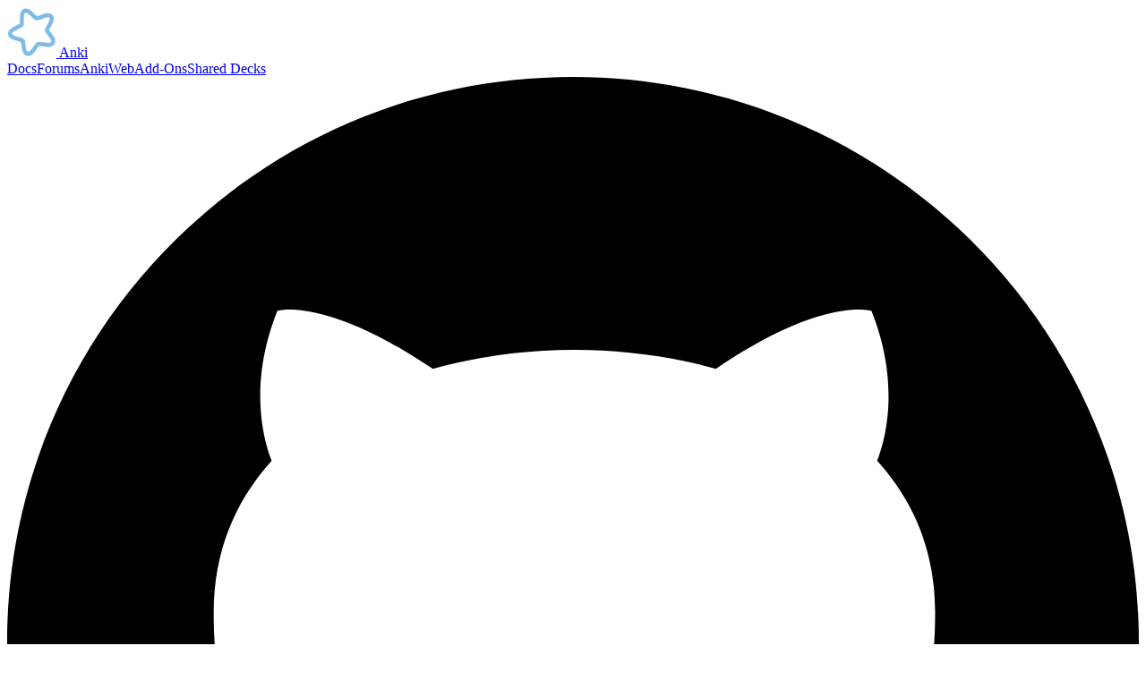

--- FILE ---
content_type: text/html; charset=utf-8
request_url: https://apps.ankiweb.net/?utm_source=englishinbox.beehiiv.com&utm_medium=referral&utm_campaign=your-superpower-memory
body_size: 9418
content:
<!doctype html>
<html lang="en">
  <head>
    <meta charset="utf-8" />
    <meta name="viewport" content="width=device-width, initial-scale=1" />
    
		<link href="/_app/immutable/assets/0.ChOsP8x_.css" rel="stylesheet">
		<link rel="preload" as="font" type="font/woff2" href="/_app/immutable/assets/hanken-grotesk-vietnamese-wght-normal.DScp5n_0.woff2" crossorigin>
		<link rel="preload" as="font" type="font/woff2" href="/_app/immutable/assets/hanken-grotesk-latin-ext-wght-normal.wfJQUmEd.woff2" crossorigin>
		<link rel="preload" as="font" type="font/woff2" href="/_app/immutable/assets/hanken-grotesk-latin-wght-normal.Cbpd52k8.woff2" crossorigin><!--[--><link rel="icon" href="/logo.svg"> <meta name="description" content="Anki - a program which makes remembering things easy."><!--]--><title>Anki - powerful, intelligent flashcards</title>
  </head>
  <body data-sveltekit-preload-data="hover">
    <div style="display: contents"><!--[--><!--[--><!----><header class="fixed top-0 left-0 right-0 z-50"><div class="mx-auto w-full max-w-[1082px] px-6 md:px-12 flex items-center transition-all duration-500 ease-[linear(0,_0.178_4.5%,_0.336_9%,_0.477_13.6%,_0.604_18.4%,_0.713_23.3%,_0.762_25.8%,_0.806_28.3%,_0.847_30.9%,_0.884_33.5%,_0.917_36.2%,_0.946_38.9%,_0.969_41.3%,_0.989_43.8%,_1.006_46.4%,_1.02_49%,_1.032_51.7%,_1.041_54.5%,_1.048_57.3%,_1.051_60.3%,_1.053_65%,_1.048_70.2%,_1.039_75.7%,_1.008_91%,_1.002_95.7%,_1)] border-subtle/12 bg-background pt-1 md:pt-6"><div class="flex h-14 items-center justify-between w-full"><div class="flex gap-4"><a href="#top" class="flex items-center gap-1.5 shrink-0 [&amp;>*]:pointer-events-none [&amp;>*]:select-none"><img src="/logo.svg" alt="Logo" class="size-6"> <span class="font-semibold text-foreground text-xl tracking-wide">Anki</span></a></div> <div class="flex items-center h-full max-[832px]:hidden pr-8"><!--[--><a class="px-3 select-none transition-all duration-150 ease-out flex items-center text-foreground h-full hover:shadow-[inset_0_-2px_var(--color-primary)]" href="https://docs.ankiweb.net/">Docs</a><a class="px-3 select-none transition-all duration-150 ease-out flex items-center text-foreground h-full hover:shadow-[inset_0_-2px_var(--color-primary)]" href="https://forums.ankiweb.net/">Forums</a><a class="px-3 select-none transition-all duration-150 ease-out flex items-center text-foreground h-full hover:shadow-[inset_0_-2px_var(--color-primary)]" href="https://ankiweb.net/">AnkiWeb</a><a class="px-3 select-none transition-all duration-150 ease-out flex items-center text-foreground h-full hover:shadow-[inset_0_-2px_var(--color-primary)]" href="https://ankiweb.net/shared/addons">Add-Ons</a><a class="px-3 select-none transition-all duration-150 ease-out flex items-center text-foreground h-full hover:shadow-[inset_0_-2px_var(--color-primary)]" href="https://ankiweb.net/shared/decks">Shared Decks</a><!--]--> <a aria-label="GitHub repository" href="https://github.com/ankitects/anki" class="px-3 py-2 group pr-6"><svg viewBox="0 0 20 20" class="size-5 fill-foreground group-hover:fill-primary"><path d="M10 0C4.475 0 0 4.475 0 10a9.994 9.994 0 006.838 9.488c.5.087.687-.213.687-.476 0-.237-.013-1.024-.013-1.862-2.512.463-3.162-.612-3.362-1.175-.113-.287-.6-1.175-1.025-1.412-.35-.188-.85-.65-.013-.663.788-.013 1.35.725 1.538 1.025.9 1.512 2.337 1.087 2.912.825.088-.65.35-1.088.638-1.338-2.225-.25-4.55-1.112-4.55-4.937 0-1.088.387-1.987 1.025-2.688-.1-.25-.45-1.274.1-2.65 0 0 .837-.262 2.75 1.026a9.28 9.28 0 012.5-.338c.85 0 1.7.112 2.5.337 1.912-1.3 2.75-1.024 2.75-1.024.55 1.375.2 2.4.1 2.65.637.7 1.025 1.587 1.025 2.687 0 3.838-2.337 4.688-4.562 4.938.362.312.675.912.675 1.85 0 1.337-.013 2.412-.013 2.75 0 .262.188.574.688.474A10.016 10.016 0 0020 10c0-5.525-4.475-10-10-10z"></path></svg></a> <a href="#downloads" class="rounded-[2rem] px-4 py-1.5 font-semibold tracking-tight transition-all duration-100 ease-out bg-gradient-to-r from-primary-darker to-primary text-background hover:opacity-80">Download Anki</a></div> <div class="flex items-center gap-2.5 min-[832px]:hidden"><button type="button" class="relative inline-grid size-7 place-items-center rounded-md text-foreground" aria-label="Navigation"><svg xmlns="http://www.w3.org/2000/svg" viewBox="0 0 24 24" fill="currentColor" class="size-5 fill-foreground"><path fill-rule="evenodd" d="M3 6.75A.75.75 0 0 1 3.75 6h16.5a.75.75 0 0 1 0 1.5H3.75A.75.75 0 0 1 3 6.75ZM3 12a.75.75 0 0 1 .75-.75h16.5a.75.75 0 0 1 0 1.5H3.75A.75.75 0 0 1 3 12Zm0 5.25a.75.75 0 0 1 .75-.75h16.5a.75.75 0 0 1 0 1.5H3.75a.75.75 0 0 1-.75-.75Z" clip-rule="evenodd"></path></svg></button> <!--[!--><!--]--></div></div></div></header><!----> <main class="md:pt-38 md:px-12 pt-24 px-5"><!----><div class="relative z-1 mx-auto w-[min(100%,986px)] min-h-64"><div class="pt-0 pb-5 px-0"><a href="https://docs.ankiweb.net/background.html" aria-label="Anki Manual: Background" class="text-sm tracking-tight inline-flex items-center gap-2 rounded-[6rem] bg-subtle-surface w-fit px-3 py-1.5 hover:opacity-80"><span class="font-medium">Powerful, Intelligent Flashcards</span> <svg height="3" width="3" xmlns="http://www.w3.org/2000/svg"><circle cx="1.5" cy="1.5" r="1.5" fill="currentColor"></circle></svg> <div class="flex items-center gap-1">Learn more <svg xmlns="http://www.w3.org/2000/svg" viewBox="0 0 16 16" fill="currentColor" class="size-3"><path fill-rule="evenodd" d="M2 8a.75.75 0 0 1 .75-.75h8.69L8.22 4.03a.75.75 0 0 1 1.06-1.06l4.5 4.5a.75.75 0 0 1 0 1.06l-4.5 4.5a.75.75 0 0 1-1.06-1.06l3.22-3.22H2.75A.75.75 0 0 1 2 8Z" clip-rule="evenodd"></path></svg></div></a></div> <h1 class="text-[2.5rem]/12 md:text-5xl/14 font-bold mb-4 text-black dark:text-foreground">Remembering is easier with <span class="dark:text-primary">Anki</span></h1> <div><p class="max-w-lg text-xl/snug">Anki is a flashcard program that helps you spend more time on challenging material, and less
      on what you already know.</p></div> <div class="mt-7"><a href="#downloads" class="h-10 inline-flex items-center justify-center gap-2 rounded-[2.5rem] px-5 transition-all duration-100 ease-out bg-gradient-to-r from-primary-darker to-primary text-background hover:opacity-80"><span class="font-semibold text-lg tracking-tight">Download Anki</span> <svg xmlns="http://www.w3.org/2000/svg" class="size-5"><path d="M4.5 10H16M16 10L11.5 5.5M16 10L11.5 14.5" stroke="currentColor" stroke-width="2" stroke-linecap="round" stroke-linejoin="round"></path></svg></a></div></div><!----> <section class="relative z-1 mx-auto w-[min(100%,986px)] pt-12"><hgroup class="relative mx-auto text-center md:max-w-2xl mt-12 mb-16 md:mb-24 scroll-mt-24"><h2 id="advantages" class="text-[2.5rem] leading-[135%] tracking-tight font-semibold capitalize">advantages</h2> <div class="text-xl text-subtle leading-[135%] mt-3 font-medium"><p>Here are a few reasons why users love Anki.</p><!----></div></hgroup><!----> <div class="grid md:grid-cols-2 lg:grid-cols-3 gap-6 md:gap-8"><!--[--><div class="gap-3 flex flex-col"><div class="flex items-center gap-3"><svg class="size-6 md:size-7 text-primary" viewBox="0 0 24 24" fill="none" xmlns="http://www.w3.org/2000/svg"><!--[--><path d="M2 14C2 14 2.12132 14.8492 5.63604 18.364C9.15076 21.8787 14.8492 21.8787 18.364 18.364C19.6092 17.1187 20.4133 15.5993 20.7762 14M2 14V20M2 14H8M22 10C22 10 21.8787 9.15076 18.364 5.63604C14.8492 2.12132 9.15076 2.12132 5.63604 5.63604C4.39076 6.88131 3.58669 8.40072 3.22383 10M22 10V4M22 10H16" stroke="currentColor" stroke-width="1.7" stroke-linecap="round" stroke-linejoin="round"></path><!--]--></svg> <h3 class="text-lg md:text-xl font-medium capitalize">Synchronization</h3></div> <p class="text-subtle leading-snug md:text-lg tracking-wide">The free AnkiWeb synchronization service lets you sync your cards across devices.</p></div><div class="gap-3 flex flex-col"><div class="flex items-center gap-3"><svg class="size-6 md:size-7 text-primary" viewBox="0 0 24 24" fill="none" xmlns="http://www.w3.org/2000/svg"><!--[--><path d="M12.5 3H7.8C6.11984 3 5.27976 3 4.63803 3.32698C4.07354 3.6146 3.6146 4.07354 3.32698 4.63803C3 5.27976 3 6.11984 3 7.8V16.2C3 17.8802 3 18.7202 3.32698 19.362C3.6146 19.9265 4.07354 20.3854 4.63803 20.673C5.27976 21 6.11984 21 7.8 21H17C17.93 21 18.395 21 18.7765 20.8978C19.8117 20.6204 20.6204 19.8117 20.8978 18.7765C21 18.395 21 17.93 21 17M19 8V2M16 5H22M10.5 8.5C10.5 9.60457 9.60457 10.5 8.5 10.5C7.39543 10.5 6.5 9.60457 6.5 8.5C6.5 7.39543 7.39543 6.5 8.5 6.5C9.60457 6.5 10.5 7.39543 10.5 8.5ZM14.99 11.9181L6.53115 19.608C6.05536 20.0406 5.81747 20.2568 5.79643 20.4442C5.77819 20.6066 5.84045 20.7676 5.96319 20.8755C6.10478 21 6.42628 21 7.06929 21H16.456C17.8951 21 18.6147 21 19.1799 20.7582C19.8894 20.4547 20.4547 19.8894 20.7582 19.1799C21 18.6147 21 17.8951 21 16.456C21 15.9717 21 15.7296 20.9471 15.5042C20.8805 15.2208 20.753 14.9554 20.5733 14.7264C20.4303 14.5442 20.2412 14.3929 19.8631 14.0905L17.0658 11.8527C16.6874 11.5499 16.4982 11.3985 16.2898 11.3451C16.1061 11.298 15.9129 11.3041 15.7325 11.3627C15.5279 11.4291 15.3486 11.5921 14.99 11.9181Z" stroke="currentColor" stroke-width="1.7" stroke-linecap="round" stroke-linejoin="round"></path><!--]--></svg> <h3 class="text-lg md:text-xl font-medium capitalize">Media Support</h3></div> <p class="text-subtle leading-snug md:text-lg tracking-wide">Audio, images, videos, and scientific markup can be used in your flashcards.</p></div><div class="gap-3 flex flex-col"><div class="flex items-center gap-3"><svg class="size-6 md:size-7 text-primary" viewBox="0 0 24 24" fill="none" xmlns="http://www.w3.org/2000/svg"><!--[--><path d="M2 12C2 17.5228 6.47715 22 12 22C13.6569 22 15 20.6569 15 19V18.5C15 18.0356 15 17.8034 15.0257 17.6084C15.2029 16.2622 16.2622 15.2029 17.6084 15.0257C17.8034 15 18.0356 15 18.5 15H19C20.6569 15 22 13.6569 22 12C22 6.47715 17.5228 2 12 2C6.47715 2 2 6.47715 2 12Z" stroke="currentColor" stroke-width="1.7" stroke-linecap="round" stroke-linejoin="round"></path><path d="M7 13C7.55228 13 8 12.5523 8 12C8 11.4477 7.55228 11 7 11C6.44772 11 6 11.4477 6 12C6 12.5523 6.44772 13 7 13Z" stroke="currentColor" stroke-width="1.7" stroke-linecap="round" stroke-linejoin="round"></path><path d="M16 9C16.5523 9 17 8.55228 17 8C17 7.44772 16.5523 7 16 7C15.4477 7 15 7.44772 15 8C15 8.55228 15.4477 9 16 9Z" stroke="currentColor" stroke-width="1.7" stroke-linecap="round" stroke-linejoin="round"></path><path d="M10 8C10.5523 8 11 7.55228 11 7C11 6.44772 10.5523 6 10 6C9.44772 6 9 6.44772 9 7C9 7.55228 9.44772 8 10 8Z" stroke="currentColor" stroke-width="1.7" stroke-linecap="round" stroke-linejoin="round"></path><!--]--></svg> <h3 class="text-lg md:text-xl font-medium capitalize">Customization</h3></div> <p class="text-subtle leading-snug md:text-lg tracking-wide">Easily change your flashcard layouts and the timing of their reviews.</p></div><div class="gap-3 flex flex-col"><div class="flex items-center gap-3"><svg class="size-6 md:size-7 text-primary" viewBox="0 0 24 24" fill="none" xmlns="http://www.w3.org/2000/svg"><!--[--><path d="M13 2L4.09344 12.6879C3.74463 13.1064 3.57023 13.3157 3.56756 13.4925C3.56524 13.6461 3.63372 13.7923 3.75324 13.8889C3.89073 14 4.16316 14 4.70802 14H12L11 22L19.9065 11.3121C20.2553 10.8936 20.4297 10.6843 20.4324 10.5075C20.4347 10.3539 20.3663 10.2077 20.2467 10.1111C20.1092 10 19.8368 10 19.292 10H12L13 2Z" stroke="currentColor" stroke-width="1.7" stroke-linecap="round" stroke-linejoin="round"></path><!--]--></svg> <h3 class="text-lg md:text-xl font-medium capitalize">Optimization</h3></div> <p class="text-subtle leading-snug md:text-lg tracking-wide">Anki can handle decks of 100,000+ cards with no problems.</p></div><div class="gap-3 flex flex-col"><div class="flex items-center gap-3"><svg class="size-6 md:size-7 text-primary" viewBox="0 0 24 24" fill="none" xmlns="http://www.w3.org/2000/svg"><!--[--><path d="M20.5 7.27783L12 12.0001M12 12.0001L3.49997 7.27783M12 12.0001L12 21.5001M14 20.889L12.777 21.5684C12.4934 21.726 12.3516 21.8047 12.2015 21.8356C12.0685 21.863 11.9315 21.863 11.7986 21.8356C11.6484 21.8047 11.5066 21.726 11.223 21.5684L3.82297 17.4573C3.52346 17.2909 3.37368 17.2077 3.26463 17.0893C3.16816 16.9847 3.09515 16.8606 3.05048 16.7254C3 16.5726 3 16.4013 3 16.0586V7.94153C3 7.59889 3 7.42757 3.05048 7.27477C3.09515 7.13959 3.16816 7.01551 3.26463 6.91082C3.37368 6.79248 3.52345 6.70928 3.82297 6.54288L11.223 2.43177C11.5066 2.27421 11.6484 2.19543 11.7986 2.16454C11.9315 2.13721 12.0685 2.13721 12.2015 2.16454C12.3516 2.19543 12.4934 2.27421 12.777 2.43177L20.177 6.54288C20.4766 6.70928 20.6263 6.79248 20.7354 6.91082C20.8318 7.01551 20.9049 7.13959 20.9495 7.27477C21 7.42757 21 7.59889 21 7.94153L21 12.5001M7.5 4.50008L16.5 9.50008M19 21.0001V15.0001M16 18.0001H22" stroke="currentColor" stroke-width="1.7" stroke-linecap="round" stroke-linejoin="round"></path><!--]--></svg> <h3 class="text-lg md:text-xl font-medium capitalize">Add-ons</h3></div> <p class="text-subtle leading-snug md:text-lg tracking-wide">Install add-ons to extend Anki with new features and functionality.</p></div><!--]--></div></section><!----> <section class="relative z-1 mx-auto w-[min(100%,986px)] pt-12"><hgroup class="relative mx-auto text-center md:max-w-2xl mt-12 mb-16 md:mb-24 scroll-mt-24"><h2 id="testimonials" class="text-[2.5rem] leading-[135%] tracking-tight font-semibold capitalize">testimonials</h2> <div class="text-xl text-subtle leading-[135%] mt-3 font-medium"><p>See what people are saying about Anki.</p><!----></div></hgroup><!----> <div><div class="relative flex flex-col w-full min-h-96 dark:bg-primary rounded-lg p-8 lg:px-16 lg:py-12 shadow-[0_8px_30px_rgb(0,0,0,0.12)]"><div class="absolute top-8 right-8 lg:top-12 lg:right-16 flex justify-end gap-4 dark:text-background"><button aria-label="Previous testimonial" class="hover:opacity-40 hover:cursor-pointer"><svg xmlns="http://www.w3.org/2000/svg" fill="none" viewBox="0 0 24 24" stroke="currentColor" class="size-6 lg:size-7 stroke-2"><path stroke-linecap="round" stroke-linejoin="round" d="M10.5 19.5 3 12m0 0 7.5-7.5M3 12h18"></path></svg></button> <button aria-label="Next testimonial" class="hover:opacity-40 hover:cursor-pointer"><svg xmlns="http://www.w3.org/2000/svg" fill="none" viewBox="0 0 24 24" stroke="currentColor" class="size-6 lg:size-7 stroke-2"><path stroke-linecap="round" stroke-linejoin="round" d="M13.5 4.5 21 12m0 0-7.5 7.5M21 12H3"></path></svg></button></div> <div class="grid grid-cols-8 lg:grid-cols-7 grow"><!----><div class="col-span-5 lg:col-span-4 flex h-fit"><div class="min-w-fit dark:text-background font-bold text-md lg:text-2xl mt-auto"><!--[--><a href="https://augmentingcognition.com/ltm.html" class="hover:opacity-60 transition-all duration-200 ease-in-out"><!---->Michael A. Nielsen, "Augmenting Long-term Memory"<!--[--><svg xmlns="http://www.w3.org/2000/svg" fill="none" viewBox="0 0 24 24" stroke="currentColor" class="size-4 lg:size-5 stroke-3 inline ml-1"><path stroke-linecap="round" stroke-linejoin="round" d="m4.5 19.5 15-15m0 0H8.25m11.25 0v11.25"></path></svg><!--]--><!----></a><!--]--></div></div> <div class="col-span-8 flex flex-col justify-center gap-2 lg:gap-6"><svg xmlns="http://www.w3.org/2000/svg" class="size-8 lg:size-12 dark:text-background" viewBox="0 0 24 24"><path fill="currentColor" d="M4.583 17.321C3.553 16.227 3 15 3 13.011c0-3.5 2.457-6.637 6.03-8.188l.893 1.378c-3.335 1.804-3.987 4.145-4.247 5.621c.537-.278 1.24-.375 1.929-.311c1.804.167 3.226 1.648 3.226 3.489a3.5 3.5 0 0 1-3.5 3.5a3.87 3.87 0 0 1-2.748-1.179m10 0C13.553 16.227 13 15 13 13.011c0-3.5 2.457-6.637 6.03-8.188l.893 1.378c-3.335 1.804-3.987 4.145-4.247 5.621c.537-.278 1.24-.375 1.929-.311c1.804.167 3.226 1.648 3.226 3.489a3.5 3.5 0 0 1-3.5 3.5a3.87 3.87 0 0 1-2.748-1.179"></path></svg> <span class="dark:text-background font-medium text-lg lg:text-3xl h-fit">The single biggest change that Anki brings about is that it means memory is no longer a haphazard event, to be left to chance. Rather, it guarantees I will remember something, with minimal effort. That is, Anki makes memory a choice.</span></div><!----></div></div></div></section><!----> <section class="relative z-1 mx-auto w-[min(100%,986px)] pt-12"><hgroup class="relative mx-auto text-center md:max-w-2xl mt-12 mb-16 md:mb-24 scroll-mt-24"><h2 id="basic-concepts" class="text-[2.5rem] leading-[135%] tracking-tight font-semibold capitalize">basic concepts</h2> <div class="text-xl text-subtle leading-[135%] mt-3 font-medium"><p>Anki supports complex workflows, but getting started is easy.</p><!----></div></hgroup><!----> <div class="flex flex-col items-center gap-6 md:gap-20 md:flex-row"><img src="/graphics/deck-graphic-light.svg" alt="deck-graphic-light" class="aspect-5/3 grow md:max-w-[35%] border-2 border-black/[13%] dark:hidden"> <img src="/graphics/deck-graphic-dark.svg" alt="deck-graphic-dark" class="aspect-5/3 grow md:max-w-[35%] hidden dark:inline"> <div class="w-full flex flex-col gap-2 mt-6 md:mt-0"><h3 class="text-2xl font-medium capitalize">Decks</h3> <p class="text-lg text-subtle tracking-wide leading-snug">Decks are groups of flashcards that allow you to study specific parts of your collection
        instead of everything all at once. Create a new deck and add some flashcards to get started.</p></div></div> <div class="mt-12 flex flex-col items-center gap-6 md:gap-20 md:flex-row-reverse"><img src="/graphics/review-graphic-light.svg" alt="review-graphic-light" class="aspect-5/3 grow md:max-w-[35%] border-2 border-black/[13%] dark:hidden"> <img src="/graphics/review-graphic-dark.svg" alt="review-graphic-dark" class="aspect-5/3 grow md:max-w-[35%] hidden dark:inline"> <div class="w-full flex flex-col gap-2 mt-6 md:mt-0"><h3 class="text-2xl font-medium capitalize">Reviews</h3> <p class="text-lg text-subtle tracking-wide leading-snug">When you're ready, start reviewing your flashcards. Rate your recall with the most suitable
        option and Anki will schedule the next review for when you're most likely to forget the
        information.</p></div></div></section><!----> <section class="relative z-1 mx-auto w-[min(100%,986px)] pt-12"><hgroup class="relative mx-auto text-center md:max-w-2xl mt-12 mb-16 md:mb-24 scroll-mt-24"><h2 id="contributing" class="text-[2.5rem] leading-[135%] tracking-tight font-semibold capitalize">contributing</h2> <div class="text-xl text-subtle leading-[135%] mt-3 font-medium"><p>Anki is a community project where anyone can make contributions to help improve everyone's
        experience.</p><!----></div></hgroup><!----> <div class="grid grid-cols-1 md:grid-cols-3 gap-5"><!--[--><a href="https://github.com/ankitects/anki/blob/main/docs/contributing.md" class="group flex flex-col justify-between px-9 py-6 hover:bg-subtle-surface rounded-lg border border-subtle/12"><div class="flex items-start justify-between mb-5"><h3 class="flex flex-row items-center text-2xl capitalize font-medium">open source   <img src="/icons/link-arrow.svg" alt="outlink" class="size-6"></h3></div> <p class="text-subtle leading-snug tracking-wide">If you know how to code you could help maintain Anki or create new add-ons/features.</p></a><a href="https://docs.ankiweb.net/contrib#sharing-decks-publicly" class="group flex flex-col justify-between px-9 py-6 hover:bg-subtle-surface rounded-lg border border-subtle/12"><div class="flex items-start justify-between mb-5"><h3 class="flex flex-row items-center text-2xl capitalize font-medium">share decks   <img src="/icons/link-arrow.svg" alt="outlink" class="size-6"></h3></div> <p class="text-subtle leading-snug tracking-wide">Sharing your deck can make it easier for others to start learning what you're studying.</p></a><a href="https://translating.ankiweb.net/intro.html" class="group flex flex-col justify-between px-9 py-6 hover:bg-subtle-surface rounded-lg border border-subtle/12"><div class="flex items-start justify-between mb-5"><h3 class="flex flex-row items-center text-2xl capitalize font-medium">translate anki   <img src="/icons/link-arrow.svg" alt="outlink" class="size-6"></h3></div> <p class="text-subtle leading-snug tracking-wide">Help with the efforts to translate Anki so it can become more accessible to everyone.</p></a><!--]--></div></section><!----> <section class="relative z-1 mx-auto w-[min(100%,986px)] pt-12"><hgroup class="relative mx-auto text-center md:max-w-2xl mt-12 mb-16 md:mb-24 scroll-mt-24"><h2 id="downloads" class="text-[2.5rem] leading-[135%] tracking-tight font-semibold capitalize">downloads</h2> <div class="text-xl text-subtle leading-[135%] mt-3 font-medium"><p>Choose the correct download for your platform. For details, see the <a href="https://docs.ankiweb.net/getting-started.html#installing--upgrading" aria-label="Anki Manual: Installing and Upgrading" class="text-primary hover:opacity-80">installation guide</a>.</p><!----></div></hgroup><!----> <div><div class="w-full grid grid-cols-1 md:grid-cols-12 border-t border-foreground/[13%] py-[max(3.5dvw,_2em)]"><div class="col-span-1 md:col-span-5 mb-6 md:mb-0 md:pr-8"><h3 class="text-2xl font-medium capitalize md:text-3xl">Desktop</h3> <p class="mt-4 leading-snug text-subtle">The free computer version is available for all major platforms.</p></div> <div class="col-span-1 md:col-span-7 grid divide-y divide-foreground/[13%]"><div class="flex justify-between py-3 md:px-5"><h4 class="font-medium text-xl">Windows 10+</h4> <div class="flex flex-col items-end gap-3"><a href="https://github.com/ankitects/anki/releases/download/25.09/anki-launcher-25.09-windows.exe" class="flex items-center gap-1 text-base font-medium text-right md:text-xl text-primary hover:opacity-60"><svg xmlns="http://www.w3.org/2000/svg" viewBox="0 0 24 24" class="size-6"><path fill="currentColor" fill-rule="evenodd" d="M3.005 12L3 6.408l6.8-.923v6.517H3.005ZM11 5.32L19.997 4v8H11zM20.067 13l-.069 8l-9.065-1.275L11 13zM9.8 19.58l-6.795-.931V13H9.8z" clip-rule="evenodd"></path></svg> <span>Anki 25.09</span></a></div></div> <div class="flex justify-between py-3 md:px-5"><h4 class="font-medium text-xl">macOS 12+</h4> <div class="flex flex-col items-end gap-3"><a href="https://github.com/ankitects/anki/releases/download/25.09/anki-launcher-25.09-mac.dmg" class="flex items-center gap-1 text-base font-medium text-right md:text-xl text-primary hover:opacity-60"><svg xmlns="http://www.w3.org/2000/svg" viewBox="0 0 24 24" class="size-6"><path fill="currentColor" d="M17.537 12.625a4.42 4.42 0 0 0 2.684 4.047a11 11 0 0 1-1.384 2.845c-.834 1.218-1.7 2.432-3.062 2.457c-1.34.025-1.77-.794-3.3-.794c-1.531 0-2.01.769-3.275.82c-1.316.049-2.317-1.318-3.158-2.532c-1.72-2.484-3.032-7.017-1.27-10.077A4.9 4.9 0 0 1 8.91 6.884c1.292-.025 2.51.869 3.3.869c.789 0 2.27-1.075 3.828-.917a4.67 4.67 0 0 1 3.66 1.984a4.52 4.52 0 0 0-2.16 3.805m-2.52-7.432A4.4 4.4 0 0 0 16.06 2a4.48 4.48 0 0 0-2.945 1.516a4.18 4.18 0 0 0-1.061 3.093a3.7 3.7 0 0 0 2.967-1.416Z"></path></svg> <span>Anki 25.09</span></a></div></div> <div class="flex justify-between py-3 md:px-5"><h4 class="font-medium text-xl">Linux 2023+</h4> <div class="flex flex-col items-end gap-3"><a href="https://github.com/ankitects/anki/releases/download/25.09/anki-launcher-25.09-linux.tar.zst" class="flex items-center gap-1 text-base font-medium text-right md:text-xl text-primary hover:opacity-60"><svg xmlns="http://www.w3.org/2000/svg" viewBox="0 0 128 128" class="size-6"><path fill="currentColor" fill-rule="evenodd" d="M113.823 104.595c-1.795-1.478-3.629-2.921-5.308-4.525c-1.87-1.785-3.045-3.944-2.789-6.678c.147-1.573-.216-2.926-2.113-3.452c.446-1.154.864-1.928 1.033-2.753c.188-.92.178-1.887.204-2.834c.264-9.96-3.334-18.691-8.663-26.835c-2.454-3.748-5.017-7.429-7.633-11.066c-4.092-5.688-5.559-12.078-5.633-18.981a47.6 47.6 0 0 0-1.081-9.475C80.527 11.956 77.291 7.233 71.422 4.7c-4.497-1.942-9.152-2.327-13.901-1.084c-6.901 1.805-11.074 6.934-10.996 14.088c.074 6.885.417 13.779.922 20.648c.288 3.893-.312 7.252-2.895 10.34c-2.484 2.969-4.706 6.172-6.858 9.397c-1.229 1.844-2.317 3.853-3.077 5.931c-2.07 5.663-3.973 11.373-7.276 16.5c-1.224 1.9-1.363 4.026-.494 6.199c.225.563.363 1.429.089 1.882c-2.354 3.907-5.011 7.345-10.066 8.095c-3.976.591-4.172 1.314-4.051 5.413c.1 3.337.061 6.705-.28 10.021c-.363 3.555.008 4.521 3.442 5.373c7.924 1.968 15.913 3.647 23.492 6.854c3.227 1.365 6.465.891 9.064-1.763c2.713-2.771 6.141-3.855 9.844-3.859c6.285-.005 12.572.298 18.86.369c1.702.02 2.679.653 3.364 2.199c.84 1.893 2.26 3.284 4.445 3.526c4.193.462 8.013-.16 11.19-3.359c3.918-3.948 8.436-7.066 13.615-9.227c1.482-.619 2.878-1.592 4.103-2.648c2.231-1.922 2.113-3.146-.135-5M62.426 24.12c.758-2.601 2.537-4.289 5.243-4.801c2.276-.43 4.203.688 5.639 3.246c1.546 2.758 2.054 5.64.734 8.658c-1.083 2.474-1.591 2.707-4.123 1.868c-.474-.157-.937-.343-1.777-.652c.708-.594 1.154-1.035 1.664-1.382c1.134-.772 1.452-1.858 1.346-3.148c-.139-1.694-1.471-3.194-2.837-3.175c-1.225.017-2.262 1.167-2.4 2.915c-.086 1.089.095 2.199.173 3.589c-3.446-1.023-4.711-3.525-3.662-7.118m-12.75-2.251c1.274-1.928 3.197-2.314 5.101-1.024c2.029 1.376 3.547 5.256 2.763 7.576c-.285.844-1.127 1.5-1.716 2.241l-.604-.374c-.23-1.253-.276-2.585-.757-3.733c-.304-.728-1.257-1.184-1.919-1.762c-.622.739-1.693 1.443-1.757 2.228c-.088 1.084.477 2.28.969 3.331c.311.661 1.001 1.145 1.713 1.916l-1.922 1.51c-3.018-2.7-3.915-8.82-1.871-11.909M87.34 86.075c-.203 2.604-.5 2.713-3.118 3.098c-1.859.272-2.359.756-2.453 2.964a102 102 0 0 0-.012 7.753c.061 1.77-.537 3.158-1.755 4.393c-6.764 6.856-14.845 10.105-24.512 8.926c-4.17-.509-6.896-3.047-9.097-6.639c.98-.363 1.705-.607 2.412-.894c3.122-1.27 3.706-3.955 1.213-6.277c-1.884-1.757-3.986-3.283-6.007-4.892c-1.954-1.555-3.934-3.078-5.891-4.629c-1.668-1.323-2.305-3.028-2.345-5.188c-.094-5.182.972-10.03 3.138-14.747c1.932-4.209 3.429-8.617 5.239-12.885c.935-2.202 1.906-4.455 3.278-6.388c1.319-1.854 2.134-3.669 1.988-5.94c-.084-1.276-.016-2.562-.016-3.843l.707-.352c1.141.985 2.302 1.949 3.423 2.959c4.045 3.646 7.892 3.813 12.319.67c1.888-1.341 3.93-2.47 5.927-3.652c.497-.294 1.092-.423 1.934-.738c2.151 5.066 4.262 10.033 6.375 15c1.072 2.524 1.932 5.167 3.264 7.547c2.671 4.775 4.092 9.813 4.07 15.272c-.012 2.83.137 5.67-.081 8.482" clip-rule="evenodd"></path></svg> <span>Anki 25.09</span></a></div></div></div> <div class="col-span-1 md:col-span-12 flex flex-col md:flex-row md:items-center md:justify-center md:gap-8 mt-[max(3dvw,_2em)]"><a href="https://docs.ankiweb.net/getting-started.html#installing--upgrading" class="flex items-center gap-1 w-fit font-medium text-primary hover:opacity-60">Installation Guide <svg xmlns="http://www.w3.org/2000/svg" fill="none" viewBox="0 0 24 24" stroke-width="1.5" stroke="currentColor" class="size-4 stroke-2"><path stroke-linecap="round" stroke-linejoin="round" d="m4.5 19.5 15-15m0 0H8.25m11.25 0v11.25"></path></svg></a> <a href="https://github.com/ankitects/anki/releases" class="flex items-center gap-1 w-fit font-medium text-primary hover:opacity-60">Change Notes &amp; Older Releases <svg xmlns="http://www.w3.org/2000/svg" fill="none" viewBox="0 0 24 24" stroke-width="1.5" stroke="currentColor" class="size-4 stroke-2"><path stroke-linecap="round" stroke-linejoin="round" d="m4.5 19.5 15-15m0 0H8.25m11.25 0v11.25"></path></svg></a></div></div> <div class="w-full grid grid-cols-1 md:grid-cols-12 border-t border-foreground/[13%] py-[max(3.5dvw,_2em)]"><div class="col-span-1 md:col-span-5 mb-6 md:mb-0 md:pr-8"><h3 class="text-2xl font-medium capitalize md:text-3xl">Mobile</h3> <p class="mt-4 leading-snug text-subtle">AnkiMobile is the official iOS app and all purchases help fund Anki's development.</p></div> <div class="col-span-1 md:col-span-7 grid divide-y divide-foreground/[13%]"><div class="flex justify-between py-3 md:px-5"><h4 class="font-medium text-xl">iOS</h4> <div class="flex flex-col items-end gap-3"><a href="https://itunes.apple.com/us/app/ankimobile-flashcards/id373493387" class="flex items-center gap-1 text-base font-medium text-right md:text-xl text-primary hover:opacity-60"><svg xmlns="http://www.w3.org/2000/svg" viewBox="0 0 24 24" class="size-6"><path fill="currentColor" d="M12 2c5.523 0 10 4.477 10 10s-4.477 10-10 10S2 17.523 2 12S6.477 2 12 2M8.823 15.343q-.591-.716-1.479-.509l-.15.041l-.59 1.016a.823.823 0 0 0 1.366.916l.062-.093zM13.21 8.66c-.488.404-.98 1.597-.29 2.787l3.04 5.266a.824.824 0 0 0 1.476-.722l-.049-.1l-.802-1.392h1.19a.82.82 0 0 0 .822-.823a.82.82 0 0 0-.72-.816l-.103-.006h-2.14L13.44 9.057zm.278-3.044a.825.825 0 0 0-1.063.21l-.062.092l-.367.633l-.359-.633a.824.824 0 0 0-1.476.722l.049.1l.838 1.457l-2.685 4.653H6.266a.82.82 0 0 0-.822.822c0 .421.312.766.719.817l.103.006h7.48c.34-.64-.06-1.549-.81-1.638l-.121-.007h-2.553l3.528-6.11a.823.823 0 0 0-.302-1.124"></path></svg> <span>AnkiMobile</span></a></div></div> <div class="flex justify-between py-3 md:px-5"><h4 class="font-medium text-xl">Android</h4> <div class="flex flex-col items-end gap-3"><a href="https://play.google.com/store/apps/details?id=com.ichi2.anki" class="flex items-center gap-1 text-base font-medium text-right md:text-xl text-primary hover:opacity-60"><svg xmlns="http://www.w3.org/2000/svg" viewBox="0 0 512 512" class="size-6"><path fill="currentColor" d="M48 59.49v393a4.33 4.33 0 0 0 7.37 3.07L260 256L55.37 56.42A4.33 4.33 0 0 0 48 59.49M345.8 174L89.22 32.64l-.16-.09c-4.42-2.4-8.62 3.58-5 7.06l201.13 192.32ZM84.08 472.39c-3.64 3.48.56 9.46 5 7.06l.16-.09L345.8 338l-60.61-57.95ZM449.38 231l-71.65-39.46L310.36 256l67.37 64.43L449.38 281c19.49-10.77 19.49-39.23 0-50"></path>r</svg> <span>AnkiDroid</span></a></div></div></div></div></div></section><!----> <section class="relative z-1 mx-auto w-[min(100%,986px)] pt-12 my-8"><center>Anki is a registered trademark of Ankitects Pty Ltd.</center></section><!----><!----><!----></main><!----><!--]--> <!--[!--><!--]--><!--]-->
			
			<script>
				{
					__sveltekit_1a0rinv = {
						base: ""
					};

					const element = document.currentScript.parentElement;

					const data = [null,null];

					Promise.all([
						import("/_app/immutable/entry/start.Br-yPsTE.js"),
						import("/_app/immutable/entry/app.DFRFc5jd.js")
					]).then(([kit, app]) => {
						kit.start(app, element, {
							node_ids: [0, 2],
							data,
							form: null,
							error: null
						});
					});
				}
			</script>
		</div>
  <script defer src="https://static.cloudflareinsights.com/beacon.min.js/vcd15cbe7772f49c399c6a5babf22c1241717689176015" integrity="sha512-ZpsOmlRQV6y907TI0dKBHq9Md29nnaEIPlkf84rnaERnq6zvWvPUqr2ft8M1aS28oN72PdrCzSjY4U6VaAw1EQ==" data-cf-beacon='{"version":"2024.11.0","token":"f1ea11c7a5c7495a9ded9e208601d849","r":1,"server_timing":{"name":{"cfCacheStatus":true,"cfEdge":true,"cfExtPri":true,"cfL4":true,"cfOrigin":true,"cfSpeedBrain":true},"location_startswith":null}}' crossorigin="anonymous"></script>
</body>
</html>


--- FILE ---
content_type: text/css; charset=utf-8
request_url: https://apps.ankiweb.net/_app/immutable/assets/0.ChOsP8x_.css
body_size: 10794
content:
@font-face{font-family:Hanken Grotesk Variable;font-style:normal;font-display:swap;font-weight:100 900;src:url([data-uri]) format("woff2-variations");unicode-range:U+0460-052F,U+1C80-1C8A,U+20B4,U+2DE0-2DFF,U+A640-A69F,U+FE2E-FE2F}@font-face{font-family:Hanken Grotesk Variable;font-style:normal;font-display:swap;font-weight:100 900;src:url(/_app/immutable/assets/hanken-grotesk-vietnamese-wght-normal.DScp5n_0.woff2) format("woff2-variations");unicode-range:U+0102-0103,U+0110-0111,U+0128-0129,U+0168-0169,U+01A0-01A1,U+01AF-01B0,U+0300-0301,U+0303-0304,U+0308-0309,U+0323,U+0329,U+1EA0-1EF9,U+20AB}@font-face{font-family:Hanken Grotesk Variable;font-style:normal;font-display:swap;font-weight:100 900;src:url(/_app/immutable/assets/hanken-grotesk-latin-ext-wght-normal.wfJQUmEd.woff2) format("woff2-variations");unicode-range:U+0100-02BA,U+02BD-02C5,U+02C7-02CC,U+02CE-02D7,U+02DD-02FF,U+0304,U+0308,U+0329,U+1D00-1DBF,U+1E00-1E9F,U+1EF2-1EFF,U+2020,U+20A0-20AB,U+20AD-20C0,U+2113,U+2C60-2C7F,U+A720-A7FF}@font-face{font-family:Hanken Grotesk Variable;font-style:normal;font-display:swap;font-weight:100 900;src:url(/_app/immutable/assets/hanken-grotesk-latin-wght-normal.Cbpd52k8.woff2) format("woff2-variations");unicode-range:U+0000-00FF,U+0131,U+0152-0153,U+02BB-02BC,U+02C6,U+02DA,U+02DC,U+0304,U+0308,U+0329,U+2000-206F,U+20AC,U+2122,U+2191,U+2193,U+2212,U+2215,U+FEFF,U+FFFD}/*! tailwindcss v4.0.1 | MIT License | https://tailwindcss.com */@layer theme{:root,:host{--font-sans:Hanken Grotesk Variable,sans-serif;--font-serif:ui-serif,Georgia,Cambria,"Times New Roman",Times,serif;--font-mono:ui-monospace,SFMono-Regular,Menlo,Monaco,Consolas,"Liberation Mono","Courier New",monospace;--color-red-50:oklch(.971 .013 17.38);--color-red-100:oklch(.936 .032 17.717);--color-red-200:oklch(.885 .062 18.334);--color-red-300:oklch(.808 .114 19.571);--color-red-400:oklch(.704 .191 22.216);--color-red-500:oklch(.637 .237 25.331);--color-red-600:oklch(.577 .245 27.325);--color-red-700:oklch(.505 .213 27.518);--color-red-800:oklch(.444 .177 26.899);--color-red-900:oklch(.396 .141 25.723);--color-red-950:oklch(.258 .092 26.042);--color-orange-50:oklch(.98 .016 73.684);--color-orange-100:oklch(.954 .038 75.164);--color-orange-200:oklch(.901 .076 70.697);--color-orange-300:oklch(.837 .128 66.29);--color-orange-400:oklch(.75 .183 55.934);--color-orange-500:oklch(.705 .213 47.604);--color-orange-600:oklch(.646 .222 41.116);--color-orange-700:oklch(.553 .195 38.402);--color-orange-800:oklch(.47 .157 37.304);--color-orange-900:oklch(.408 .123 38.172);--color-orange-950:oklch(.266 .079 36.259);--color-amber-50:oklch(.987 .022 95.277);--color-amber-100:oklch(.962 .059 95.617);--color-amber-200:oklch(.924 .12 95.746);--color-amber-300:oklch(.879 .169 91.605);--color-amber-400:oklch(.828 .189 84.429);--color-amber-500:oklch(.769 .188 70.08);--color-amber-600:oklch(.666 .179 58.318);--color-amber-700:oklch(.555 .163 48.998);--color-amber-800:oklch(.473 .137 46.201);--color-amber-900:oklch(.414 .112 45.904);--color-amber-950:oklch(.279 .077 45.635);--color-yellow-50:oklch(.987 .026 102.212);--color-yellow-100:oklch(.973 .071 103.193);--color-yellow-200:oklch(.945 .129 101.54);--color-yellow-300:oklch(.905 .182 98.111);--color-yellow-400:oklch(.852 .199 91.936);--color-yellow-500:oklch(.795 .184 86.047);--color-yellow-600:oklch(.681 .162 75.834);--color-yellow-700:oklch(.554 .135 66.442);--color-yellow-800:oklch(.476 .114 61.907);--color-yellow-900:oklch(.421 .095 57.708);--color-yellow-950:oklch(.286 .066 53.813);--color-lime-50:oklch(.986 .031 120.757);--color-lime-100:oklch(.967 .067 122.328);--color-lime-200:oklch(.938 .127 124.321);--color-lime-300:oklch(.897 .196 126.665);--color-lime-400:oklch(.841 .238 128.85);--color-lime-500:oklch(.768 .233 130.85);--color-lime-600:oklch(.648 .2 131.684);--color-lime-700:oklch(.532 .157 131.589);--color-lime-800:oklch(.453 .124 130.933);--color-lime-900:oklch(.405 .101 131.063);--color-lime-950:oklch(.274 .072 132.109);--color-green-50:oklch(.982 .018 155.826);--color-green-100:oklch(.962 .044 156.743);--color-green-200:oklch(.925 .084 155.995);--color-green-300:oklch(.871 .15 154.449);--color-green-400:oklch(.792 .209 151.711);--color-green-500:oklch(.723 .219 149.579);--color-green-600:oklch(.627 .194 149.214);--color-green-700:oklch(.527 .154 150.069);--color-green-800:oklch(.448 .119 151.328);--color-green-900:oklch(.393 .095 152.535);--color-green-950:oklch(.266 .065 152.934);--color-emerald-50:oklch(.979 .021 166.113);--color-emerald-100:oklch(.95 .052 163.051);--color-emerald-200:oklch(.905 .093 164.15);--color-emerald-300:oklch(.845 .143 164.978);--color-emerald-400:oklch(.765 .177 163.223);--color-emerald-500:oklch(.696 .17 162.48);--color-emerald-600:oklch(.596 .145 163.225);--color-emerald-700:oklch(.508 .118 165.612);--color-emerald-800:oklch(.432 .095 166.913);--color-emerald-900:oklch(.378 .077 168.94);--color-emerald-950:oklch(.262 .051 172.552);--color-teal-50:oklch(.984 .014 180.72);--color-teal-100:oklch(.953 .051 180.801);--color-teal-200:oklch(.91 .096 180.426);--color-teal-300:oklch(.855 .138 181.071);--color-teal-400:oklch(.777 .152 181.912);--color-teal-500:oklch(.704 .14 182.503);--color-teal-600:oklch(.6 .118 184.704);--color-teal-700:oklch(.511 .096 186.391);--color-teal-800:oklch(.437 .078 188.216);--color-teal-900:oklch(.386 .063 188.416);--color-teal-950:oklch(.277 .046 192.524);--color-cyan-50:oklch(.984 .019 200.873);--color-cyan-100:oklch(.956 .045 203.388);--color-cyan-200:oklch(.917 .08 205.041);--color-cyan-300:oklch(.865 .127 207.078);--color-cyan-400:oklch(.789 .154 211.53);--color-cyan-500:oklch(.715 .143 215.221);--color-cyan-600:oklch(.609 .126 221.723);--color-cyan-700:oklch(.52 .105 223.128);--color-cyan-800:oklch(.45 .085 224.283);--color-cyan-900:oklch(.398 .07 227.392);--color-cyan-950:oklch(.302 .056 229.695);--color-sky-50:oklch(.977 .013 236.62);--color-sky-100:oklch(.951 .026 236.824);--color-sky-200:oklch(.901 .058 230.902);--color-sky-300:oklch(.828 .111 230.318);--color-sky-400:oklch(.746 .16 232.661);--color-sky-500:oklch(.685 .169 237.323);--color-sky-600:oklch(.588 .158 241.966);--color-sky-700:oklch(.5 .134 242.749);--color-sky-800:oklch(.443 .11 240.79);--color-sky-900:oklch(.391 .09 240.876);--color-sky-950:oklch(.293 .066 243.157);--color-blue-50:oklch(.97 .014 254.604);--color-blue-100:oklch(.932 .032 255.585);--color-blue-200:oklch(.882 .059 254.128);--color-blue-300:oklch(.809 .105 251.813);--color-blue-400:oklch(.707 .165 254.624);--color-blue-500:oklch(.623 .214 259.815);--color-blue-600:oklch(.546 .245 262.881);--color-blue-700:oklch(.488 .243 264.376);--color-blue-800:oklch(.424 .199 265.638);--color-blue-900:oklch(.379 .146 265.522);--color-blue-950:oklch(.282 .091 267.935);--color-indigo-50:oklch(.962 .018 272.314);--color-indigo-100:oklch(.93 .034 272.788);--color-indigo-200:oklch(.87 .065 274.039);--color-indigo-300:oklch(.785 .115 274.713);--color-indigo-400:oklch(.673 .182 276.935);--color-indigo-500:oklch(.585 .233 277.117);--color-indigo-600:oklch(.511 .262 276.966);--color-indigo-700:oklch(.457 .24 277.023);--color-indigo-800:oklch(.398 .195 277.366);--color-indigo-900:oklch(.359 .144 278.697);--color-indigo-950:oklch(.257 .09 281.288);--color-violet-50:oklch(.969 .016 293.756);--color-violet-100:oklch(.943 .029 294.588);--color-violet-200:oklch(.894 .057 293.283);--color-violet-300:oklch(.811 .111 293.571);--color-violet-400:oklch(.702 .183 293.541);--color-violet-500:oklch(.606 .25 292.717);--color-violet-600:oklch(.541 .281 293.009);--color-violet-700:oklch(.491 .27 292.581);--color-violet-800:oklch(.432 .232 292.759);--color-violet-900:oklch(.38 .189 293.745);--color-violet-950:oklch(.283 .141 291.089);--color-purple-50:oklch(.977 .014 308.299);--color-purple-100:oklch(.946 .033 307.174);--color-purple-200:oklch(.902 .063 306.703);--color-purple-300:oklch(.827 .119 306.383);--color-purple-400:oklch(.714 .203 305.504);--color-purple-500:oklch(.627 .265 303.9);--color-purple-600:oklch(.558 .288 302.321);--color-purple-700:oklch(.496 .265 301.924);--color-purple-800:oklch(.438 .218 303.724);--color-purple-900:oklch(.381 .176 304.987);--color-purple-950:oklch(.291 .149 302.717);--color-fuchsia-50:oklch(.977 .017 320.058);--color-fuchsia-100:oklch(.952 .037 318.852);--color-fuchsia-200:oklch(.903 .076 319.62);--color-fuchsia-300:oklch(.833 .145 321.434);--color-fuchsia-400:oklch(.74 .238 322.16);--color-fuchsia-500:oklch(.667 .295 322.15);--color-fuchsia-600:oklch(.591 .293 322.896);--color-fuchsia-700:oklch(.518 .253 323.949);--color-fuchsia-800:oklch(.452 .211 324.591);--color-fuchsia-900:oklch(.401 .17 325.612);--color-fuchsia-950:oklch(.293 .136 325.661);--color-pink-50:oklch(.971 .014 343.198);--color-pink-100:oklch(.948 .028 342.258);--color-pink-200:oklch(.899 .061 343.231);--color-pink-300:oklch(.823 .12 346.018);--color-pink-400:oklch(.718 .202 349.761);--color-pink-500:oklch(.656 .241 354.308);--color-pink-600:oklch(.592 .249 .584);--color-pink-700:oklch(.525 .223 3.958);--color-pink-800:oklch(.459 .187 3.815);--color-pink-900:oklch(.408 .153 2.432);--color-pink-950:oklch(.284 .109 3.907);--color-rose-50:oklch(.969 .015 12.422);--color-rose-100:oklch(.941 .03 12.58);--color-rose-200:oklch(.892 .058 10.001);--color-rose-300:oklch(.81 .117 11.638);--color-rose-400:oklch(.712 .194 13.428);--color-rose-500:oklch(.645 .246 16.439);--color-rose-600:oklch(.586 .253 17.585);--color-rose-700:oklch(.514 .222 16.935);--color-rose-800:oklch(.455 .188 13.697);--color-rose-900:oklch(.41 .159 10.272);--color-rose-950:oklch(.271 .105 12.094);--color-slate-50:oklch(.984 .003 247.858);--color-slate-100:oklch(.968 .007 247.896);--color-slate-200:oklch(.929 .013 255.508);--color-slate-300:oklch(.869 .022 252.894);--color-slate-400:oklch(.704 .04 256.788);--color-slate-500:oklch(.554 .046 257.417);--color-slate-600:oklch(.446 .043 257.281);--color-slate-700:oklch(.372 .044 257.287);--color-slate-800:oklch(.279 .041 260.031);--color-slate-900:oklch(.208 .042 265.755);--color-slate-950:oklch(.129 .042 264.695);--color-gray-50:oklch(.985 .002 247.839);--color-gray-100:oklch(.967 .003 264.542);--color-gray-200:oklch(.928 .006 264.531);--color-gray-300:oklch(.872 .01 258.338);--color-gray-400:oklch(.707 .022 261.325);--color-gray-500:oklch(.551 .027 264.364);--color-gray-600:oklch(.446 .03 256.802);--color-gray-700:oklch(.373 .034 259.733);--color-gray-800:oklch(.278 .033 256.848);--color-gray-900:oklch(.21 .034 264.665);--color-gray-950:oklch(.13 .028 261.692);--color-zinc-50:oklch(.985 0 0);--color-zinc-100:oklch(.967 .001 286.375);--color-zinc-200:oklch(.92 .004 286.32);--color-zinc-300:oklch(.871 .006 286.286);--color-zinc-400:oklch(.705 .015 286.067);--color-zinc-500:oklch(.552 .016 285.938);--color-zinc-600:oklch(.442 .017 285.786);--color-zinc-700:oklch(.37 .013 285.805);--color-zinc-800:oklch(.274 .006 286.033);--color-zinc-900:oklch(.21 .006 285.885);--color-zinc-950:oklch(.141 .005 285.823);--color-neutral-50:oklch(.985 0 0);--color-neutral-100:oklch(.97 0 0);--color-neutral-200:oklch(.922 0 0);--color-neutral-300:oklch(.87 0 0);--color-neutral-400:oklch(.708 0 0);--color-neutral-500:oklch(.556 0 0);--color-neutral-600:oklch(.439 0 0);--color-neutral-700:oklch(.371 0 0);--color-neutral-800:oklch(.269 0 0);--color-neutral-900:oklch(.205 0 0);--color-neutral-950:oklch(.145 0 0);--color-stone-50:oklch(.985 .001 106.423);--color-stone-100:oklch(.97 .001 106.424);--color-stone-200:oklch(.923 .003 48.717);--color-stone-300:oklch(.869 .005 56.366);--color-stone-400:oklch(.709 .01 56.259);--color-stone-500:oklch(.553 .013 58.071);--color-stone-600:oklch(.444 .011 73.639);--color-stone-700:oklch(.374 .01 67.558);--color-stone-800:oklch(.268 .007 34.298);--color-stone-900:oklch(.216 .006 56.043);--color-stone-950:oklch(.147 .004 49.25);--color-black:#000;--color-white:#fff;--spacing:.25rem;--breakpoint-sm:40rem;--breakpoint-md:48rem;--breakpoint-lg:64rem;--breakpoint-xl:80rem;--breakpoint-2xl:96rem;--container-3xs:16rem;--container-2xs:18rem;--container-xs:20rem;--container-sm:24rem;--container-md:28rem;--container-lg:32rem;--container-xl:36rem;--container-2xl:42rem;--container-3xl:48rem;--container-4xl:56rem;--container-5xl:64rem;--container-6xl:72rem;--container-7xl:80rem;--text-xs:.75rem;--text-xs--line-height:calc(1/.75);--text-sm:.875rem;--text-sm--line-height:calc(1.25/.875);--text-base:1rem;--text-base--line-height: 1.5 ;--text-lg:1.125rem;--text-lg--line-height:calc(1.75/1.125);--text-xl:1.25rem;--text-xl--line-height:calc(1.75/1.25);--text-2xl:1.5rem;--text-2xl--line-height:calc(2/1.5);--text-3xl:1.875rem;--text-3xl--line-height: 1.2 ;--text-4xl:2.25rem;--text-4xl--line-height:calc(2.5/2.25);--text-5xl:3rem;--text-5xl--line-height:1;--text-6xl:3.75rem;--text-6xl--line-height:1;--text-7xl:4.5rem;--text-7xl--line-height:1;--text-8xl:6rem;--text-8xl--line-height:1;--text-9xl:8rem;--text-9xl--line-height:1;--font-weight-thin:100;--font-weight-extralight:200;--font-weight-light:300;--font-weight-normal:400;--font-weight-medium:500;--font-weight-semibold:600;--font-weight-bold:700;--font-weight-extrabold:800;--font-weight-black:900;--tracking-tighter:-.05em;--tracking-tight:-.025em;--tracking-normal:0em;--tracking-wide:.025em;--tracking-wider:.05em;--tracking-widest:.1em;--leading-tight:1.25;--leading-snug:1.375;--leading-normal:1.5;--leading-relaxed:1.625;--leading-loose:2;--radius-xs:.125rem;--radius-sm:.25rem;--radius-md:.375rem;--radius-lg:.5rem;--radius-xl:.75rem;--radius-2xl:1rem;--radius-3xl:1.5rem;--radius-4xl:2rem;--shadow-2xs:0 1px #0000000d;--shadow-xs:0 1px 2px 0 #0000000d;--shadow-sm:0 1px 3px 0 #0000001a,0 1px 2px -1px #0000001a;--shadow-md:0 4px 6px -1px #0000001a,0 2px 4px -2px #0000001a;--shadow-lg:0 10px 15px -3px #0000001a,0 4px 6px -4px #0000001a;--shadow-xl:0 20px 25px -5px #0000001a,0 8px 10px -6px #0000001a;--shadow-2xl:0 25px 50px -12px #00000040;--inset-shadow-2xs:inset 0 1px #0000000d;--inset-shadow-xs:inset 0 1px 1px #0000000d;--inset-shadow-sm:inset 0 2px 4px #0000000d;--drop-shadow-xs:0 1px 1px #0000000d;--drop-shadow-sm:0 1px 2px #00000026;--drop-shadow-md:0 3px 3px #0000001f;--drop-shadow-lg:0 4px 4px #00000026;--drop-shadow-xl:0 9px 7px #0000001a;--drop-shadow-2xl:0 25px 25px #00000026;--ease-in:cubic-bezier(.4,0,1,1);--ease-out:cubic-bezier(0,0,.2,1);--ease-in-out:cubic-bezier(.4,0,.2,1);--animate-spin:spin 1s linear infinite;--animate-ping:ping 1s cubic-bezier(0,0,.2,1)infinite;--animate-pulse:pulse 2s cubic-bezier(.4,0,.6,1)infinite;--animate-bounce:bounce 1s infinite;--blur-xs:4px;--blur-sm:8px;--blur-md:12px;--blur-lg:16px;--blur-xl:24px;--blur-2xl:40px;--blur-3xl:64px;--perspective-dramatic:100px;--perspective-near:300px;--perspective-normal:500px;--perspective-midrange:800px;--perspective-distant:1200px;--aspect-video:16/9;--default-transition-duration:.15s;--default-transition-timing-function:cubic-bezier(.4,0,.2,1);--default-font-family:var(--font-sans);--default-font-feature-settings:var(--font-sans--font-feature-settings);--default-font-variation-settings:var(--font-sans--font-variation-settings);--default-mono-font-family:var(--font-mono);--default-mono-font-feature-settings:var(--font-mono--font-feature-settings);--default-mono-font-variation-settings:var(--font-mono--font-variation-settings);--color-primary-darker:hsl(var(--primary-darker));--color-foreground:hsl(var(--foreground));--color-subtle:hsl(var(--subtle));--color-background:hsl(var(--background));--color-primary:hsl(var(--primary));--color-secondary:#968ca8;--color-neutral:hsla(var(--foreground),70%);--color-error:#ff5449;--color-subtle-surface:hsla(var(--subtle),8%)}}@layer base{*,:after,:before,::backdrop{box-sizing:border-box;border:0 solid;margin:0;padding:0}::file-selector-button{box-sizing:border-box;border:0 solid;margin:0;padding:0}html,:host{-webkit-text-size-adjust:100%;-moz-tab-size:4;tab-size:4;line-height:1.5;font-family:var(--default-font-family,ui-sans-serif,system-ui,sans-serif,"Apple Color Emoji","Segoe UI Emoji","Segoe UI Symbol","Noto Color Emoji");font-feature-settings:var(--default-font-feature-settings,normal);font-variation-settings:var(--default-font-variation-settings,normal);-webkit-tap-highlight-color:transparent}body{line-height:inherit}hr{height:0;color:inherit;border-top-width:1px}abbr:where([title]){-webkit-text-decoration:underline dotted;text-decoration:underline dotted}h1,h2,h3,h4,h5,h6{font-size:inherit;font-weight:inherit}a{color:inherit;-webkit-text-decoration:inherit;text-decoration:inherit}b,strong{font-weight:bolder}code,kbd,samp,pre{font-family:var(--default-mono-font-family,ui-monospace,SFMono-Regular,Menlo,Monaco,Consolas,"Liberation Mono","Courier New",monospace);font-feature-settings:var(--default-mono-font-feature-settings,normal);font-variation-settings:var(--default-mono-font-variation-settings,normal);font-size:1em}small{font-size:80%}sub,sup{vertical-align:baseline;font-size:75%;line-height:0;position:relative}sub{bottom:-.25em}sup{top:-.5em}table{text-indent:0;border-color:inherit;border-collapse:collapse}:-moz-focusring{outline:auto}progress{vertical-align:baseline}summary{display:list-item}ol,ul,menu{list-style:none}img,svg,video,canvas,audio,iframe,embed,object{vertical-align:middle;display:block}img,video{max-width:100%;height:auto}button,input,select,optgroup,textarea{font:inherit;font-feature-settings:inherit;font-variation-settings:inherit;letter-spacing:inherit;color:inherit;opacity:1;background-color:#0000;border-radius:0}::file-selector-button{font:inherit;font-feature-settings:inherit;font-variation-settings:inherit;letter-spacing:inherit;color:inherit;opacity:1;background-color:#0000;border-radius:0}:where(select:is([multiple],[size])) optgroup{font-weight:bolder}:where(select:is([multiple],[size])) optgroup option{padding-inline-start:20px}::file-selector-button{margin-inline-end:4px}::placeholder{opacity:1;color:color-mix(in oklab,currentColor 50%,transparent)}textarea{resize:vertical}::-webkit-search-decoration{-webkit-appearance:none}::-webkit-date-and-time-value{min-height:1lh;text-align:inherit}::-webkit-datetime-edit{display:inline-flex}::-webkit-datetime-edit-fields-wrapper{padding:0}::-webkit-datetime-edit{padding-block:0}::-webkit-datetime-edit-year-field{padding-block:0}::-webkit-datetime-edit-month-field{padding-block:0}::-webkit-datetime-edit-day-field{padding-block:0}::-webkit-datetime-edit-hour-field{padding-block:0}::-webkit-datetime-edit-minute-field{padding-block:0}::-webkit-datetime-edit-second-field{padding-block:0}::-webkit-datetime-edit-millisecond-field{padding-block:0}::-webkit-datetime-edit-meridiem-field{padding-block:0}:-moz-ui-invalid{box-shadow:none}button,input:where([type=button],[type=reset],[type=submit]){-webkit-appearance:button;-moz-appearance:button;appearance:button}::file-selector-button{-webkit-appearance:button;-moz-appearance:button;appearance:button}::-webkit-inner-spin-button{height:auto}::-webkit-outer-spin-button{height:auto}[hidden]:where(:not([hidden=until-found])){display:none!important}:root{--foreground:248,8%,20%;--subtle:0,1%,33%;--background:0,0%,100%;--primary:208,65%,55%;--primary-darker:208,65%,52%;--scrollbar-thumb:var(--subtle);--scrollbar-track:var(--background)}@media (prefers-color-scheme:dark){:root{--foreground:0,0%,100%;--subtle:0,0%,85%;--background:0,0%,3%;--primary:205,67%,62%}}body{background-color:var(--color-background);font-family:var(--font-sans);color:var(--color-foreground)}}@layer components;@layer utilities{.invisible{visibility:hidden}.visible{visibility:visible}.absolute{position:absolute}.fixed{position:fixed}.relative{position:relative}.static{position:static}.top-0{top:calc(var(--spacing)*0)}.top-6{top:calc(var(--spacing)*6)}.top-8{top:calc(var(--spacing)*8)}.right-0{right:calc(var(--spacing)*0)}.right-6{right:calc(var(--spacing)*6)}.right-8{right:calc(var(--spacing)*8)}.left-0{left:calc(var(--spacing)*0)}.z-1{z-index:1}.z-20{z-index:20}.z-50{z-index:50}.col-span-1{grid-column:span 1/span 1}.col-span-5{grid-column:span 5/span 5}.col-span-8{grid-column:span 8/span 8}.container{width:100%}@media (width>=40rem){.container{max-width:40rem}}@media (width>=48rem){.container{max-width:48rem}}@media (width>=64rem){.container{max-width:64rem}}@media (width>=80rem){.container{max-width:80rem}}@media (width>=96rem){.container{max-width:96rem}}.mx-auto{margin-inline:auto}.my-8{margin-block:calc(var(--spacing)*8)}.mt-3{margin-top:calc(var(--spacing)*3)}.mt-4{margin-top:calc(var(--spacing)*4)}.mt-6{margin-top:calc(var(--spacing)*6)}.mt-7{margin-top:calc(var(--spacing)*7)}.mt-12{margin-top:calc(var(--spacing)*12)}.mt-\[max\(3dvw\,_2em\)\]{margin-top:max(3dvw,2em)}.mt-auto{margin-top:auto}.mb-4{margin-bottom:calc(var(--spacing)*4)}.mb-5{margin-bottom:calc(var(--spacing)*5)}.mb-6{margin-bottom:calc(var(--spacing)*6)}.mb-16{margin-bottom:calc(var(--spacing)*16)}.ml-1{margin-left:calc(var(--spacing)*1)}.\!block{display:block!important}.block{display:block}.contents{display:contents}.flex{display:flex}.grid{display:grid}.hidden{display:none}.inline{display:inline}.inline-flex{display:inline-flex}.inline-grid{display:inline-grid}.aspect-5\/3{aspect-ratio:5/3}.size-3{width:calc(var(--spacing)*3);height:calc(var(--spacing)*3)}.size-4{width:calc(var(--spacing)*4);height:calc(var(--spacing)*4)}.size-5{width:calc(var(--spacing)*5);height:calc(var(--spacing)*5)}.size-6{width:calc(var(--spacing)*6);height:calc(var(--spacing)*6)}.size-7{width:calc(var(--spacing)*7);height:calc(var(--spacing)*7)}.size-8{width:calc(var(--spacing)*8);height:calc(var(--spacing)*8)}.size-full{width:100%;height:100%}.h-10{height:calc(var(--spacing)*10)}.h-14{height:calc(var(--spacing)*14)}.h-fit{height:fit-content}.h-full{height:100%}.min-h-64{min-height:calc(var(--spacing)*64)}.min-h-96{min-height:calc(var(--spacing)*96)}.w-\[min\(100\%\,986px\)\]{width:min(100%,986px)}.w-fit{width:fit-content}.w-full{width:100%}.max-w-\[1082px\]{max-width:1082px}.max-w-lg{max-width:var(--container-lg)}.min-w-fit{min-width:fit-content}.shrink-0{flex-shrink:0}.grow{flex-grow:1}.\!transform{transform:var(--tw-rotate-x)var(--tw-rotate-y)var(--tw-rotate-z)var(--tw-skew-x)var(--tw-skew-y)!important}.transform{transform:var(--tw-rotate-x)var(--tw-rotate-y)var(--tw-rotate-z)var(--tw-skew-x)var(--tw-skew-y)}.cursor-pointer{cursor:pointer}.resize{resize:both}.scroll-mt-24{scroll-margin-top:calc(var(--spacing)*24)}.grid-cols-1{grid-template-columns:repeat(1,minmax(0,1fr))}.grid-cols-8{grid-template-columns:repeat(8,minmax(0,1fr))}.flex-col{flex-direction:column}.flex-row{flex-direction:row}.place-items-center{place-items:center}.items-center{align-items:center}.items-end{align-items:flex-end}.items-start{align-items:flex-start}.justify-between{justify-content:space-between}.justify-center{justify-content:center}.justify-end{justify-content:flex-end}.gap-1{gap:calc(var(--spacing)*1)}.gap-1\.5{gap:calc(var(--spacing)*1.5)}.gap-2{gap:calc(var(--spacing)*2)}.gap-2\.5{gap:calc(var(--spacing)*2.5)}.gap-3{gap:calc(var(--spacing)*3)}.gap-4{gap:calc(var(--spacing)*4)}.gap-5{gap:calc(var(--spacing)*5)}.gap-6{gap:calc(var(--spacing)*6)}:where(.divide-y>:not(:last-child)){--tw-divide-y-reverse:0;border-bottom-style:var(--tw-border-style);border-top-style:var(--tw-border-style);border-top-width:calc(1px*var(--tw-divide-y-reverse));border-bottom-width:calc(1px*calc(1 - var(--tw-divide-y-reverse)))}:where(.divide-foreground\/\[13\%\]>:not(:last-child)){border-color:color-mix(in oklab,var(--color-foreground)13%,transparent)}.rounded{border-radius:.25rem}.rounded-\[2\.5rem\]{border-radius:2.5rem}.rounded-\[2rem\]{border-radius:2rem}.rounded-\[6rem\]{border-radius:6rem}.rounded-lg{border-radius:var(--radius-lg)}.rounded-md{border-radius:var(--radius-md)}.border{border-style:var(--tw-border-style);border-width:1px}.border-2{border-style:var(--tw-border-style);border-width:2px}.border-t{border-top-style:var(--tw-border-style);border-top-width:1px}.border-b{border-bottom-style:var(--tw-border-style);border-bottom-width:1px}.border-black\/\[13\%\]{border-color:color-mix(in oklab,var(--color-black)13%,transparent)}.border-foreground\/\[13\%\]{border-color:color-mix(in oklab,var(--color-foreground)13%,transparent)}.border-subtle\/12{border-color:color-mix(in oklab,var(--color-subtle)12%,transparent)}.bg-background{background-color:var(--color-background)}.bg-subtle-surface{background-color:var(--color-subtle-surface)}.bg-gradient-to-r{--tw-gradient-position:to right in oklab,;background-image:linear-gradient(var(--tw-gradient-stops))}.from-primary-darker{--tw-gradient-from:var(--color-primary-darker);--tw-gradient-stops:var(--tw-gradient-via-stops,var(--tw-gradient-position,)var(--tw-gradient-from)var(--tw-gradient-from-position),var(--tw-gradient-to)var(--tw-gradient-to-position))}.to-primary{--tw-gradient-to:var(--color-primary);--tw-gradient-stops:var(--tw-gradient-via-stops,var(--tw-gradient-position,)var(--tw-gradient-from)var(--tw-gradient-from-position),var(--tw-gradient-to)var(--tw-gradient-to-position))}.fill-foreground{fill:var(--color-foreground)}.stroke-2{stroke-width:2px}.stroke-3{stroke-width:3px}.p-8{padding:calc(var(--spacing)*8)}.p-20{padding:calc(var(--spacing)*20)}.px-0{padding-inline:calc(var(--spacing)*0)}.px-3{padding-inline:calc(var(--spacing)*3)}.px-4{padding-inline:calc(var(--spacing)*4)}.px-5{padding-inline:calc(var(--spacing)*5)}.px-6{padding-inline:calc(var(--spacing)*6)}.px-9{padding-inline:calc(var(--spacing)*9)}.py-1\.5{padding-block:calc(var(--spacing)*1.5)}.py-2{padding-block:calc(var(--spacing)*2)}.py-3{padding-block:calc(var(--spacing)*3)}.py-4{padding-block:calc(var(--spacing)*4)}.py-6{padding-block:calc(var(--spacing)*6)}.py-\[max\(3\.5dvw\,_2em\)\]{padding-block:max(3.5dvw,2em)}.pt-0{padding-top:calc(var(--spacing)*0)}.pt-1{padding-top:calc(var(--spacing)*1)}.pt-12{padding-top:calc(var(--spacing)*12)}.pt-24{padding-top:calc(var(--spacing)*24)}.pr-6{padding-right:calc(var(--spacing)*6)}.pr-8{padding-right:calc(var(--spacing)*8)}.pb-5{padding-bottom:calc(var(--spacing)*5)}.text-center{text-align:center}.text-right{text-align:right}.text-2xl{font-size:var(--text-2xl);line-height:var(--tw-leading,var(--text-2xl--line-height))}.text-3xl{font-size:var(--text-3xl);line-height:var(--tw-leading,var(--text-3xl--line-height))}.text-base{font-size:var(--text-base);line-height:var(--tw-leading,var(--text-base--line-height))}.text-lg{font-size:var(--text-lg);line-height:var(--tw-leading,var(--text-lg--line-height))}.text-sm{font-size:var(--text-sm);line-height:var(--tw-leading,var(--text-sm--line-height))}.text-xl{font-size:var(--text-xl);line-height:var(--tw-leading,var(--text-xl--line-height))}.text-\[2\.5rem\]\/12{font-size:2.5rem;line-height:calc(var(--spacing)*12)}.text-xl\/snug{font-size:var(--text-xl);line-height:var(--leading-snug)}.text-\[2\.5rem\]{font-size:2.5rem}.leading-\[135\%\]{--tw-leading:135%;line-height:135%}.leading-none{--tw-leading:1;line-height:1}.leading-snug{--tw-leading:var(--leading-snug);line-height:var(--leading-snug)}.font-bold{--tw-font-weight:var(--font-weight-bold);font-weight:var(--font-weight-bold)}.font-medium{--tw-font-weight:var(--font-weight-medium);font-weight:var(--font-weight-medium)}.font-semibold{--tw-font-weight:var(--font-weight-semibold);font-weight:var(--font-weight-semibold)}.tracking-tight{--tw-tracking:var(--tracking-tight);letter-spacing:var(--tracking-tight)}.tracking-wide{--tw-tracking:var(--tracking-wide);letter-spacing:var(--tracking-wide)}.text-background{color:var(--color-background)}.text-black{color:var(--color-black)}.text-foreground{color:var(--color-foreground)}.text-primary{color:var(--color-primary)}.text-subtle{color:var(--color-subtle)}.capitalize{text-transform:capitalize}.shadow{--tw-shadow:0 1px 3px 0 var(--tw-shadow-color,#0000001a),0 1px 2px -1px var(--tw-shadow-color,#0000001a);box-shadow:var(--tw-inset-shadow),var(--tw-inset-ring-shadow),var(--tw-ring-offset-shadow),var(--tw-ring-shadow),var(--tw-shadow)}.shadow-\[0_8px_30px_rgb\(0\,0\,0\,0\.12\)\]{--tw-shadow:0 8px 30px var(--tw-shadow-color,#0000001f);box-shadow:var(--tw-inset-shadow),var(--tw-inset-ring-shadow),var(--tw-ring-offset-shadow),var(--tw-ring-shadow),var(--tw-shadow)}.blur{--tw-blur:blur(8px);filter:var(--tw-blur,)var(--tw-brightness,)var(--tw-contrast,)var(--tw-grayscale,)var(--tw-hue-rotate,)var(--tw-invert,)var(--tw-saturate,)var(--tw-sepia,)var(--tw-drop-shadow,)}.filter{filter:var(--tw-blur,)var(--tw-brightness,)var(--tw-contrast,)var(--tw-grayscale,)var(--tw-hue-rotate,)var(--tw-invert,)var(--tw-saturate,)var(--tw-sepia,)var(--tw-drop-shadow,)}.transition{transition-property:color,background-color,border-color,outline-color,text-decoration-color,fill,stroke,--tw-gradient-from,--tw-gradient-via,--tw-gradient-to,opacity,box-shadow,transform,translate,scale,rotate,filter,-webkit-backdrop-filter,backdrop-filter;transition-timing-function:var(--tw-ease,var(--default-transition-timing-function));transition-duration:var(--tw-duration,var(--default-transition-duration))}.transition-all{transition-property:all;transition-timing-function:var(--tw-ease,var(--default-transition-timing-function));transition-duration:var(--tw-duration,var(--default-transition-duration))}.duration-100{--tw-duration:.1s;transition-duration:.1s}.duration-150{--tw-duration:.15s;transition-duration:.15s}.duration-200{--tw-duration:.2s;transition-duration:.2s}.duration-300{--tw-duration:.3s;transition-duration:.3s}.duration-500{--tw-duration:.5s;transition-duration:.5s}.ease-\[linear\(0\,_0\.178_4\.5\%\,_0\.336_9\%\,_0\.477_13\.6\%\,_0\.604_18\.4\%\,_0\.713_23\.3\%\,_0\.762_25\.8\%\,_0\.806_28\.3\%\,_0\.847_30\.9\%\,_0\.884_33\.5\%\,_0\.917_36\.2\%\,_0\.946_38\.9\%\,_0\.969_41\.3\%\,_0\.989_43\.8\%\,_1\.006_46\.4\%\,_1\.02_49\%\,_1\.032_51\.7\%\,_1\.041_54\.5\%\,_1\.048_57\.3\%\,_1\.051_60\.3\%\,_1\.053_65\%\,_1\.048_70\.2\%\,_1\.039_75\.7\%\,_1\.008_91\%\,_1\.002_95\.7\%\,_1\)\]{--tw-ease:linear(0,.178 4.5%,.336 9%,.477 13.6%,.604 18.4%,.713 23.3%,.762 25.8%,.806 28.3%,.847 30.9%,.884 33.5%,.917 36.2%,.946 38.9%,.969 41.3%,.989 43.8%,1.006 46.4%,1.02 49%,1.032 51.7%,1.041 54.5%,1.048 57.3%,1.051 60.3%,1.053 65%,1.048 70.2%,1.039 75.7%,1.008 91%,1.002 95.7%,1);transition-timing-function:linear(0,.178 4.5%,.336 9%,.477 13.6%,.604 18.4%,.713 23.3%,.762 25.8%,.806 28.3%,.847 30.9%,.884 33.5%,.917 36.2%,.946 38.9%,.969 41.3%,.989 43.8%,1.006 46.4%,1.02 49%,1.032 51.7%,1.041 54.5%,1.048 57.3%,1.051 60.3%,1.053 65%,1.048 70.2%,1.039 75.7%,1.008 91%,1.002 95.7%,1)}.ease-in-out{--tw-ease:var(--ease-in-out);transition-timing-function:var(--ease-in-out)}.ease-out{--tw-ease:var(--ease-out);transition-timing-function:var(--ease-out)}.select-none{-webkit-user-select:none;user-select:none}@media (hover:hover){.group-hover\:fill-primary:is(:where(.group):hover *){fill:var(--color-primary)}.hover\:cursor-pointer:hover{cursor:pointer}.hover\:bg-subtle-surface:hover{background-color:var(--color-subtle-surface)}.hover\:opacity-40:hover{opacity:.4}.hover\:opacity-60:hover{opacity:.6}.hover\:opacity-80:hover{opacity:.8}.hover\:shadow-\[inset_0_-2px_\#7EBBE5\]:hover{--tw-shadow:inset 0 -2px var(--tw-shadow-color,#7ebbe5);box-shadow:var(--tw-inset-shadow),var(--tw-inset-ring-shadow),var(--tw-ring-offset-shadow),var(--tw-ring-shadow),var(--tw-shadow)}.hover\:shadow-\[inset_0_-2px_var\(--color-primary\)\]:hover{--tw-shadow:inset 0 -2px var(--tw-shadow-color,var(--color-primary));box-shadow:var(--tw-inset-shadow),var(--tw-inset-ring-shadow),var(--tw-ring-offset-shadow),var(--tw-ring-shadow),var(--tw-shadow)}}@media (width<832px){.max-\[832px\]\:hidden{display:none}}@media (width>=832px){.min-\[832px\]\:hidden{display:none}}@media (width>=48rem){.md\:col-span-5{grid-column:span 5/span 5}.md\:col-span-7{grid-column:span 7/span 7}.md\:col-span-12{grid-column:span 12/span 12}.md\:mt-0{margin-top:calc(var(--spacing)*0)}.md\:mb-0{margin-bottom:calc(var(--spacing)*0)}.md\:mb-24{margin-bottom:calc(var(--spacing)*24)}.md\:size-7{width:calc(var(--spacing)*7);height:calc(var(--spacing)*7)}.md\:max-w-2xl{max-width:var(--container-2xl)}.md\:max-w-\[35\%\]{max-width:35%}.md\:grid-cols-2{grid-template-columns:repeat(2,minmax(0,1fr))}.md\:grid-cols-3{grid-template-columns:repeat(3,minmax(0,1fr))}.md\:grid-cols-12{grid-template-columns:repeat(12,minmax(0,1fr))}.md\:flex-row{flex-direction:row}.md\:flex-row-reverse{flex-direction:row-reverse}.md\:items-center{align-items:center}.md\:justify-center{justify-content:center}.md\:gap-8{gap:calc(var(--spacing)*8)}.md\:gap-20{gap:calc(var(--spacing)*20)}.md\:px-5{padding-inline:calc(var(--spacing)*5)}.md\:px-12{padding-inline:calc(var(--spacing)*12)}.md\:pt-6{padding-top:calc(var(--spacing)*6)}.md\:pt-38{padding-top:calc(var(--spacing)*38)}.md\:pr-8{padding-right:calc(var(--spacing)*8)}.md\:text-3xl{font-size:var(--text-3xl);line-height:var(--tw-leading,var(--text-3xl--line-height))}.md\:text-lg{font-size:var(--text-lg);line-height:var(--tw-leading,var(--text-lg--line-height))}.md\:text-xl{font-size:var(--text-xl);line-height:var(--tw-leading,var(--text-xl--line-height))}.md\:text-5xl\/14{font-size:var(--text-5xl);line-height:calc(var(--spacing)*14)}}@media (width>=64rem){.lg\:top-12{top:calc(var(--spacing)*12)}.lg\:right-16{right:calc(var(--spacing)*16)}.lg\:col-span-4{grid-column:span 4/span 4}.lg\:size-5{width:calc(var(--spacing)*5);height:calc(var(--spacing)*5)}.lg\:size-7{width:calc(var(--spacing)*7);height:calc(var(--spacing)*7)}.lg\:size-12{width:calc(var(--spacing)*12);height:calc(var(--spacing)*12)}.lg\:grid-cols-3{grid-template-columns:repeat(3,minmax(0,1fr))}.lg\:grid-cols-7{grid-template-columns:repeat(7,minmax(0,1fr))}.lg\:gap-6{gap:calc(var(--spacing)*6)}.lg\:px-16{padding-inline:calc(var(--spacing)*16)}.lg\:py-12{padding-block:calc(var(--spacing)*12)}.lg\:text-2xl{font-size:var(--text-2xl);line-height:var(--tw-leading,var(--text-2xl--line-height))}.lg\:text-3xl{font-size:var(--text-3xl);line-height:var(--tw-leading,var(--text-3xl--line-height))}}@media (prefers-color-scheme:dark){.dark\:hidden{display:none}.dark\:inline{display:inline}.dark\:bg-primary{background-color:var(--color-primary)}.dark\:text-background{color:var(--color-background)}.dark\:text-foreground{color:var(--color-foreground)}.dark\:text-primary{color:var(--color-primary)}}.\[\&amp\;\>\*\]\:pointer-events-none>*{pointer-events:none}.\[\&amp\;\>\*\]\:select-none>*{-webkit-user-select:none;user-select:none}}html{scroll-behavior:smooth;scrollbar-color:hsla(var(--scrollbar-thumb),30%)hsl(var(--scrollbar-track))}@keyframes spin{to{transform:rotate(360deg)}}@keyframes ping{75%,to{opacity:0;transform:scale(2)}}@keyframes pulse{50%{opacity:.5}}@keyframes bounce{0%,to{animation-timing-function:cubic-bezier(.8,0,1,1);transform:translateY(-25%)}50%{animation-timing-function:cubic-bezier(0,0,.2,1);transform:none}}@property --tw-rotate-x{syntax:"*";inherits:false;initial-value:rotateX(0)}@property --tw-rotate-y{syntax:"*";inherits:false;initial-value:rotateY(0)}@property --tw-rotate-z{syntax:"*";inherits:false;initial-value:rotateZ(0)}@property --tw-skew-x{syntax:"*";inherits:false;initial-value:skewX(0)}@property --tw-skew-y{syntax:"*";inherits:false;initial-value:skewY(0)}@property --tw-divide-y-reverse{syntax:"*";inherits:false;initial-value:0}@property --tw-border-style{syntax:"*";inherits:false;initial-value:solid}@property --tw-gradient-position{syntax:"*";inherits:false}@property --tw-gradient-from{syntax:"<color>";inherits:false;initial-value:#0000}@property --tw-gradient-via{syntax:"<color>";inherits:false;initial-value:#0000}@property --tw-gradient-to{syntax:"<color>";inherits:false;initial-value:#0000}@property --tw-gradient-stops{syntax:"*";inherits:false}@property --tw-gradient-via-stops{syntax:"*";inherits:false}@property --tw-gradient-from-position{syntax:"<length-percentage>";inherits:false;initial-value:0%}@property --tw-gradient-via-position{syntax:"<length-percentage>";inherits:false;initial-value:50%}@property --tw-gradient-to-position{syntax:"<length-percentage>";inherits:false;initial-value:100%}@property --tw-leading{syntax:"*";inherits:false}@property --tw-font-weight{syntax:"*";inherits:false}@property --tw-tracking{syntax:"*";inherits:false}@property --tw-shadow{syntax:"*";inherits:false;initial-value:0 0 #0000}@property --tw-shadow-color{syntax:"*";inherits:false}@property --tw-inset-shadow{syntax:"*";inherits:false;initial-value:0 0 #0000}@property --tw-inset-shadow-color{syntax:"*";inherits:false}@property --tw-ring-color{syntax:"*";inherits:false}@property --tw-ring-shadow{syntax:"*";inherits:false;initial-value:0 0 #0000}@property --tw-inset-ring-color{syntax:"*";inherits:false}@property --tw-inset-ring-shadow{syntax:"*";inherits:false;initial-value:0 0 #0000}@property --tw-ring-inset{syntax:"*";inherits:false}@property --tw-ring-offset-width{syntax:"<length>";inherits:false;initial-value:0}@property --tw-ring-offset-color{syntax:"*";inherits:false;initial-value:#fff}@property --tw-ring-offset-shadow{syntax:"*";inherits:false;initial-value:0 0 #0000}@property --tw-blur{syntax:"*";inherits:false}@property --tw-brightness{syntax:"*";inherits:false}@property --tw-contrast{syntax:"*";inherits:false}@property --tw-grayscale{syntax:"*";inherits:false}@property --tw-hue-rotate{syntax:"*";inherits:false}@property --tw-invert{syntax:"*";inherits:false}@property --tw-opacity{syntax:"*";inherits:false}@property --tw-saturate{syntax:"*";inherits:false}@property --tw-sepia{syntax:"*";inherits:false}@property --tw-duration{syntax:"*";inherits:false}@property --tw-ease{syntax:"*";inherits:false}@keyframes svelte-170n0v1-fadeIn{0%{opacity:0}to{opacity:1}}.menu-open.svelte-170n0v1{animation:svelte-170n0v1-fadeIn .3s forwards ease-in}


--- FILE ---
content_type: text/css; charset=utf-8
request_url: https://apps.ankiweb.net/_app/immutable/assets/1.DPg4iO01.css
body_size: -403
content:
.error-container.svelte-1qosdx9{display:flex;flex-direction:column;align-items:center;justify-content:center;height:100vh;text-align:center}


--- FILE ---
content_type: image/svg+xml
request_url: https://apps.ankiweb.net/graphics/review-graphic-light.svg
body_size: 6458
content:
<svg width="493" height="269" fill="none" version="1.1" xml:space="preserve" xmlns="http://www.w3.org/2000/svg"><defs><filter id="filter51-7" x="-.030005" y="-.075918" width="1.0613" height="1.1677" color-interpolation-filters="sRGB"><feFlood flood-color="rgb(0,0,0)" flood-opacity=".49804" in="SourceGraphic" result="flood"/><feGaussianBlur in="SourceGraphic" result="blur" stdDeviation="1.000000"/><feOffset dx="0.100000" dy="0.500000" in="blur" result="offset"/><feComposite in="flood" in2="offset" operator="in" result="comp1"/><feComposite in="SourceGraphic" in2="comp1" result="comp2"/></filter><filter id="filter51-7-6" x="-.030005" y="-.075918" width="1.0613" height="1.1677" color-interpolation-filters="sRGB"><feFlood flood-color="rgb(0,0,0)" flood-opacity=".49804" in="SourceGraphic" result="flood"/><feGaussianBlur in="SourceGraphic" result="blur" stdDeviation="1.000000"/><feOffset dx="0.100000" dy="0.500000" in="blur" result="offset"/><feComposite in="flood" in2="offset" operator="in" result="comp1"/><feComposite in="SourceGraphic" in2="comp1" result="comp2"/></filter><filter id="filter51-7-9" x="-.030005" y="-.075918" width="1.0613" height="1.1677" color-interpolation-filters="sRGB"><feFlood flood-color="rgb(0,0,0)" flood-opacity=".49804" in="SourceGraphic" result="flood"/><feGaussianBlur in="SourceGraphic" result="blur" stdDeviation="1.000000"/><feOffset dx="0.100000" dy="0.500000" in="blur" result="offset"/><feComposite in="flood" in2="offset" operator="in" result="comp1"/><feComposite in="SourceGraphic" in2="comp1" result="comp2"/></filter><filter id="filter51-7-1" x="-.030005" y="-.075918" width="1.0613" height="1.1677" color-interpolation-filters="sRGB"><feFlood flood-color="rgb(0,0,0)" flood-opacity=".49804" in="SourceGraphic" result="flood"/><feGaussianBlur in="SourceGraphic" result="blur" stdDeviation="1.000000"/><feOffset dx="0.100000" dy="0.500000" in="blur" result="offset"/><feComposite in="flood" in2="offset" operator="in" result="comp1"/><feComposite in="SourceGraphic" in2="comp1" result="comp2"/></filter></defs><g fill="#fff"><mask id="a"><path d="m55 34h383v68h-383v-68z"/></mask><g transform="translate(74.898 1.5625)"><path d="m299.33 200.65h46.3c9.331 0 16.843 7.0497 16.843 15.806 0 8.7568-7.512 15.806-16.843 15.806h-46.3c-9.331 0-16.843-7.0497-16.843-15.806 0-8.7568 7.512-15.806 16.843-15.806z" fill-rule="evenodd" filter="url(#filter51-7)" style="paint-order:markers stroke fill"/><path d="m311.83 219.35v-7.4029h1.0027v7.4029zm0.68268 0v-0.91737h4.2455v0.91737zm0-3.3494v-0.8747h3.8935v0.8747zm0-3.1361v-0.91736h4.1921v0.91736zm7.4936 6.5922q-0.69336 0-1.2587-0.34135-0.56535-0.35201-0.89603-0.94936-0.32001-0.59735-0.32001-1.344t0.32001-1.344q0.33068-0.59736 0.88536-0.94937 0.56536-0.35201 1.2694-0.35201 0.57602 0 1.024 0.24534 0.45868 0.23468 0.73602 0.66136 0.27734 0.41601 0.30935 0.97069v1.5254q-0.032 0.54402-0.30935 0.9707-0.26667 0.42668-0.72535 0.67202-0.44802 0.23468-1.0347 0.23468zm0.16-0.9067q0.71469 0 1.152-0.48001 0.43735-0.49069 0.43735-1.248 0-0.52269-0.20268-0.9067-0.192-0.39468-0.55468-0.60802-0.36268-0.224-0.84269-0.224-0.48002 0-0.85336 0.224-0.36268 0.22401-0.57602 0.61869-0.20268 0.38401-0.20268 0.88536 0 0.51202 0.20268 0.9067 0.21334 0.38401 0.58668 0.60801 0.37335 0.22401 0.85336 0.22401zm1.5254 0.80003v-1.3654l0.18134-1.2374-0.18134-1.2267v-1.2374h0.9707v5.0668zm3.9788 0.10667q-0.42668 0-0.81069-0.10667-0.37334-0.11734-0.69335-0.32001-0.32001-0.21334-0.55469-0.50135l0.61869-0.61869q0.27734 0.34135 0.64002 0.51202 0.36268 0.16 0.81069 0.16t0.69335-0.14934q0.24535-0.16 0.24535-0.43734t-0.20268-0.42668q-0.192-0.16001-0.50135-0.25601-0.30934-0.10667-0.66135-0.20267-0.34134-0.10667-0.65069-0.26668-0.30934-0.16-0.51201-0.43735-0.19201-0.27734-0.19201-0.73602t0.22401-0.78936q0.224-0.34134 0.61868-0.52268 0.40535-0.18134 0.9707-0.18134 0.59735 0 1.056 0.21334 0.46935 0.20267 0.76803 0.61869l-0.61869 0.61868q-0.21334-0.27734-0.53335-0.42668-0.30934-0.14933-0.70402-0.14933-0.41601 0-0.64002 0.14933-0.21334 0.13867-0.21334 0.39468t0.19201 0.39468q0.192 0.13867 0.50134 0.23468 0.32001 0.096 0.66136 0.20267 0.34134 0.096 0.65069 0.26667 0.30934 0.17068 0.50134 0.45868 0.20268 0.28801 0.20268 0.75736 0 0.71469-0.51202 1.1307-0.50135 0.41602-1.3547 0.41602zm4.6082-0.064-2.1974-5.1095h1.0667l1.6321 4.0001h-0.34135l1.7174-4.0001h1.0667l-2.3681 5.1095zm-1.4507 2.0801 1.4934-3.0614 0.53335 0.98136-0.96003 2.0801z" fill="#000" aria-label="Easy"/></g><g transform="translate(-20.648 1.5625)"><path d="m299.33 200.65h46.3c9.331 0 16.843 7.0497 16.843 15.806 0 8.7568-7.512 15.806-16.843 15.806h-46.3c-9.331 0-16.843-7.0497-16.843-15.806 0-8.7568 7.512-15.806 16.843-15.806z" fill-rule="evenodd" filter="url(#filter51-7-6)" style="paint-order:markers stroke fill"/><path d="m313.58 220.57q-0.7787 0-1.4614-0.28801-0.67202-0.29868-1.184-0.82136-0.50135-0.52269-0.78936-1.216-0.28801-0.69336-0.28801-1.4934 0-0.80003 0.28801-1.4827 0.28801-0.69336 0.80003-1.216 0.51201-0.52268 1.1947-0.81069 0.69336-0.28801 1.504-0.28801 0.88536 0 1.632 0.34134 0.74669 0.34135 1.248 0.98137l-0.69336 0.69335q-0.35201-0.51201-0.92803-0.77869-0.57601-0.27734-1.2587-0.27734-0.81069 0-1.44 0.36268-0.61868 0.36267-0.97069 1.0027-0.34135 0.64002-0.34135 1.472 0 0.84269 0.35201 1.4827t0.94937 1.0027q0.59735 0.36268 1.3654 0.36268 0.77869 0 1.344-0.29868 0.57602-0.29867 0.88536-0.87469 0.30935-0.58669 0.30935-1.4294l0.60802 0.43735h-3.2001v-0.91736h3.6268v0.14933q0 1.2907-0.45868 2.1654-0.44802 0.86403-1.2587 1.3014-0.80003 0.43735-1.8347 0.43735zm7.0402 0q-0.74669 0-1.344-0.35202-0.59735-0.35201-0.94936-0.94936-0.35201-0.60802-0.35201-1.3547 0-0.73602 0.35201-1.3227 0.35201-0.59735 0.94936-0.94936t1.344-0.35201q0.73603 0 1.3334 0.35201 0.60802 0.34135 0.96003 0.9387t0.35201 1.3334q0 0.74669-0.35201 1.3547-0.35201 0.59735-0.96003 0.94936-0.59735 0.35202-1.3334 0.35202zm0-0.92803q0.48002 0 0.85336-0.22401 0.37335-0.22401 0.58669-0.60802 0.21334-0.39468 0.21334-0.89603 0-0.49068-0.22401-0.87469-0.21334-0.38401-0.58668-0.59735-0.36268-0.22401-0.8427-0.22401-0.48001 0-0.85336 0.22401-0.37334 0.21334-0.58668 0.59735t-0.21334 0.87469q0 0.50135 0.21334 0.89603 0.21334 0.38401 0.58668 0.60802 0.37335 0.22401 0.85336 0.22401zm6.0375 0.92803q-0.74669 0-1.344-0.35202-0.59735-0.35201-0.94936-0.94936-0.35201-0.60802-0.35201-1.3547 0-0.73602 0.35201-1.3227 0.35201-0.59735 0.94936-0.94936 0.59736-0.35201 1.344-0.35201 0.73602 0 1.3334 0.35201 0.60802 0.34135 0.96003 0.9387t0.35201 1.3334q0 0.74669-0.35201 1.3547-0.35201 0.59735-0.96003 0.94936-0.59735 0.35202-1.3334 0.35202zm0-0.92803q0.48001 0 0.85336-0.22401 0.37334-0.22401 0.58668-0.60802 0.21334-0.39468 0.21334-0.89603 0-0.49068-0.22401-0.87469-0.21334-0.38401-0.58668-0.59735-0.36268-0.22401-0.84269-0.22401-0.48002 0-0.85336 0.22401-0.37335 0.21334-0.58669 0.59735t-0.21334 0.87469q0 0.50135 0.21334 0.89603 0.21334 0.38401 0.58669 0.60802 0.37334 0.22401 0.85336 0.22401zm5.8668 0.92803q-0.70402 0-1.2587-0.34135-0.55469-0.35201-0.88536-0.94936-0.32001-0.59735-0.32001-1.344t0.32001-1.344q0.33067-0.59735 0.88536-0.94936 0.55468-0.35201 1.2587-0.35201 0.56536 0 1.024 0.24534 0.45868 0.23468 0.73602 0.66136 0.28801 0.41601 0.32001 0.97069v1.5254q-0.032 0.54402-0.30934 0.9707-0.27735 0.42668-0.73603 0.67202-0.45868 0.23468-1.0347 0.23468zm0.16001-0.9067q0.48001 0 0.83203-0.22401 0.36267-0.224 0.56535-0.60802 0.20267-0.39467 0.20267-0.89602 0-0.52269-0.21334-0.9067-0.20267-0.38401-0.56535-0.60802-0.35201-0.224-0.83203-0.224-0.48001 0-0.84269 0.224-0.36268 0.22401-0.57602 0.61869-0.20267 0.38401-0.20267 0.88536 0 0.51202 0.20267 0.90669 0.21334 0.38402 0.57602 0.60802 0.37334 0.22401 0.85336 0.22401zm2.5067 0.80003h-0.97069v-1.3654l0.18134-1.2374-0.18134-1.2267v-3.7868h0.97069z" fill="#000" aria-label="Good"/></g><g transform="translate(-116.36 1.3946)"><path d="m299.49 200.82h46.3c9.331 0 16.843 7.0497 16.843 15.806s-7.512 15.806-16.843 15.806h-46.3c-9.331 0-16.843-7.0497-16.843-15.806s7.512-15.806 16.843-15.806z" fill-rule="evenodd" filter="url(#filter51-7-9)" style="paint-order:markers stroke fill"/><path d="m311.45 220.63v-7.4029h1.0027v7.4029zm4.7788 0v-7.4029h1.0027v7.4029zm-4.0961-3.3708v-0.91736h4.3415v0.91736zm8.8323 3.4774q-0.69336 0-1.2587-0.34134-0.56535-0.35201-0.89603-0.94936-0.32001-0.59736-0.32001-1.344t0.32001-1.344q0.33068-0.59735 0.88536-0.94936 0.56536-0.35201 1.2694-0.35201 0.57602 0 1.024 0.24534 0.45868 0.23467 0.73602 0.66135 0.27734 0.41602 0.30935 0.9707v1.5254q-0.032 0.54402-0.30935 0.9707-0.26667 0.42668-0.72535 0.67202-0.44802 0.23467-1.0347 0.23467zm0.16-0.90669q0.71469 0 1.152-0.48002 0.43735-0.49068 0.43735-1.248 0-0.52268-0.20268-0.90669-0.192-0.39468-0.55468-0.60802-0.36268-0.22401-0.84269-0.22401-0.48002 0-0.85336 0.22401-0.36268 0.22401-0.57602 0.61869-0.20268 0.38401-0.20268 0.88536 0 0.51201 0.20268 0.90669 0.21334 0.38401 0.58668 0.60802 0.37335 0.22401 0.85336 0.22401zm1.5254 0.80002v-1.3654l0.18134-1.2374-0.18134-1.2267v-1.2374h0.9707v5.0668zm2.3681 0v-5.0668h0.96003v5.0668zm0.96003-2.8908-0.36268-0.16001q0-0.9707 0.44801-1.5467 0.44802-0.57602 1.2907-0.57602 0.38401 0 0.69335 0.13867 0.30935 0.128 0.57602 0.43735l-0.62935 0.65068q-0.16001-0.17067-0.35201-0.24534-0.19201-0.0747-0.44802-0.0747-0.53335 0-0.87469 0.34135-0.34134 0.34134-0.34134 1.0347zm5.3015 2.9974q-0.70402 0-1.2587-0.34134-0.55468-0.35201-0.88536-0.94936-0.32001-0.59736-0.32001-1.344t0.32001-1.344q0.33068-0.59735 0.88536-0.94936 0.55469-0.35201 1.2587-0.35201 0.56535 0 1.024 0.24534 0.45868 0.23467 0.73603 0.66135 0.288 0.41602 0.32001 0.9707v1.5254q-0.032 0.54402-0.30935 0.9707-0.27734 0.42668-0.73602 0.67202-0.45868 0.23467-1.0347 0.23467zm0.16001-0.90669q0.48001 0 0.83202-0.22401 0.36268-0.22401 0.56535-0.60802 0.20268-0.39468 0.20268-0.89603 0-0.52268-0.21334-0.90669-0.20268-0.38401-0.56536-0.60802-0.35201-0.22401-0.83202-0.22401-0.48002 0-0.84269 0.22401-0.36268 0.22401-0.57602 0.61869-0.20268 0.38401-0.20268 0.88536 0 0.51201 0.20268 0.90669 0.21334 0.38401 0.57602 0.60802 0.37334 0.22401 0.85336 0.22401zm2.5067 0.80002h-0.9707v-1.3654l0.18134-1.2374-0.18134-1.2267v-3.7868h0.9707z" fill="#000" aria-label="Hard"/></g><g transform="translate(-211.74 1.5625)"><path d="m299.33 200.65h46.3c9.331 0 16.843 7.0497 16.843 15.806 0 8.7568-7.512 15.806-16.843 15.806h-46.3c-9.331 0-16.843-7.0497-16.843-15.806 0-8.7568 7.512-15.806 16.843-15.806z" fill-rule="evenodd" filter="url(#filter51-7-1)" style="paint-order:markers stroke fill"/><path d="m309.13 219.3 3.0294-7.4029h0.72536l3.0188 7.4029h-1.088l-2.4854-6.2615h0.37334l-2.5067 6.2615zm1.44-1.6747v-0.8747h3.8935v0.8747zm8.1389 3.9041q-0.77869 0-1.3867-0.28801-0.59735-0.28801-0.96003-0.81069l0.61869-0.62935q0.30934 0.39467 0.73602 0.59735 0.42668 0.21334 1.0134 0.21334 0.77869 0 1.2267-0.41602 0.45868-0.40534 0.45868-1.0987v-1.2587l0.17068-1.1414-0.17068-1.1307v-1.3334h0.96003v4.8642q0 0.72536-0.34134 1.2694-0.33068 0.54401-0.9387 0.85336-0.59735 0.30934-1.3867 0.30934zm0-2.3147q-0.69335 0-1.248-0.33068-0.54402-0.33067-0.86403-0.90669-0.32001-0.58669-0.32001-1.312 0-0.72536 0.32001-1.2907 0.32001-0.57602 0.86403-0.90669 0.55468-0.34135 1.248-0.34135 0.59736 0 1.056 0.23468 0.45868 0.23467 0.72535 0.66135 0.27735 0.41601 0.29868 0.98136v1.344q-0.032 0.55468-0.30934 0.98136-0.26668 0.41601-0.72536 0.65069-0.45868 0.23467-1.0454 0.23467zm0.19201-0.90669q0.46935 0 0.82136-0.20268 0.36268-0.20267 0.55468-0.56535 0.19201-0.37334 0.19201-0.86403 0-0.49068-0.20267-0.85336-0.19201-0.37334-0.54402-0.57601-0.35201-0.21334-0.83203-0.21334-0.48001 0-0.84269 0.21334-0.36268 0.20267-0.57602 0.57601-0.20267 0.36268-0.20267 0.8427 0 0.48001 0.20267 0.85336 0.21334 0.37334 0.57602 0.58668 0.37335 0.20268 0.85336 0.20268zm6.0375 1.0987q-0.69336 0-1.2587-0.34135-0.56535-0.35201-0.89603-0.94936-0.32001-0.59735-0.32001-1.344t0.32001-1.344q0.33068-0.59736 0.88537-0.94937 0.56535-0.35201 1.2694-0.35201 0.57602 0 1.024 0.24534 0.45868 0.23468 0.73602 0.66136 0.27735 0.41601 0.30935 0.97069v1.5254q-0.032 0.54402-0.30935 0.9707-0.26667 0.42668-0.72535 0.67202-0.44802 0.23468-1.0347 0.23468zm0.16-0.9067q0.71469 0 1.152-0.48001 0.43735-0.49069 0.43735-1.248 0-0.52269-0.20268-0.9067-0.192-0.39468-0.55468-0.60802-0.36268-0.224-0.84269-0.224-0.48002 0-0.85336 0.224-0.36268 0.22401-0.57602 0.61869-0.20267 0.38401-0.20267 0.88536 0 0.51202 0.20267 0.9067 0.21334 0.38401 0.58668 0.60801 0.37335 0.22401 0.85336 0.22401zm1.5254 0.80003v-1.3654l0.18134-1.2374-0.18134-1.2267v-1.2374h0.9707v5.0668zm2.3788 0v-5.0668h0.96003v5.0668zm0.48002-6.0802q-0.26668 0-0.43735-0.17068-0.17067-0.18133-0.17067-0.44801 0-0.25601 0.17067-0.42668 0.17067-0.18134 0.43735-0.18134 0.26667 0 0.43734 0.18134 0.17068 0.17067 0.17068 0.42668 0 0.26668-0.17068 0.44801-0.17067 0.17068-0.43734 0.17068zm5.4828 6.0802v-2.9548q0-0.57602-0.36268-0.94937-0.36268-0.37334-0.9387-0.37334-0.38401 0-0.68269 0.17067-0.29867 0.17067-0.46934 0.46935-0.17068 0.29868-0.17068 0.68269l-0.39467-0.22401q0-0.57602 0.256-1.024 0.25601-0.44802 0.71469-0.70402 0.45868-0.26668 1.0347-0.26668t1.0134 0.28801q0.44801 0.28801 0.70402 0.75736 0.25601 0.45868 0.25601 0.98136v3.1468zm-3.5841 0v-5.0668h0.96003v5.0668z" fill="#000" aria-label="Again"/></g></g><g fill="#000"><g font-family="'STIX Two Math'" text-anchor="end"><path d="m104.85 196-5.088-2.28v-0.78l5.088-2.28v1.092l-4.212 1.788v-0.408l4.212 1.788zm5.28 1.356v-8.328h1.116v8.328zm-1.704-7.32v-1.008h2.7v1.008zm4.584 7.32v-5.7h1.08v5.7zm3.852 0v-3.444q0-0.636-0.396-0.996-0.384-0.372-0.972-0.372-0.396 0-0.708 0.168t-0.504 0.468-0.192 0.72l-0.444-0.216q0-0.648 0.276-1.128 0.288-0.48 0.78-0.744 0.492-0.276 1.104-0.276 0.6 0 1.08 0.264 0.492 0.264 0.768 0.744 0.288 0.48 0.288 1.14v3.672zm3.852 0v-3.444q0-0.636-0.396-0.996-0.384-0.372-0.96-0.372-0.396 0-0.72 0.168-0.312 0.168-0.504 0.468t-0.192 0.72l-0.612-0.216q0.036-0.66 0.348-1.128 0.324-0.48 0.828-0.744 0.504-0.276 1.104-0.276 0.624 0 1.116 0.264t0.78 0.744q0.3 0.48 0.3 1.152v3.66z" aria-label="&lt; 1m"/><path d="m199.1 195.88-5.088-2.28v-0.78l5.088-2.28v1.092l-4.212 1.788v-0.408l4.212 1.788zm6.588 1.476q-0.828 0-1.488-0.384-0.648-0.384-1.032-1.032t-0.384-1.44q0-1.104 0.768-2.196l2.448-3.396h1.308l-2.508 3.42-0.408 0.216q0.144-0.252 0.348-0.42 0.204-0.18 0.504-0.276t0.708-0.096q0.732 0 1.32 0.348 0.6 0.348 0.96 0.96 0.372 0.6 0.372 1.404 0 0.792-0.396 1.452-0.384 0.66-1.056 1.056-0.66 0.384-1.464 0.384zm0-1.056q0.504 0 0.9-0.24 0.408-0.252 0.636-0.66 0.24-0.42 0.24-0.936t-0.24-0.924q-0.228-0.42-0.636-0.66-0.396-0.24-0.9-0.24t-0.912 0.24q-0.396 0.24-0.636 0.66-0.228 0.408-0.228 0.924t0.228 0.936q0.24 0.42 0.636 0.66 0.408 0.24 0.912 0.24zm4.176 0.936v-5.7h1.08v5.7zm3.852 0v-3.444q0-0.636-0.396-0.996-0.384-0.372-0.972-0.372-0.396 0-0.708 0.168t-0.504 0.468-0.192 0.72l-0.444-0.216q0-0.648 0.276-1.128 0.288-0.48 0.78-0.744 0.492-0.276 1.104-0.276 0.6 0 1.08 0.264 0.492 0.264 0.768 0.744 0.288 0.48 0.288 1.14v3.672zm3.852 0v-3.444q0-0.636-0.396-0.996-0.384-0.372-0.96-0.372-0.396 0-0.72 0.168-0.312 0.168-0.504 0.468t-0.192 0.72l-0.612-0.216q0.036-0.66 0.348-1.128 0.324-0.48 0.828-0.744 0.504-0.276 1.104-0.276 0.624 0 1.116 0.264t0.78 0.744q0.3 0.48 0.3 1.152v3.66z" aria-label="&lt; 6m"/><path d="m127.67 83.338v-1.6054h3.6027q1.4374 0 2.52-0.61601 1.0827-0.63468 1.68-1.736 0.61602-1.1014 0.61602-2.5387 0-1.4187-0.61602-2.52-0.61601-1.1014-1.6987-1.7174-1.0827-0.61601-2.5014-0.61601h-3.5841v-1.6054h3.6214q1.4187 0 2.6134 0.48534 1.2134 0.48534 2.0907 1.3627 0.89601 0.87735 1.3814 2.0534 0.504 1.176 0.504 2.576 0 1.3814-0.504 2.576-0.48535 1.176-1.3627 2.0534-0.87734 0.87735-2.0907 1.3627-1.1947 0.48534-2.5947 0.48534zm-1.1574 0v-12.955h1.7547v12.955zm17.566 0.18667q-1.3067 0-2.352-0.61601-1.0454-0.61601-1.6614-1.6614-0.61601-1.064-0.61601-2.3707 0-1.288 0.61601-2.3147 0.61601-1.0454 1.6614-1.6614 1.0454-0.61601 2.352-0.61601 1.288 0 2.3334 0.61601 1.064 0.59734 1.68 1.6427t0.61601 2.3334q0 1.3067-0.61601 2.3707-0.61601 1.0454-1.68 1.6614-1.0454 0.61601-2.3334 0.61601zm0-1.624q0.84001 0 1.4934-0.39201 0.65334-0.39201 1.0267-1.064 0.37334-0.69068 0.37334-1.568 0-0.85868-0.392-1.5307-0.37334-0.67201-1.0267-1.0454-0.63468-0.39201-1.4747-0.39201-0.84002 0-1.4934 0.39201-0.65335 0.37334-1.0267 1.0454t-0.37334 1.5307q0 0.87735 0.37334 1.568 0.37334 0.67201 1.0267 1.064 0.65334 0.39201 1.4934 0.39201zm10.622 1.624q-1.3254 0-2.3894-0.59734-1.064-0.61601-1.68-1.6614-0.61601-1.0454-0.61601-2.3707 0-1.3067 0.59735-2.352 0.61601-1.0454 1.6427-1.6427 1.0454-0.61601 2.3334-0.61601 1.232 0 2.1654 0.56001 0.95202 0.56001 1.4747 1.5494 0.54135 0.98935 0.54135 2.24 0 0.18667-0.0187 0.41067-0.0187 0.20534-0.0747 0.48534h-7.4855v-1.4h6.5894l-0.61601 0.54134q0-0.89602-0.31733-1.512-0.31734-0.63468-0.89602-0.97068-0.57868-0.35467-1.4-0.35467-0.85868 0-1.512 0.37334-0.65335 0.37334-1.008 1.0454t-0.35467 1.5867q0 0.93335 0.37334 1.6427 0.37334 0.69068 1.064 1.0827 0.69067 0.37334 1.5867 0.37334 0.74668 0 1.3627-0.26134 0.63468-0.26134 1.0827-0.78401l1.0827 1.1014q-0.63468 0.74668-1.568 1.1387-0.91469 0.39201-1.96 0.39201zm8.7175 0q-0.74668 0-1.4187-0.18667-0.65335-0.20534-1.2134-0.56001-0.56001-0.37334-0.97068-0.87735l1.0827-1.0827q0.48534 0.59734 1.12 0.89602 0.63468 0.28 1.4187 0.28 0.78402 0 1.2134-0.26134 0.42934-0.28 0.42934-0.76535t-0.35467-0.74668q-0.33601-0.28-0.87735-0.44801-0.54134-0.18667-1.1574-0.35467-0.59734-0.18667-1.1387-0.46668-0.54135-0.28-0.89602-0.76535-0.336-0.48534-0.336-1.288t0.392-1.3814q0.39201-0.59734 1.0827-0.91468 0.70934-0.31734 1.6987-0.31734 1.0454 0 1.848 0.37334 0.82135 0.35467 1.344 1.0827l-1.0827 1.0827q-0.37334-0.48534-0.93335-0.74668-0.54135-0.26134-1.232-0.26134-0.72801 0-1.12 0.26134-0.37334 0.24267-0.37334 0.69068t0.33601 0.69068 0.87735 0.41067q0.56001 0.168 1.1574 0.35467 0.59735 0.168 1.1387 0.46668t0.87735 0.80268q0.35467 0.50401 0.35467 1.3254 0 1.2507-0.89601 1.9787-0.87735 0.72801-2.3707 0.72801zm7.8588-0.18667 5.3014-12.955h1.2694l5.2828 12.955h-1.904l-4.3494-10.958h0.65335l-4.3868 10.958zm2.52-2.9307v-1.5307h6.8134v1.5307zm17.398 2.9307v-5.1708q0-1.008-0.63468-1.6614-0.63467-0.65334-1.6427-0.65334-0.67201 0-1.1947 0.29867t-0.82135 0.82135-0.29867 1.1947l-0.69068-0.39201q0-1.008 0.44801-1.792t1.2507-1.232q0.80268-0.46668 1.8107-0.46668t1.7734 0.50401q0.78402 0.50401 1.232 1.3254 0.44801 0.80268 0.44801 1.7174v5.5068zm-6.2721 0v-8.8668h1.68v8.8668zm15.904 0-4.1441-4.5361 4.1067-4.3307h2.0347l-4.5734 4.7788 0.0747-0.97068 4.6668 5.0588zm-5.6748 0v-13.328h1.68v13.328zm8.9788 0v-8.8668h1.68v8.8668zm0.84002-10.64q-0.46668 0-0.76535-0.29867-0.29867-0.31734-0.29867-0.78401 0-0.44801 0.29867-0.74668 0.29867-0.31734 0.76535-0.31734 0.46667 0 0.76534 0.31734 0.29868 0.29867 0.29868 0.74668 0 0.46668-0.29868 0.78401-0.29867 0.29867-0.76534 0.29867zm7.2242 10.64v-8.8668h1.68v8.8668zm0.84001-10.64q-0.46667 0-0.76535-0.29867-0.29867-0.31734-0.29867-0.78401 0-0.44801 0.29867-0.74668 0.29868-0.31734 0.76535-0.31734 0.46668 0 0.76535 0.31734 0.29867 0.29867 0.29867 0.74668 0 0.46668-0.29867 0.78401-0.29867 0.29867-0.76535 0.29867zm3.3228 10.64v-8.8668h1.68v8.8668zm5.9921 0v-5.3574q0-0.98935-0.61601-1.5494-0.59734-0.57868-1.512-0.57868-0.61601 0-1.1014 0.26134t-0.78401 0.72801-0.29867 1.12l-0.69068-0.33601q0-1.008 0.42934-1.7547 0.44801-0.74668 1.2134-1.1574 0.76535-0.42934 1.7174-0.42934 0.93335 0 1.68 0.41067 0.76534 0.41067 1.1947 1.1574 0.44801 0.74668 0.44801 1.7734v5.7121zm5.9921 0v-5.3574q0-0.98935-0.61601-1.5494-0.59735-0.57868-1.4934-0.57868-0.61601 0-1.12 0.26134-0.48534 0.26134-0.78402 0.72801-0.29867 0.46668-0.29867 1.12l-0.95202-0.33601q0.056-1.0267 0.54135-1.7547 0.50401-0.74668 1.288-1.1574 0.78401-0.42934 1.7174-0.42934 0.97069 0 1.736 0.41067 0.76534 0.41067 1.2134 1.1574 0.46668 0.74668 0.46668 1.792v5.6934zm8.6428 0.18667q-1.008 0-1.8294-0.41067-0.80268-0.42934-1.288-1.176t-0.54134-1.6987v-2.6694q0.056-0.97068 0.54134-1.6987 0.50401-0.74668 1.3067-1.1574 0.82135-0.42934 1.8107-0.42934 1.2134 0 2.184 0.61601 0.98935 0.61601 1.5494 1.6614t0.56001 2.352-0.56001 2.352-1.5494 1.6614q-0.97069 0.59734-2.184 0.59734zm-4.6668 3.5281v-12.582h1.68v2.3334l-0.31734 2.1467 0.31734 2.1654v5.9361zm4.3867-5.1148q0.84002 0 1.4747-0.39201 0.63467-0.39201 1.008-1.064 0.37334-0.69068 0.37334-1.5867 0-0.87735-0.37334-1.568t-1.008-1.064q-0.63468-0.39201-1.456-0.39201-0.84001 0-1.4747 0.39201-0.63468 0.37334-0.98935 1.064-0.35468 0.69068-0.35468 1.5867 0 0.87735 0.33601 1.568 0.35467 0.67201 0.98935 1.064 0.65335 0.39201 1.4747 0.39201zm6.4775 1.4v-8.8668h1.68v8.8668zm1.68-5.0588-0.63468-0.28q0-1.6987 0.78402-2.7067 0.78401-1.008 2.2587-1.008 0.67202 0 1.2134 0.24267 0.54134 0.224 1.008 0.76535l-1.1014 1.1387q-0.28-0.29867-0.61601-0.42934-0.336-0.13067-0.78401-0.13067-0.93335 0-1.5307 0.59734-0.59734 0.59734-0.59734 1.8107zm9.5762 5.2454q-1.3067 0-2.352-0.61601t-1.6614-1.6614q-0.61601-1.064-0.61601-2.3707 0-1.288 0.61601-2.3147 0.61602-1.0454 1.6614-1.6614t2.352-0.61601q1.288 0 2.3334 0.61601 1.064 0.59734 1.68 1.6427 0.61602 1.0454 0.61602 2.3334 0 1.3067-0.61602 2.3707-0.61601 1.0454-1.68 1.6614-1.0454 0.61601-2.3334 0.61601zm0-1.624q0.84001 0 1.4934-0.39201 0.65334-0.39201 1.0267-1.064 0.37334-0.69068 0.37334-1.568 0-0.85868-0.392-1.5307-0.37334-0.67201-1.0267-1.0454-0.63468-0.39201-1.4747-0.39201-0.84002 0-1.4934 0.39201-0.65335 0.37334-1.0267 1.0454t-0.37334 1.5307q0 0.87735 0.37334 1.568 0.37334 0.67201 1.0267 1.064 0.65334 0.39201 1.4934 0.39201zm9.2215 1.4374-4.0694-8.8668h1.8667l3.2667 7.4855h-1.0827l3.2854-7.4855h1.792l-4.0694 8.8668zm10.267 0.18667q-1.3254 0-2.3894-0.59734-1.064-0.61601-1.68-1.6614t-0.61601-2.3707q0-1.3067 0.59735-2.352 0.61601-1.0454 1.6427-1.6427 1.0454-0.61601 2.3334-0.61601 1.232 0 2.1654 0.56001 0.95202 0.56001 1.4747 1.5494 0.54134 0.98935 0.54134 2.24 0 0.18667-0.0187 0.41067-0.0187 0.20534-0.0747 0.48534h-7.4855v-1.4h6.5894l-0.61601 0.54134q0-0.89602-0.31734-1.512-0.31734-0.63468-0.89601-0.97068-0.57868-0.35467-1.4-0.35467-0.85868 0-1.512 0.37334-0.65335 0.37334-1.008 1.0454-0.35468 0.67201-0.35468 1.5867 0 0.93335 0.37334 1.6427 0.37334 0.69068 1.064 1.0827 0.69068 0.37334 1.5867 0.37334 0.74668 0 1.3627-0.26134 0.63468-0.26134 1.0827-0.78401l1.0827 1.1014q-0.63468 0.74668-1.568 1.1387-0.91468 0.39201-1.96 0.39201zm9.7815-0.18667v-8.8668h1.68v8.8668zm1.68-5.0588-0.63468-0.28q0-1.6987 0.78401-2.7067 0.78402-1.008 2.2587-1.008 0.67201 0 1.2134 0.24267 0.54134 0.224 1.008 0.76535l-1.1014 1.1387q-0.28-0.29867-0.61601-0.42934t-0.78401-0.13067q-0.93335 0-1.5307 0.59734-0.59734 0.59734-0.59734 1.8107zm9.6322 5.2454q-1.3254 0-2.3894-0.59734-1.064-0.61601-1.68-1.6614t-0.61601-2.3707q0-1.3067 0.59735-2.352 0.61601-1.0454 1.6427-1.6427 1.0454-0.61601 2.3334-0.61601 1.232 0 2.1654 0.56001 0.95202 0.56001 1.4747 1.5494 0.54134 0.98935 0.54134 2.24 0 0.18667-0.0187 0.41067-0.0187 0.20534-0.0747 0.48534h-7.4855v-1.4h6.5894l-0.61601 0.54134q0-0.89602-0.31734-1.512-0.31734-0.63468-0.89601-0.97068-0.57868-0.35467-1.4-0.35467-0.85868 0-1.512 0.37334-0.65335 0.37334-1.008 1.0454-0.35468 0.67201-0.35468 1.5867 0 0.93335 0.37334 1.6427 0.37334 0.69068 1.064 1.0827 0.69068 0.37334 1.5867 0.37334 0.74668 0 1.3627-0.26134 0.63468-0.26134 1.0827-0.78401l1.0827 1.1014q-0.63468 0.74668-1.568 1.1387-0.91468 0.39201-1.96 0.39201zm6.9908-0.18667v-12.582h1.68v12.582zm-2.184-7.3361v-1.5307h6.0481v1.5307zm11.508 7.5228q-1.3254 0-2.3894-0.59734-1.064-0.61601-1.68-1.6614t-0.61601-2.3707q0-1.3067 0.59735-2.352 0.61601-1.0454 1.6427-1.6427 1.0454-0.61601 2.3334-0.61601 1.232 0 2.1654 0.56001 0.95202 0.56001 1.4747 1.5494 0.54135 0.98935 0.54135 2.24 0 0.18667-0.0187 0.41067-0.0187 0.20534-0.0747 0.48534h-7.4855v-1.4h6.5894l-0.61601 0.54134q0-0.89602-0.31734-1.512-0.31733-0.63468-0.89601-0.97068-0.57868-0.35467-1.4-0.35467-0.85868 0-1.512 0.37334-0.65335 0.37334-1.008 1.0454t-0.35467 1.5867q0 0.93335 0.37334 1.6427 0.37334 0.69068 1.064 1.0827 0.69068 0.37334 1.5867 0.37334 0.74668 0 1.3627-0.26134 0.63468-0.26134 1.0827-0.78401l1.0827 1.1014q-0.63468 0.74668-1.568 1.1387-0.91468 0.39201-1.96 0.39201zm12.171-0.18667v-5.1708q0-1.008-0.63467-1.6614-0.63468-0.65334-1.6427-0.65334-0.67201 0-1.1947 0.29867-0.52267 0.29867-0.82135 0.82135-0.29867 0.52268-0.29867 1.1947l-0.69068-0.39201q0-1.008 0.44801-1.792t1.2507-1.232q0.80268-0.46668 1.8107-0.46668t1.7734 0.50401q0.78402 0.50401 1.232 1.3254 0.448 0.80268 0.448 1.7174v5.5068zm-6.2721 0v-8.8668h1.68v8.8668zm11.48 0v-12.582h1.68v12.582zm-2.184-7.3361v-1.5307h6.0481v1.5307zm7.7095 7.3361v-8.8668h1.68v8.8668zm0.84001-10.64q-0.46667 0-0.76534-0.29867-0.29868-0.31734-0.29868-0.78401 0-0.44801 0.29868-0.74668 0.29867-0.31734 0.76534-0.31734 0.46668 0 0.76535 0.31734 0.29867 0.29867 0.29867 0.74668 0 0.46668-0.29867 0.78401-0.29867 0.29867-0.76535 0.29867zm7.3735 10.827q-1.3067 0-2.352-0.61601-1.0454-0.61601-1.6614-1.6614-0.61601-1.064-0.61601-2.3707 0-1.288 0.61601-2.3147 0.61601-1.0454 1.6614-1.6614 1.0454-0.61601 2.352-0.61601 1.288 0 2.3334 0.61601 1.064 0.59734 1.68 1.6427t0.61601 2.3334q0 1.3067-0.61601 2.3707-0.61601 1.0454-1.68 1.6614-1.0454 0.61601-2.3334 0.61601zm0-1.624q0.84001 0 1.4934-0.39201 0.65334-0.39201 1.0267-1.064 0.37334-0.69068 0.37334-1.568 0-0.85868-0.392-1.5307-0.37334-0.67201-1.0267-1.0454-0.63468-0.39201-1.4747-0.39201-0.84002 0-1.4934 0.39201-0.65335 0.37334-1.0267 1.0454t-0.37334 1.5307q0 0.87735 0.37334 1.568 0.37334 0.67201 1.0267 1.064 0.65334 0.39201 1.4934 0.39201zm12.787 1.4374v-5.1708q0-1.008-0.63468-1.6614-0.63467-0.65334-1.6427-0.65334-0.67201 0-1.1947 0.29867t-0.82135 0.82135-0.29867 1.1947l-0.69068-0.39201q0-1.008 0.44801-1.792t1.2507-1.232q0.80268-0.46668 1.8107-0.46668 1.008 0 1.7734 0.50401 0.78402 0.50401 1.232 1.3254 0.44801 0.80268 0.44801 1.7174v5.5068zm-6.2721 0v-8.8668h1.68v8.8668zm13.086-4.1067-0.0187-3.5467 0.50401-0.01867q0.65334 0 1.1387-0.28 0.50401-0.28 0.78402-0.76535 0.28-0.48534 0.28-1.0827 0-0.61601-0.28-1.0827-0.26134-0.46668-0.76535-0.72801-0.48534-0.26134-1.1574-0.26134-0.89602 0-1.5494 0.44801-0.65334 0.44801-1.0454 1.2694l-1.232-1.0267q0.54134-1.1014 1.5494-1.7174 1.0267-0.61601 2.352-0.61601 1.1387 0 2.016 0.46668 0.87735 0.44801 1.3627 1.2694 0.48534 0.80268 0.48534 1.8667 0 0.97068-0.44801 1.7734-0.42934 0.78401-1.232 1.3067-0.78401 0.50401-1.8667 0.65334l0.72802-0.74668-0.14934 2.8187zm0.70935 4.2934q-0.52268 0-0.87735-0.35467-0.33601-0.35467-0.33601-0.87735t0.33601-0.85868q0.35467-0.35467 0.87735-0.35467t0.85868 0.35467q0.35467 0.33601 0.35467 0.85868t-0.35467 0.87735q-0.336 0.35467-0.85868 0.35467z" aria-label="Does Anki improve retention?"/><path d="m238.37 125.9-5.0961-7.6908h2.0347l4.1067 6.2908h-0.91469l4.1254-6.2908h1.9974l-5.1334 7.6908zm-0.29867 5.2641v-6.4214h1.7547v6.4214zm9.6695 0.18667q-1.3254 0-2.3894-0.59734-1.064-0.61601-1.68-1.6614-0.61601-1.0454-0.61601-2.3707 0-1.3067 0.59734-2.352 0.61601-1.0454 1.6427-1.6427 1.0454-0.61601 2.3334-0.61601 1.232 0 2.1654 0.56001 0.95201 0.56001 1.4747 1.5494 0.54134 0.98935 0.54134 2.24 0 0.18667-0.0187 0.41067-0.0187 0.20534-0.0747 0.48534h-7.4855v-1.4h6.5894l-0.61601 0.54134q0-0.89601-0.31734-1.512-0.31734-0.63468-0.89602-0.97069-0.57867-0.35467-1.4-0.35467-0.85868 0-1.512 0.37334-0.65334 0.37334-1.008 1.0454-0.35467 0.67201-0.35467 1.5867 0 0.93335 0.37334 1.6427 0.37334 0.69068 1.064 1.0827 0.69068 0.37334 1.5867 0.37334 0.74668 0 1.3627-0.26134 0.63467-0.26134 1.0827-0.78401l1.0827 1.1014q-0.63468 0.74668-1.568 1.1387-0.91468 0.39201-1.96 0.39201zm8.7175 0q-0.74668 0-1.4187-0.18667-0.65335-0.20534-1.2134-0.56001-0.56001-0.37334-0.97068-0.87735l1.0827-1.0827q0.48534 0.59734 1.12 0.89601 0.63467 0.28001 1.4187 0.28001 0.78401 0 1.2134-0.26134 0.42934-0.28 0.42934-0.76535 0-0.48534-0.35467-0.74668-0.336-0.28-0.87735-0.448-0.54134-0.18667-1.1574-0.35468-0.59735-0.18667-1.1387-0.46667-0.54134-0.28001-0.89601-0.76535-0.33601-0.48534-0.33601-1.288t0.39201-1.3814q0.392-0.59734 1.0827-0.91468 0.70935-0.31734 1.6987-0.31734 1.0454 0 1.848 0.37334 0.82135 0.35467 1.344 1.0827l-1.0827 1.0827q-0.37334-0.48534-0.93335-0.74668-0.54134-0.26134-1.232-0.26134-0.72801 0-1.12 0.26134-0.37334 0.24267-0.37334 0.69068t0.336 0.69068q0.33601 0.24267 0.87735 0.41067 0.56001 0.168 1.1574 0.35467 0.59734 0.16801 1.1387 0.46668 0.54135 0.29867 0.87735 0.80268 0.35468 0.50401 0.35468 1.3254 0 1.2507-0.89602 1.9787-0.87735 0.72801-2.3707 0.72801z" aria-label="Yes"/><path d="m292.01 195.88-5.088-2.28v-0.78l5.088-2.28v1.092l-4.212 1.788v-0.408l4.212 1.788zm5.28 1.356v-8.328h1.116v8.328zm-1.704-7.32v-1.008h2.7v1.008zm7.752 7.44q-0.936 0-1.716-0.528-0.768-0.528-1.224-1.488-0.456-0.972-0.456-2.28t0.444-2.268q0.456-0.96 1.224-1.476 0.768-0.528 1.692-0.528 0.948 0 1.716 0.528 0.768 0.516 1.212 1.476 0.456 0.96 0.456 2.28 0 1.308-0.456 2.28-0.444 0.96-1.212 1.488-0.756 0.516-1.68 0.516zm-0.024-1.068q0.66 0 1.152-0.36 0.504-0.372 0.792-1.092t0.288-1.776-0.288-1.764q-0.288-0.72-0.792-1.08-0.504-0.372-1.164-0.372-0.648 0-1.152 0.372-0.504 0.36-0.792 1.08-0.276 0.708-0.276 1.764t0.276 1.776q0.288 0.72 0.792 1.092 0.504 0.36 1.164 0.36zm4.728 0.948v-5.7h1.08v5.7zm3.852 0v-3.444q0-0.636-0.396-0.996-0.384-0.372-0.972-0.372-0.396 0-0.708 0.168t-0.504 0.468-0.192 0.72l-0.444-0.216q0-0.648 0.276-1.128 0.288-0.48 0.78-0.744 0.492-0.276 1.104-0.276 0.6 0 1.08 0.264 0.492 0.264 0.768 0.744 0.288 0.48 0.288 1.14v3.672zm3.852 0v-3.444q0-0.636-0.396-0.996-0.384-0.372-0.96-0.372-0.396 0-0.72 0.168-0.312 0.168-0.504 0.468t-0.192 0.72l-0.612-0.216q0.036-0.66 0.348-1.128 0.324-0.48 0.828-0.744 0.504-0.276 1.104-0.276 0.624 0 1.116 0.264t0.78 0.744q0.3 0.48 0.3 1.152v3.66z" aria-label="&lt; 10m"/></g><g transform="translate(176.67 -2.0902)"><path d="m217.22 199.45q-0.852 0-1.524-0.3-0.66-0.312-1.116-0.9l0.768-0.768q0.276 0.42 0.756 0.672 0.492 0.24 1.092 0.24 0.564 0 0.984-0.216 0.432-0.216 0.672-0.6 0.252-0.396 0.252-0.936 0-0.552-0.24-0.936t-0.648-0.576q-0.396-0.204-0.876-0.204-0.492 0-0.9 0.12-0.396 0.12-0.756 0.408l0.012-0.72q0.204-0.252 0.468-0.408t0.6-0.24 0.78-0.084q0.864 0 1.464 0.36t0.912 0.972q0.324 0.612 0.324 1.368 0 0.792-0.396 1.416-0.384 0.624-1.068 0.984-0.684 0.348-1.56 0.348zm-1.536-3.996-0.612-0.612 0.372-3.84h1.032l-0.42 3.948zm-0.012-3.444-0.228-1.008h4.38v1.008zm8.268 7.44q-0.792 0-1.416-0.384-0.624-0.396-0.996-1.068-0.36-0.672-0.36-1.512t0.36-1.512q0.372-0.672 0.996-1.068t1.416-0.396q0.636 0 1.152 0.276 0.516 0.264 0.828 0.744 0.324 0.468 0.36 1.092v1.716q-0.036 0.612-0.348 1.092t-0.828 0.756q-0.516 0.264-1.164 0.264zm0.18-1.02q0.54 0 0.936-0.252 0.408-0.252 0.636-0.684 0.228-0.444 0.228-1.008 0-0.588-0.24-1.02-0.228-0.432-0.636-0.684-0.396-0.252-0.936-0.252t-0.948 0.252-0.648 0.696q-0.228 0.432-0.228 0.996 0 0.576 0.228 1.02 0.24 0.432 0.648 0.684 0.42 0.252 0.96 0.252zm2.82 0.9h-1.092v-1.536l0.204-1.392-0.204-1.38v-4.26h1.092z" aria-label="5d"/></g><path d="m15.409 101.61h462.18" stroke="#000" stroke-width="1px"/></g><path d="m1.0005 1h491v267h-491z" stroke="#fff" stroke-opacity=".13" stroke-width="2"/></svg>


--- FILE ---
content_type: application/javascript; charset=utf-8
request_url: https://apps.ankiweb.net/_app/immutable/entry/start.Br-yPsTE.js
body_size: -635
content:
import{a as t}from"../chunks/entry.GN2ab17l.js";export{t as start};


--- FILE ---
content_type: application/javascript; charset=utf-8
request_url: https://apps.ankiweb.net/_app/immutable/nodes/1.BbRyAWxI.js
body_size: 39
content:
import{t as u,s as g,a as m}from"../chunks/disclose-version.ByFhSQMF.js";import{i as d}from"../chunks/legacy.oQ2WHgcg.js";import{F as b,G as f,I as i,J as v,K as n,L as h}from"../chunks/runtime.CG5T5YC0.js";import{s as l,o as $,a as x}from"../chunks/index-client.IZqnfPbp.js";import{s as _}from"../chunks/entry.GN2ab17l.js";const w=()=>{const s=_;return{page:{subscribe:s.page.subscribe},navigating:{subscribe:s.navigating.subscribe},updated:s.updated}},F={subscribe(s){return w().page.subscribe(s)}};var q=u('<div class="error-container svelte-1qosdx9"><h1> </h1> <p>Redirecting to homepage...</p></div>');function M(s,r){b(r,!1);const p=l(),t=()=>x(F,"$page",p);$(()=>{t().status===404&&(window.location.href="/")}),d();var e=q(),o=i(e),c=i(o);n(o),h(2),n(e),f(()=>{var a;return g(c,`${t().status??""}: ${(((a=t().error)==null?void 0:a.message)||"Not Found")??""}`)}),m(s,e),v()}export{M as component};


--- FILE ---
content_type: application/javascript; charset=utf-8
request_url: https://apps.ankiweb.net/_app/immutable/chunks/index-client.IZqnfPbp.js
body_size: -254
content:
import{a5 as i,A as a,a8 as f,P as l,d as b,c as _,v as t,a9 as d,z as p}from"./runtime.CG5T5YC0.js";function g(e){throw new Error("lifecycle_outside_component")}function v(e,n,s){if(e==null)return n(void 0),i;const u=a(()=>e.subscribe(n,s));return u.unsubscribe?()=>u.unsubscribe():u}let r=!1;function w(e,n,s){const u=s[n]??(s[n]={store:null,source:l(void 0),unsubscribe:i});if(u.store!==e)if(u.unsubscribe(),u.store=e??null,e==null)u.source.v=void 0,u.unsubscribe=i;else{var c=!0;u.unsubscribe=v(e,o=>{c?u.source.v=o:b(u.source,o)}),c=!1}return _(u.source)}function x(){const e={};return f(()=>{for(var n in e)e[n].unsubscribe()}),e}function h(e){var n=r;try{return r=!1,[e(),r]}finally{r=n}}function k(e){t===null&&g(),d&&t.l!==null?m(t).m.push(e):p(()=>{const n=a(e);if(typeof n=="function")return n})}function m(e){var n=e.l;return n.u??(n.u={a:[],b:[],m:[]})}export{w as a,h as c,k as o,x as s};


--- FILE ---
content_type: application/javascript; charset=utf-8
request_url: https://apps.ankiweb.net/_app/immutable/chunks/legacy.oQ2WHgcg.js
body_size: -401
content:
import{v as d,w as g,c as p,x as m,y as l,z as i,A as b,B as v,C as y,D as h}from"./runtime.CG5T5YC0.js";function x(n=!1){const s=d,e=s.l.u;if(!e)return;let f=()=>m(s.s);if(n){let a=0,t={};const _=y(()=>{let c=!1;const r=s.s;for(const o in r)r[o]!==t[o]&&(t[o]=r[o],c=!0);return c&&a++,a});f=()=>p(_)}e.b.length&&g(()=>{u(s,f),l(e.b)}),i(()=>{const a=b(()=>e.m.map(v));return()=>{for(const t of a)typeof t=="function"&&t()}}),e.a.length&&i(()=>{u(s,f),l(e.a)})}function u(n,s){if(n.l.s)for(const e of n.l.s)p(e);s()}h();export{x as i};


--- FILE ---
content_type: image/svg+xml
request_url: https://apps.ankiweb.net/graphics/deck-graphic-dark.svg
body_size: 4986
content:
<svg width="493" height="269" fill="none" version="1.1" xml:space="preserve" xmlns="http://www.w3.org/2000/svg"><path d="m1.0005 1h491v267h-491z" stroke="#fff" stroke-opacity=".13" stroke-width="2"/><mask id="a" fill="#fff"><path d="m55 34h383v52h-383v-52z"/></mask><g transform="translate(-1.2828)"><g fill="#fff" font-family="'STIX Two Math'" font-size="16px" text-anchor="end"><path d="m19.621 31.547v-1.376h3.088q1.232 0 2.16-0.528 0.928-0.544 1.44-1.488 0.528-0.944 0.528-2.176 0-1.216-0.528-2.16t-1.456-1.472-2.144-0.528h-3.072v-1.376h3.104q1.216 0 2.24 0.416 1.04 0.416 1.792 1.168 0.768 0.752 1.184 1.76 0.432 1.008 0.432 2.208 0 1.184-0.432 2.208-0.416 1.008-1.168 1.76t-1.792 1.168q-1.024 0.416-2.224 0.416zm-0.992 0v-11.104h1.504v11.104zm15.104 0.16q-1.136 0-2.048-0.512-0.912-0.528-1.44-1.424t-0.528-2.032q0-1.12 0.512-2.016 0.528-0.896 1.408-1.408 0.896-0.528 2-0.528 1.056 0 1.856 0.48 0.816 0.48 1.264 1.328 0.464 0.848 0.464 1.92 0 0.16-0.016 0.352-0.016 0.176-0.064 0.416h-6.416v-1.2h5.648l-0.528 0.464q0-0.768-0.272-1.296-0.272-0.544-0.768-0.832-0.496-0.304-1.2-0.304-0.736 0-1.296 0.32t-0.864 0.896-0.304 1.36q0 0.8 0.32 1.408 0.32 0.592 0.912 0.928 0.592 0.32 1.36 0.32 0.64 0 1.168-0.224 0.544-0.224 0.928-0.672l0.928 0.944q-0.544 0.64-1.344 0.976-0.784 0.336-1.68 0.336zm8.528 0q-1.12 0-2.032-0.528-0.896-0.528-1.424-1.424-0.512-0.912-0.512-2.016 0-1.12 0.512-2.016 0.528-0.896 1.424-1.408 0.912-0.528 2.032-0.528 0.88 0 1.632 0.336 0.752 0.32 1.296 0.944l-0.96 0.96q-0.352-0.416-0.864-0.624-0.496-0.224-1.104-0.224-0.72 0-1.28 0.336-0.56 0.32-0.88 0.896t-0.32 1.328 0.32 1.328 0.88 0.912 1.28 0.336q0.608 0 1.104-0.208 0.512-0.224 0.88-0.64l0.944 0.96q-0.528 0.608-1.296 0.944-0.752 0.336-1.632 0.336zm9.216-0.16-3.552-3.888 3.52-3.712h1.744l-3.92 4.096 0.064-0.832 4 4.336zm-4.864 0v-11.424h1.44v11.424z" aria-label="Deck"/><path d="m291.75 31.547v-11.104h1.056l0.448 1.744v9.36zm7.68 0-6.816-9.104 0.192-2 6.832 9.088zm0 0-0.448-1.648v-9.456h1.504v11.104zm6.944 0.16q-1.136 0-2.048-0.512-0.912-0.528-1.44-1.424t-0.528-2.032q0-1.12 0.512-2.016 0.528-0.896 1.408-1.408 0.896-0.528 2-0.528 1.056 0 1.856 0.48 0.816 0.48 1.264 1.328 0.464 0.848 0.464 1.92 0 0.16-0.016 0.352-0.016 0.176-0.064 0.416h-6.416v-1.2h5.648l-0.528 0.464q0-0.768-0.272-1.296-0.272-0.544-0.768-0.832-0.496-0.304-1.2-0.304-0.736 0-1.296 0.32t-0.864 0.896-0.304 1.36q0 0.8 0.32 1.408 0.32 0.592 0.912 0.928 0.592 0.32 1.36 0.32 0.64 0 1.168-0.224 0.544-0.224 0.928-0.672l0.928 0.944q-0.544 0.64-1.344 0.976-0.784 0.336-1.68 0.336zm7.136-0.16-3.008-7.6h1.504l2.176 5.92h-0.48l2.16-5.92h0.832l2.16 5.92h-0.48l2.176-5.92h1.504l-2.992 7.6h-0.848l-2.192-5.744h0.528l-2.208 5.744z" aria-label="New"/><path d="m348.32 31.547v-11.104h1.504v11.104zm1.024 0v-1.376h5.952v1.376zm10.752 0.16q-1.136 0-2.048-0.512-0.912-0.528-1.44-1.424t-0.528-2.032q0-1.12 0.512-2.016 0.528-0.896 1.408-1.408 0.896-0.528 2-0.528 1.056 0 1.856 0.48 0.816 0.48 1.264 1.328 0.464 0.848 0.464 1.92 0 0.16-0.016 0.352-0.016 0.176-0.064 0.416h-6.416v-1.2h5.648l-0.528 0.464q0-0.768-0.272-1.296-0.272-0.544-0.768-0.832-0.496-0.304-1.2-0.304-0.736 0-1.296 0.32t-0.864 0.896-0.304 1.36q0 0.8 0.32 1.408 0.32 0.592 0.912 0.928 0.592 0.32 1.36 0.32 0.64 0 1.168-0.224 0.544-0.224 0.928-0.672l0.928 0.944q-0.544 0.64-1.344 0.976-0.784 0.336-1.68 0.336zm8.288 0q-1.04 0-1.888-0.512-0.848-0.528-1.344-1.424-0.48-0.896-0.48-2.016t0.48-2.016q0.496-0.896 1.328-1.424 0.848-0.528 1.904-0.528 0.864 0 1.536 0.368 0.688 0.352 1.104 0.992 0.416 0.624 0.464 1.456v2.288q-0.048 0.816-0.464 1.456-0.4 0.64-1.088 1.008-0.672 0.352-1.552 0.352zm0.24-1.36q1.072 0 1.728-0.72 0.656-0.736 0.656-1.872 0-0.784-0.304-1.36-0.288-0.592-0.832-0.912-0.544-0.336-1.264-0.336t-1.28 0.336q-0.544 0.336-0.864 0.928-0.304 0.576-0.304 1.328 0 0.768 0.304 1.36 0.32 0.576 0.88 0.912t1.28 0.336zm2.288 1.2v-2.048l0.272-1.856-0.272-1.84v-1.856h1.456v7.6zm3.552 0v-7.6h1.44v7.6zm1.44-4.336-0.544-0.24q0-1.456 0.672-2.32t1.936-0.864q0.576 0 1.04 0.208 0.464 0.192 0.864 0.656l-0.944 0.976q-0.24-0.256-0.528-0.368t-0.672-0.112q-0.8 0-1.312 0.512t-0.512 1.552zm10.384 4.336v-4.432q0-0.864-0.544-1.424t-1.408-0.56q-0.576 0-1.024 0.256t-0.704 0.704-0.256 1.024l-0.592-0.336q0-0.864 0.384-1.536t1.072-1.056q0.688-0.4 1.552-0.4t1.52 0.432q0.672 0.432 1.056 1.136 0.384 0.688 0.384 1.472v4.72zm-5.376 0v-7.6h1.44v7.6z" aria-label="Learn"/><path d="m416.71 31.547v-1.376h3.088q1.232 0 2.16-0.528 0.928-0.544 1.44-1.488 0.528-0.944 0.528-2.176 0-1.216-0.528-2.16t-1.456-1.472-2.144-0.528h-3.072v-1.376h3.104q1.216 0 2.24 0.416 1.04 0.416 1.792 1.168 0.768 0.752 1.184 1.76 0.432 1.008 0.432 2.208 0 1.184-0.432 2.208-0.416 1.008-1.168 1.76t-1.792 1.168q-1.024 0.416-2.224 0.416zm-0.992 0v-11.104h1.504v11.104zm14.64 0.16q-0.928 0-1.68-0.416-0.736-0.432-1.152-1.184t-0.416-1.744v-4.416h1.44v4.352q0 0.624 0.208 1.088 0.224 0.448 0.64 0.688t0.976 0.24q0.848 0 1.328-0.528 0.48-0.544 0.48-1.488v-4.352h1.44v4.416q0 0.992-0.416 1.744t-1.152 1.184q-0.72 0.416-1.696 0.416zm8.72 0q-1.136 0-2.048-0.512-0.912-0.528-1.44-1.424t-0.528-2.032q0-1.12 0.512-2.016 0.528-0.896 1.408-1.408 0.896-0.528 2-0.528 1.056 0 1.856 0.48 0.816 0.48 1.264 1.328 0.464 0.848 0.464 1.92 0 0.16-0.016 0.352-0.016 0.176-0.064 0.416h-6.416v-1.2h5.648l-0.528 0.464q0-0.768-0.272-1.296-0.272-0.544-0.768-0.832-0.496-0.304-1.2-0.304-0.736 0-1.296 0.32t-0.864 0.896-0.304 1.36q0 0.8 0.32 1.408 0.32 0.592 0.912 0.928 0.592 0.32 1.36 0.32 0.64 0 1.168-0.224 0.544-0.224 0.928-0.672l0.928 0.944q-0.544 0.64-1.344 0.976-0.784 0.336-1.68 0.336z" aria-label="Due"/></g><path d="m15.957 40.041h463.65" fill="#372222" stroke="#282828" stroke-width="1px"/><g font-family="'STIX Two Math'" font-size="16px" text-anchor="end"><g fill="#fff"><path d="m28.726 108.61v-1.36h5.264v1.36zm14.288 3.392v-11.104h1.504v11.104zm1.024 0v-1.376h5.952v1.376zm10.464 0.16q-1.04 0-1.888-0.512-0.848-0.528-1.344-1.424-0.48-0.896-0.48-2.016t0.48-2.016q0.496-0.896 1.328-1.424 0.848-0.528 1.904-0.528 0.864 0 1.536 0.368 0.688 0.352 1.104 0.992 0.416 0.624 0.464 1.456v2.288q-0.048 0.816-0.464 1.456-0.4 0.64-1.088 1.008-0.672 0.352-1.552 0.352zm0.24-1.36q1.072 0 1.728-0.72 0.656-0.736 0.656-1.872 0-0.784-0.304-1.36-0.288-0.592-0.832-0.912-0.544-0.336-1.264-0.336t-1.28 0.336q-0.544 0.336-0.864 0.928-0.304 0.576-0.304 1.328 0 0.768 0.304 1.36 0.32 0.576 0.88 0.912t1.28 0.336zm2.288 1.2v-2.048l0.272-1.856-0.272-1.84v-1.856h1.456v7.6zm8.928 0v-4.432q0-0.864-0.544-1.424t-1.408-0.56q-0.576 0-1.024 0.256t-0.704 0.704-0.256 1.024l-0.592-0.336q0-0.864 0.384-1.536t1.072-1.056q0.688-0.4 1.552-0.4t1.52 0.432q0.672 0.432 1.056 1.136 0.384 0.688 0.384 1.472v4.72zm-5.376 0v-7.6h1.44v7.6zm11.92 3.344q-1.168 0-2.08-0.432-0.896-0.432-1.44-1.216l0.928-0.944q0.464 0.592 1.104 0.896 0.64 0.32 1.52 0.32 1.168 0 1.84-0.624 0.688-0.608 0.688-1.648v-1.888l0.256-1.712-0.256-1.696v-2h1.44v7.296q0 1.088-0.512 1.904-0.496 0.816-1.408 1.28-0.896 0.464-2.08 0.464zm0-3.472q-1.04 0-1.872-0.496-0.816-0.496-1.296-1.36-0.48-0.88-0.48-1.968t0.48-1.936q0.48-0.864 1.296-1.36 0.832-0.512 1.872-0.512 0.896 0 1.584 0.352t1.088 0.992q0.416 0.624 0.448 1.472v2.016q-0.048 0.832-0.464 1.472-0.4 0.624-1.088 0.976t-1.568 0.352zm0.288-1.36q0.704 0 1.232-0.304 0.544-0.304 0.832-0.848 0.288-0.56 0.288-1.296t-0.304-1.28q-0.288-0.56-0.816-0.864-0.528-0.32-1.248-0.32t-1.264 0.32q-0.544 0.304-0.864 0.864-0.304 0.544-0.304 1.264t0.304 1.28q0.32 0.56 0.864 0.88 0.56 0.304 1.28 0.304zm8.88 1.648q-0.928 0-1.68-0.416-0.736-0.432-1.152-1.184t-0.416-1.744v-4.416h1.44v4.352q0 0.624 0.208 1.088 0.224 0.448 0.64 0.688t0.976 0.24q0.848 0 1.328-0.528 0.48-0.544 0.48-1.488v-4.352h1.44v4.416q0 0.992-0.416 1.744t-1.152 1.184q-0.72 0.416-1.696 0.416zm8.432 0q-1.04 0-1.888-0.512-0.848-0.528-1.344-1.424-0.48-0.896-0.48-2.016t0.48-2.016q0.496-0.896 1.328-1.424 0.848-0.528 1.904-0.528 0.864 0 1.536 0.368 0.688 0.352 1.104 0.992 0.416 0.624 0.464 1.456v2.288q-0.048 0.816-0.464 1.456-0.4 0.64-1.088 1.008-0.672 0.352-1.552 0.352zm0.24-1.36q1.072 0 1.728-0.72 0.656-0.736 0.656-1.872 0-0.784-0.304-1.36-0.288-0.592-0.832-0.912-0.544-0.336-1.264-0.336t-1.28 0.336q-0.544 0.336-0.864 0.928-0.304 0.576-0.304 1.328 0 0.768 0.304 1.36 0.32 0.576 0.88 0.912t1.28 0.336zm2.288 1.2v-2.048l0.272-1.856-0.272-1.84v-1.856h1.456v7.6zm6.704 3.344q-1.168 0-2.08-0.432-0.896-0.432-1.44-1.216l0.928-0.944q0.464 0.592 1.104 0.896 0.64 0.32 1.52 0.32 1.168 0 1.84-0.624 0.688-0.608 0.688-1.648v-1.888l0.256-1.712-0.256-1.696v-2h1.44v7.296q0 1.088-0.512 1.904-0.496 0.816-1.408 1.28-0.896 0.464-2.08 0.464zm0-3.472q-1.04 0-1.872-0.496-0.816-0.496-1.296-1.36-0.48-0.88-0.48-1.968t0.48-1.936q0.48-0.864 1.296-1.36 0.832-0.512 1.872-0.512 0.896 0 1.584 0.352t1.088 0.992q0.416 0.624 0.448 1.472v2.016q-0.048 0.832-0.464 1.472-0.4 0.624-1.088 0.976t-1.568 0.352zm0.288-1.36q0.704 0 1.232-0.304 0.544-0.304 0.832-0.848 0.288-0.56 0.288-1.296t-0.304-1.28q-0.288-0.56-0.816-0.864-0.528-0.32-1.248-0.32t-1.264 0.32q-0.544 0.304-0.864 0.864-0.304 0.544-0.304 1.264t0.304 1.28q0.32 0.56 0.864 0.88 0.56 0.304 1.28 0.304zm9.344 1.648q-1.136 0-2.048-0.512-0.912-0.528-1.44-1.424t-0.528-2.032q0-1.12 0.512-2.016 0.528-0.896 1.408-1.408 0.896-0.528 2-0.528 1.056 0 1.856 0.48 0.816 0.48 1.264 1.328 0.464 0.848 0.464 1.92 0 0.16-0.016 0.352-0.016 0.176-0.064 0.416h-6.416v-1.2h5.648l-0.528 0.464q0-0.768-0.272-1.296-0.272-0.544-0.768-0.832-0.496-0.304-1.2-0.304-0.736 0-1.296 0.32t-0.864 0.896-0.304 1.36q0 0.8 0.32 1.408 0.32 0.592 0.912 0.928 0.592 0.32 1.36 0.32 0.64 0 1.168-0.224 0.544-0.224 0.928-0.672l0.928 0.944q-0.544 0.64-1.344 0.976-0.784 0.336-1.68 0.336zm7.472 0q-0.64 0-1.216-0.16-0.56-0.176-1.04-0.48-0.48-0.32-0.832-0.752l0.928-0.928q0.416 0.512 0.96 0.768 0.544 0.24 1.216 0.24t1.04-0.224q0.368-0.24 0.368-0.656t-0.304-0.64q-0.288-0.24-0.752-0.384-0.464-0.16-0.992-0.304-0.512-0.16-0.976-0.4t-0.768-0.656q-0.288-0.416-0.288-1.104t0.336-1.184q0.336-0.512 0.928-0.784 0.608-0.272 1.456-0.272 0.896 0 1.584 0.32 0.704 0.304 1.152 0.928l-0.928 0.928q-0.32-0.416-0.8-0.64-0.464-0.224-1.056-0.224-0.624 0-0.96 0.224-0.32 0.208-0.32 0.592t0.288 0.592 0.752 0.352q0.48 0.144 0.992 0.304 0.512 0.144 0.976 0.4t0.752 0.688q0.304 0.432 0.304 1.136 0 1.072-0.768 1.696-0.752 0.624-2.032 0.624z" aria-label="-  Languages"/><path d="m27.958 80.798v-1.296h6.784v1.296zm2.736-4.208h1.328v7.12h-1.328zm17.984 9.072q-1.168 0-2.192-0.432-1.008-0.448-1.776-1.232-0.752-0.784-1.184-1.824t-0.432-2.24 0.432-2.224q0.432-1.04 1.2-1.824t1.792-1.216q1.04-0.432 2.256-0.432 1.328 0 2.448 0.512t1.872 1.472l-1.04 1.04q-0.528-0.768-1.392-1.168-0.864-0.416-1.888-0.416-1.216 0-2.16 0.544-0.928 0.544-1.456 1.504-0.512 0.96-0.512 2.208 0 1.264 0.528 2.224t1.424 1.504 2.048 0.544q1.168 0 2.016-0.448 0.864-0.448 1.328-1.312 0.464-0.88 0.464-2.144l0.912 0.656h-4.8v-1.376h5.44v0.224q0 1.936-0.688 3.248-0.672 1.296-1.888 1.952-1.2 0.656-2.752 0.656zm10.608 0q-1.136 0-2.048-0.512-0.912-0.528-1.44-1.424t-0.528-2.032q0-1.12 0.512-2.016 0.528-0.896 1.408-1.408 0.896-0.528 2-0.528 1.056 0 1.856 0.48 0.816 0.48 1.264 1.328 0.464 0.848 0.464 1.92 0 0.16-0.016 0.352-0.016 0.176-0.064 0.416h-6.416v-1.2h5.648l-0.528 0.464q0-0.768-0.272-1.296-0.272-0.544-0.768-0.832-0.496-0.304-1.2-0.304-0.736 0-1.296 0.32t-0.864 0.896-0.304 1.36q0 0.8 0.32 1.408 0.32 0.592 0.912 0.928 0.592 0.32 1.36 0.32 0.64 0 1.168-0.224 0.544-0.224 0.928-0.672l0.928 0.944q-0.544 0.64-1.344 0.976-0.784 0.336-1.68 0.336zm8.528 0q-1.12 0-2.016-0.528t-1.424-1.424q-0.528-0.912-0.528-2.032 0-1.104 0.528-1.984 0.528-0.896 1.424-1.424t2.016-0.528q1.104 0 2 0.528 0.912 0.512 1.44 1.408t0.528 2q0 1.12-0.528 2.032-0.528 0.896-1.44 1.424-0.896 0.528-2 0.528zm0-1.392q0.72 0 1.28-0.336t0.88-0.912q0.32-0.592 0.32-1.344 0-0.736-0.336-1.312-0.32-0.576-0.88-0.896-0.544-0.336-1.264-0.336t-1.28 0.336q-0.56 0.32-0.88 0.896t-0.32 1.312q0 0.752 0.32 1.344 0.32 0.576 0.88 0.912t1.28 0.336zm8.736 4.576q-1.168 0-2.08-0.432-0.896-0.432-1.44-1.216l0.928-0.944q0.464 0.592 1.104 0.896 0.64 0.32 1.52 0.32 1.168 0 1.84-0.624 0.688-0.608 0.688-1.648v-1.888l0.256-1.712-0.256-1.696v-2h1.44v7.296q0 1.088-0.512 1.904-0.496 0.816-1.408 1.28-0.896 0.464-2.08 0.464zm0-3.472q-1.04 0-1.872-0.496-0.816-0.496-1.296-1.36-0.48-0.88-0.48-1.968t0.48-1.936q0.48-0.864 1.296-1.36 0.832-0.512 1.872-0.512 0.896 0 1.584 0.352t1.088 0.992q0.416 0.624 0.448 1.472v2.016q-0.048 0.832-0.464 1.472-0.4 0.624-1.088 0.976t-1.568 0.352zm0.288-1.36q0.704 0 1.232-0.304 0.544-0.304 0.832-0.848 0.288-0.56 0.288-1.296t-0.304-1.28q-0.288-0.56-0.816-0.864-0.528-0.32-1.248-0.32t-1.264 0.32q-0.544 0.304-0.864 0.864-0.304 0.544-0.304 1.264t0.304 1.28q0.32 0.56 0.864 0.88 0.56 0.304 1.28 0.304zm5.824 1.488v-7.6h1.44v7.6zm1.44-4.336-0.544-0.24q0-1.456 0.672-2.32t1.936-0.864q0.576 0 1.04 0.208 0.464 0.192 0.864 0.656l-0.944 0.976q-0.24-0.256-0.528-0.368t-0.672-0.112q-0.8 0-1.312 0.512t-0.512 1.552zm7.968 4.496q-1.04 0-1.888-0.512-0.848-0.528-1.344-1.424-0.48-0.896-0.48-2.016t0.48-2.016q0.496-0.896 1.328-1.424 0.848-0.528 1.904-0.528 0.864 0 1.536 0.368 0.688 0.352 1.104 0.992 0.416 0.624 0.464 1.456v2.288q-0.048 0.816-0.464 1.456-0.4 0.64-1.088 1.008-0.672 0.352-1.552 0.352zm0.24-1.36q1.072 0 1.728-0.72 0.656-0.736 0.656-1.872 0-0.784-0.304-1.36-0.288-0.592-0.832-0.912-0.544-0.336-1.264-0.336t-1.28 0.336q-0.544 0.336-0.864 0.928-0.304 0.576-0.304 1.328 0 0.768 0.304 1.36 0.32 0.576 0.88 0.912t1.28 0.336zm2.288 1.2v-2.048l0.272-1.856-0.272-1.84v-1.856h1.456v7.6zm7.552 0.16q-0.864 0-1.568-0.352-0.688-0.368-1.104-1.008t-0.464-1.456v-2.288q0.048-0.832 0.464-1.456 0.432-0.64 1.12-0.992 0.704-0.368 1.552-0.368 1.04 0 1.872 0.528 0.848 0.528 1.328 1.424t0.48 2.016-0.48 2.016-1.328 1.424q-0.832 0.512-1.872 0.512zm-4 3.024v-10.784h1.44v2l-0.272 1.84 0.272 1.856v5.088zm3.76-4.384q0.72 0 1.264-0.336t0.864-0.912q0.32-0.592 0.32-1.36 0-0.752-0.32-1.344t-0.864-0.912q-0.544-0.336-1.248-0.336-0.72 0-1.264 0.336-0.544 0.32-0.848 0.912-0.304 0.592-0.304 1.36 0 0.752 0.288 1.344 0.304 0.576 0.848 0.912 0.56 0.336 1.264 0.336zm10.928 1.2v-4.432q0-0.864-0.544-1.424t-1.408-0.56q-0.576 0-1.024 0.256t-0.704 0.704-0.256 1.024l-0.592-0.336q0-0.864 0.384-1.536t1.072-1.056q0.688-0.4 1.552-0.4t1.52 0.384q0.672 0.384 1.056 1.072t0.384 1.584v4.72zm-5.376 0v-11.424h1.44v11.424zm11.264 0.064-3.296-7.664h1.6l2.448 6h-0.512l2.576-6h1.6l-3.552 7.664zm-2.176 3.12 2.24-4.592 0.8 1.472-1.44 3.12z" aria-label="+  Geography"/><path d="m64.124 138.82v-11.104h1.504v11.104zm1.024 0v-1.376h6.368v1.376zm0-5.024v-1.312h5.84v1.312zm0-4.704v-1.376h6.288v1.376zm13.536 9.728v-4.432q0-0.864-0.544-1.424t-1.408-0.56q-0.576 0-1.024 0.256t-0.704 0.704-0.256 1.024l-0.592-0.336q0-0.864 0.384-1.536t1.072-1.056q0.688-0.4 1.552-0.4t1.52 0.432q0.672 0.432 1.056 1.136 0.384 0.688 0.384 1.472v4.72zm-5.376 0v-7.6h1.44v7.6zm11.92 3.344q-1.168 0-2.08-0.432-0.896-0.432-1.44-1.216l0.928-0.944q0.464 0.592 1.104 0.896 0.64 0.32 1.52 0.32 1.168 0 1.84-0.624 0.688-0.608 0.688-1.648v-1.888l0.256-1.712-0.256-1.696v-2h1.44v7.296q0 1.088-0.512 1.904-0.496 0.816-1.408 1.28-0.896 0.464-2.08 0.464zm0-3.472q-1.04 0-1.872-0.496-0.816-0.496-1.296-1.36-0.48-0.88-0.48-1.968t0.48-1.936q0.48-0.864 1.296-1.36 0.832-0.512 1.872-0.512 0.896 0 1.584 0.352t1.088 0.992q0.416 0.624 0.448 1.472v2.016q-0.048 0.832-0.464 1.472-0.4 0.624-1.088 0.976t-1.568 0.352zm0.288-1.36q0.704 0 1.232-0.304 0.544-0.304 0.832-0.848 0.288-0.56 0.288-1.296t-0.304-1.28q-0.288-0.56-0.816-0.864-0.528-0.32-1.248-0.32t-1.264 0.32q-0.544 0.304-0.864 0.864-0.304 0.544-0.304 1.264t0.304 1.28q0.32 0.56 0.864 0.88 0.56 0.304 1.28 0.304zm5.824 1.488v-11.424h1.44v11.424zm3.568 0v-7.6h1.44v7.6zm0.72-9.12q-0.4 0-0.656-0.256-0.256-0.272-0.256-0.672 0-0.384 0.256-0.64 0.256-0.272 0.656-0.272 0.4 0 0.656 0.272 0.256 0.256 0.256 0.64 0 0.4-0.256 0.672-0.256 0.256-0.656 0.256zm5.264 9.28q-0.64 0-1.216-0.16-0.56-0.176-1.04-0.48-0.48-0.32-0.832-0.752l0.928-0.928q0.416 0.512 0.96 0.768 0.544 0.24 1.216 0.24t1.04-0.224q0.368-0.24 0.368-0.656t-0.304-0.64q-0.288-0.24-0.752-0.384-0.464-0.16-0.992-0.304-0.512-0.16-0.976-0.4t-0.768-0.656q-0.288-0.416-0.288-1.104t0.336-1.184q0.336-0.512 0.928-0.784 0.608-0.272 1.456-0.272 0.896 0 1.584 0.32 0.704 0.304 1.152 0.928l-0.928 0.928q-0.32-0.416-0.8-0.64-0.464-0.224-1.056-0.224-0.624 0-0.96 0.224-0.32 0.208-0.32 0.592t0.288 0.592q0.288 0.208 0.752 0.352 0.48 0.144 0.992 0.304 0.512 0.144 0.976 0.4t0.752 0.688q0.304 0.432 0.304 1.136 0 1.072-0.768 1.696-0.752 0.624-2.032 0.624zm9.792-0.16v-4.432q0-0.864-0.544-1.424t-1.408-0.56q-0.576 0-1.024 0.256t-0.704 0.704-0.256 1.024l-0.592-0.336q0-0.864 0.384-1.536t1.072-1.056q0.688-0.4 1.552-0.4t1.52 0.384q0.672 0.384 1.056 1.072t0.384 1.584v4.72zm-5.376 0v-11.424h1.44v11.424z" aria-label="English"/><path d="m69.708 167.15q-1.168 0-2.192-0.432-1.008-0.448-1.776-1.232-0.752-0.784-1.184-1.824t-0.432-2.24 0.432-2.224q0.432-1.04 1.2-1.824t1.792-1.216q1.04-0.432 2.256-0.432 1.328 0 2.448 0.512t1.872 1.472l-1.04 1.04q-0.528-0.768-1.392-1.168-0.864-0.416-1.888-0.416-1.216 0-2.16 0.544-0.928 0.544-1.456 1.504-0.512 0.96-0.512 2.208 0 1.264 0.528 2.224t1.424 1.504 2.048 0.544q1.168 0 2.016-0.448 0.864-0.448 1.328-1.312 0.464-0.88 0.464-2.144l0.912 0.656h-4.8v-1.376h5.44v0.224q0 1.936-0.688 3.248-0.672 1.296-1.888 1.952-1.2 0.656-2.752 0.656zm10.608 0q-1.136 0-2.048-0.512-0.912-0.528-1.44-1.424t-0.528-2.032q0-1.12 0.512-2.016 0.528-0.896 1.408-1.408 0.896-0.528 2-0.528 1.056 0 1.856 0.48 0.816 0.48 1.264 1.328 0.464 0.848 0.464 1.92 0 0.16-0.016 0.352-0.016 0.176-0.064 0.416h-6.416v-1.2h5.648l-0.528 0.464q0-0.768-0.272-1.296-0.272-0.544-0.768-0.832-0.496-0.304-1.2-0.304-0.736 0-1.296 0.32t-0.864 0.896-0.304 1.36q0 0.8 0.32 1.408 0.32 0.592 0.912 0.928 0.592 0.32 1.36 0.32 0.64 0 1.168-0.224 0.544-0.224 0.928-0.672l0.928 0.944q-0.544 0.64-1.344 0.976-0.784 0.336-1.68 0.336zm5.056-0.16v-7.6h1.44v7.6zm1.44-4.336-0.544-0.24q0-1.456 0.672-2.32t1.936-0.864q0.576 0 1.04 0.208 0.464 0.192 0.864 0.656l-0.944 0.976q-0.24-0.256-0.528-0.368t-0.672-0.112q-0.8 0-1.312 0.512t-0.512 1.552zm5.008 4.336v-7.6h1.44v7.6zm5.136 0v-4.592q0-0.848-0.528-1.328-0.512-0.496-1.296-0.496-0.528 0-0.944 0.224t-0.672 0.624-0.256 0.96l-0.592-0.288q0-0.864 0.368-1.504 0.384-0.64 1.04-0.992 0.656-0.368 1.472-0.368 0.8 0 1.44 0.352 0.656 0.352 1.024 0.992 0.384 0.64 0.384 1.52v4.896zm5.136 0v-4.592q0-0.848-0.528-1.328-0.512-0.496-1.28-0.496-0.528 0-0.96 0.224-0.416 0.224-0.672 0.624t-0.256 0.96l-0.816-0.288q0.048-0.88 0.464-1.504 0.432-0.64 1.104-0.992 0.672-0.368 1.472-0.368 0.832 0 1.488 0.352t1.04 0.992q0.4 0.64 0.4 1.536v4.88zm6.64 0.16q-1.04 0-1.888-0.512-0.848-0.528-1.344-1.424-0.48-0.896-0.48-2.016t0.48-2.016q0.496-0.896 1.328-1.424 0.848-0.528 1.904-0.528 0.864 0 1.536 0.368 0.688 0.352 1.104 0.992 0.416 0.624 0.464 1.456v2.288q-0.048 0.816-0.464 1.456-0.4 0.64-1.088 1.008-0.672 0.352-1.552 0.352zm0.24-1.36q1.072 0 1.728-0.72 0.656-0.736 0.656-1.872 0-0.784-0.304-1.36-0.288-0.592-0.832-0.912-0.544-0.336-1.264-0.336t-1.28 0.336q-0.544 0.336-0.864 0.928-0.304 0.576-0.304 1.328 0 0.768 0.304 1.36 0.32 0.576 0.88 0.912t1.28 0.336zm2.288 1.2v-2.048l0.272-1.856-0.272-1.84v-1.856h1.456v7.6zm8.928 0v-4.432q0-0.864-0.544-1.424t-1.408-0.56q-0.576 0-1.024 0.256t-0.704 0.704-0.256 1.024l-0.592-0.336q0-0.864 0.384-1.536t1.072-1.056q0.688-0.4 1.552-0.4t1.52 0.432q0.672 0.432 1.056 1.136 0.384 0.688 0.384 1.472v4.72zm-5.376 0v-7.6h1.44v7.6z" aria-label="German"/></g><g fill="#93c5fd"><path d="m297.97 84.513 4.096-4.32q0.624-0.64 0.976-1.104 0.352-0.48 0.496-0.88 0.16-0.4 0.16-0.832 0-0.848-0.544-1.328t-1.408-0.48q-0.848 0-1.488 0.416-0.64 0.4-1.136 1.248l-1.056-0.88q0.656-1.088 1.584-1.632 0.928-0.56 2.144-0.56 1.024 0 1.776 0.4 0.768 0.4 1.184 1.12t0.416 1.68q0 0.688-0.176 1.232-0.16 0.544-0.592 1.12-0.416 0.56-1.168 1.344l-3.312 3.408zm0 0.912v-0.912l1.28-0.432h6.176v1.344zm13.408 0.16q-1.248 0-2.288-0.704-1.024-0.704-1.632-1.984-0.608-1.296-0.608-3.04t0.592-3.024q0.608-1.28 1.632-1.968 1.024-0.704 2.256-0.704 1.264 0 2.288 0.704 1.024 0.688 1.616 1.968 0.608 1.28 0.608 3.04 0 1.744-0.608 3.04-0.592 1.28-1.616 1.984-1.008 0.688-2.24 0.688zm-0.032-1.424q0.88 0 1.536-0.48 0.672-0.496 1.056-1.456t0.384-2.368-0.384-2.352q-0.384-0.96-1.056-1.44-0.672-0.496-1.552-0.496-0.864 0-1.536 0.496-0.672 0.48-1.056 1.44-0.368 0.944-0.368 2.352t0.368 2.368q0.384 0.96 1.056 1.456 0.672 0.48 1.552 0.48z" aria-label="20"/><path d="m306.67 140.04q-1.088 0-1.984-0.4-0.88-0.416-1.488-1.2l1.024-1.024q0.368 0.56 1.008 0.896 0.64 0.32 1.424 0.32 0.736 0 1.264-0.272 0.544-0.288 0.848-0.8 0.32-0.512 0.32-1.184 0-0.688-0.32-1.184-0.304-0.512-0.864-0.784t-1.328-0.272q-0.288 0-0.576 0.048-0.288 0.032-0.56 0.112l0.64-0.864q0.304-0.144 0.656-0.224t0.704-0.08q0.896 0 1.6 0.416 0.72 0.416 1.136 1.168 0.432 0.752 0.432 1.744 0 1.056-0.512 1.872-0.496 0.8-1.376 1.264-0.88 0.448-2.048 0.448zm-1.232-5.744v-0.912l3.248-3.696 1.792-0.016-3.344 3.792zm-1.712-4.176v-1.344h6.752v0.896l-1.312 0.448z" aria-label="3"/><path d="m306.67 167.31q-1.088 0-1.984-0.4-0.88-0.416-1.488-1.2l1.024-1.024q0.368 0.56 1.008 0.896 0.64 0.32 1.424 0.32 0.736 0 1.264-0.272 0.544-0.288 0.848-0.8 0.32-0.512 0.32-1.184 0-0.688-0.32-1.184-0.304-0.512-0.864-0.784t-1.328-0.272q-0.288 0-0.576 0.048-0.288 0.032-0.56 0.112l0.64-0.864q0.304-0.144 0.656-0.224t0.704-0.08q0.896 0 1.6 0.416 0.72 0.416 1.136 1.168 0.432 0.752 0.432 1.744 0 1.056-0.512 1.872-0.496 0.8-1.376 1.264-0.88 0.448-2.048 0.448zm-1.232-5.744v-0.912l3.248-3.696 1.792-0.016-3.344 3.792zm-1.712-4.176v-1.344h6.752v0.896l-1.312 0.448z" aria-label="3"/></g><path d="m368.05 85.342q-1.248 0-2.288-0.704-1.024-0.704-1.632-1.984-0.608-1.296-0.608-3.04t0.592-3.024q0.608-1.28 1.632-1.968 1.024-0.704 2.256-0.704 1.264 0 2.288 0.704 1.024 0.688 1.616 1.968 0.608 1.28 0.608 3.04 0 1.744-0.608 3.04-0.592 1.28-1.616 1.984-1.008 0.688-2.24 0.688zm-0.032-1.424q0.88 0 1.536-0.48 0.672-0.496 1.056-1.456t0.384-2.368-0.384-2.352q-0.384-0.96-1.056-1.44-0.672-0.496-1.552-0.496-0.864 0-1.536 0.496-0.672 0.48-1.056 1.44-0.368 0.944-0.368 2.352t0.368 2.368q0.384 0.96 1.056 1.456 0.672 0.48 1.552 0.48z" fill="#f87171" aria-label="0"/><path d="m420.03 85.342v-11.104h1.488v11.104zm-2.272-9.76v-1.344h3.6v1.344zm5.584 8.848 4.096-4.32q0.624-0.64 0.976-1.104 0.352-0.48 0.496-0.88 0.16-0.4 0.16-0.832 0-0.848-0.544-1.328t-1.408-0.48q-0.848 0-1.488 0.416-0.64 0.4-1.136 1.248l-1.056-0.88q0.656-1.088 1.584-1.632 0.928-0.56 2.144-0.56 1.024 0 1.776 0.4 0.768 0.4 1.184 1.12t0.416 1.68q0 0.688-0.176 1.232-0.16 0.544-0.592 1.12-0.416 0.56-1.168 1.344l-3.312 3.408zm0 0.912v-0.912l1.28-0.432h6.176v1.344zm8.656-3.824 4.048-7.28h1.696l-4.128 7.28zm0 0.928v-0.928l0.64-0.416h7.872v1.344zm5.424 2.896v-7.344h1.488v7.344z" fill="#22c55e" aria-label="124"/><path d="m27.958 189.03v-1.296h6.784v1.296zm2.736-4.208h1.328v7.12h-1.328zm12.96 8.912v-11.104h1.056l4.704 7.728h-0.72l4.704-7.728h1.056v11.104h-1.504v-8.464l0.352 0.096-3.712 6.096h-1.056l-3.712-6.096 0.336-0.096v8.464zm16.688 0.16q-1.136 0-2.048-0.512-0.912-0.528-1.44-1.424t-0.528-2.032q0-1.12 0.512-2.016 0.528-0.896 1.408-1.408 0.896-0.528 2-0.528 1.056 0 1.856 0.48 0.816 0.48 1.264 1.328 0.464 0.848 0.464 1.92 0 0.16-0.016 0.352-0.016 0.176-0.064 0.416h-6.416v-1.2h5.648l-0.528 0.464q0-0.768-0.272-1.296-0.272-0.544-0.768-0.832-0.496-0.304-1.2-0.304-0.736 0-1.296 0.32t-0.864 0.896-0.304 1.36q0 0.8 0.32 1.408 0.32 0.592 0.912 0.928 0.592 0.32 1.36 0.32 0.64 0 1.168-0.224 0.544-0.224 0.928-0.672l0.928 0.944q-0.544 0.64-1.344 0.976-0.784 0.336-1.68 0.336zm8.272 0q-1.056 0-1.888-0.512-0.832-0.528-1.328-1.424-0.48-0.896-0.48-2.016t0.48-2.016q0.496-0.896 1.328-1.424t1.888-0.528q0.848 0 1.536 0.368 0.688 0.352 1.104 0.992 0.432 0.624 0.48 1.456v2.288q-0.048 0.816-0.464 1.456t-1.104 1.008q-0.688 0.352-1.552 0.352zm0.24-1.36q0.72 0 1.248-0.336 0.544-0.336 0.848-0.912 0.304-0.592 0.304-1.344 0-0.784-0.32-1.36-0.304-0.576-0.848-0.912-0.528-0.336-1.248-0.336t-1.264 0.336-0.864 0.928q-0.304 0.576-0.304 1.328 0 0.768 0.304 1.36 0.32 0.576 0.864 0.912 0.56 0.336 1.28 0.336zm3.76 1.2h-1.456v-2.048l0.272-1.856-0.272-1.84v-5.68h1.456zm2.112 0v-7.6h1.44v7.6zm0.72-9.12q-0.4 0-0.656-0.256-0.256-0.272-0.256-0.672 0-0.384 0.256-0.64 0.256-0.272 0.656-0.272t0.656 0.272q0.256 0.256 0.256 0.64 0 0.4-0.256 0.672-0.256 0.256-0.656 0.256zm6.32 9.28q-1.12 0-2.032-0.528-0.896-0.528-1.424-1.424-0.512-0.912-0.512-2.016 0-1.12 0.512-2.016 0.528-0.896 1.424-1.408 0.912-0.528 2.032-0.528 0.88 0 1.632 0.336 0.752 0.32 1.296 0.944l-0.96 0.96q-0.352-0.416-0.864-0.624-0.496-0.224-1.104-0.224-0.72 0-1.28 0.336-0.56 0.32-0.88 0.896t-0.32 1.328 0.32 1.328 0.88 0.912 1.28 0.336q0.608 0 1.104-0.208 0.512-0.224 0.88-0.64l0.944 0.96q-0.528 0.608-1.296 0.944-0.752 0.336-1.632 0.336zm4.368-0.16v-7.6h1.44v7.6zm0.72-9.12q-0.4 0-0.656-0.256-0.256-0.272-0.256-0.672 0-0.384 0.256-0.64 0.256-0.272 0.656-0.272t0.656 0.272q0.256 0.256 0.256 0.64 0 0.4-0.256 0.672-0.256 0.256-0.656 0.256zm8.224 9.12v-4.432q0-0.864-0.544-1.424t-1.408-0.56q-0.576 0-1.024 0.256t-0.704 0.704-0.256 1.024l-0.592-0.336q0-0.864 0.384-1.536t1.072-1.056q0.688-0.4 1.552-0.4t1.52 0.432q0.672 0.432 1.056 1.136 0.384 0.688 0.384 1.472v4.72zm-5.376 0v-7.6h1.44v7.6zm12.288 0.16q-1.136 0-2.048-0.512-0.912-0.528-1.44-1.424t-0.528-2.032q0-1.12 0.512-2.016 0.528-0.896 1.408-1.408 0.896-0.528 2-0.528 1.056 0 1.856 0.48 0.816 0.48 1.264 1.328 0.464 0.848 0.464 1.92 0 0.16-0.016 0.352-0.016 0.176-0.064 0.416h-6.416v-1.2h5.648l-0.528 0.464q0-0.768-0.272-1.296-0.272-0.544-0.768-0.832-0.496-0.304-1.2-0.304-0.736 0-1.296 0.32t-0.864 0.896q-0.304 0.576-0.304 1.36 0 0.8 0.32 1.408 0.32 0.592 0.912 0.928 0.592 0.32 1.36 0.32 0.64 0 1.168-0.224 0.544-0.224 0.928-0.672l0.928 0.944q-0.544 0.64-1.344 0.976-0.784 0.336-1.68 0.336z" fill="#fff" aria-label="+  Medicine"/><path d="m302.45 193.73v-11.104h1.488v11.104zm-2.272-9.76v-1.344h3.6v1.344zm9.568 9.92q-1.104 0-1.984-0.512-0.864-0.512-1.376-1.376t-0.512-1.92q0-1.472 1.024-2.928l3.264-4.528h1.744l-3.344 4.56-0.544 0.288q0.192-0.336 0.464-0.56 0.272-0.24 0.672-0.368t0.944-0.128q0.976 0 1.76 0.464 0.8 0.464 1.28 1.28 0.496 0.8 0.496 1.872 0 1.056-0.528 1.936-0.512 0.88-1.408 1.408-0.88 0.512-1.952 0.512zm0-1.408q0.672 0 1.2-0.32 0.544-0.336 0.848-0.88 0.32-0.56 0.32-1.248t-0.32-1.232q-0.304-0.56-0.848-0.88-0.528-0.32-1.2-0.32t-1.216 0.32q-0.528 0.32-0.848 0.88-0.304 0.544-0.304 1.232t0.304 1.248q0.32 0.56 0.848 0.88 0.544 0.32 1.216 0.32z" fill="#93c5fd" aria-label="16"/><path d="m368.41 193.73v-11.104h1.488v11.104zm-2.272-9.76v-1.344h3.6v1.344z" fill="#f87171" aria-label="1"/><g fill="#22c55e"><path d="m416.23 192.98 4.096-4.32q0.624-0.64 0.976-1.104 0.352-0.48 0.496-0.88 0.16-0.4 0.16-0.832 0-0.848-0.544-1.328t-1.408-0.48q-0.848 0-1.488 0.416-0.64 0.4-1.136 1.248l-1.056-0.88q0.656-1.088 1.584-1.632 0.928-0.56 2.144-0.56 1.024 0 1.776 0.4 0.768 0.4 1.184 1.12t0.416 1.68q0 0.688-0.176 1.232-0.16 0.544-0.592 1.12-0.416 0.56-1.168 1.344l-3.312 3.408zm0 0.912v-0.912l1.28-0.432h6.176v1.344zm12.096 0.16q-1.136 0-2.032-0.4-0.88-0.416-1.488-1.2l1.024-1.024q0.368 0.56 1.008 0.896 0.656 0.32 1.456 0.32 0.752 0 1.312-0.288 0.576-0.288 0.896-0.8 0.336-0.528 0.336-1.248 0-0.736-0.32-1.248t-0.864-0.768q-0.528-0.272-1.168-0.272-0.656 0-1.2 0.16-0.528 0.16-1.008 0.544l0.016-0.96q0.272-0.336 0.624-0.544t0.8-0.32 1.04-0.112q1.152 0 1.952 0.48t1.216 1.296q0.432 0.816 0.432 1.824 0 1.056-0.528 1.888-0.512 0.832-1.424 1.312-0.912 0.464-2.08 0.464zm-2.048-5.328-0.816-0.816 0.496-5.12h1.376l-0.56 5.264zm-0.016-4.592-0.304-1.344h5.84v1.344zm7.28 5.936 4.048-7.28h1.696l-4.128 7.28zm0 0.928v-0.928l0.64-0.416h7.872v1.344zm5.424 2.896v-7.344h1.488v7.344z" aria-label="254"/><path d="m424.61 112.7q-1.136 0-2.032-0.4-0.88-0.416-1.488-1.2l1.024-1.024q0.368 0.56 1.008 0.896 0.656 0.32 1.456 0.32 0.752 0 1.312-0.288 0.576-0.288 0.896-0.8 0.336-0.528 0.336-1.248 0-0.736-0.32-1.248t-0.864-0.768q-0.528-0.272-1.168-0.272-0.656 0-1.2 0.16-0.528 0.16-1.008 0.544l0.016-0.96q0.272-0.336 0.624-0.544t0.8-0.32 1.04-0.112q1.152 0 1.952 0.48t1.216 1.296q0.432 0.816 0.432 1.824 0 1.056-0.528 1.888-0.512 0.832-1.424 1.312-0.912 0.464-2.08 0.464zm-2.048-5.328-0.816-0.816 0.496-5.12h1.376l-0.56 5.264zm-0.016-4.592-0.304-1.344h5.84v1.344zm10.704 9.92q-1.088 0-1.984-0.4-0.88-0.416-1.488-1.2l1.024-1.024q0.368 0.56 1.008 0.896 0.64 0.32 1.424 0.32 0.736 0 1.264-0.272 0.544-0.288 0.848-0.8 0.32-0.512 0.32-1.184 0-0.688-0.32-1.184-0.304-0.512-0.864-0.784t-1.328-0.272q-0.288 0-0.576 0.048-0.288 0.032-0.56 0.112l0.64-0.864q0.304-0.144 0.656-0.224t0.704-0.08q0.896 0 1.6 0.416 0.72 0.416 1.136 1.168 0.432 0.752 0.432 1.744 0 1.056-0.512 1.872-0.496 0.8-1.376 1.264-0.88 0.448-2.048 0.448zm-1.232-5.744v-0.912l3.248-3.696 1.792-0.016-3.344 3.792zm-1.712-4.176v-1.344h6.752v0.896l-1.312 0.448z" aria-label="53"/><path d="m424.55 140.05q-1.088 0-1.984-0.4-0.88-0.416-1.488-1.2l1.024-1.024q0.368 0.56 1.008 0.896 0.64 0.32 1.424 0.32 0.736 0 1.264-0.272 0.544-0.288 0.848-0.8 0.32-0.512 0.32-1.184 0-0.688-0.32-1.184-0.304-0.512-0.864-0.784t-1.328-0.272q-0.288 0-0.576 0.048-0.288 0.032-0.56 0.112l0.64-0.864q0.304-0.144 0.656-0.224t0.704-0.08q0.896 0 1.6 0.416 0.72 0.416 1.136 1.168 0.432 0.752 0.432 1.744 0 1.056-0.512 1.872-0.496 0.8-1.376 1.264-0.88 0.448-2.048 0.448zm-1.232-5.744v-0.912l3.248-3.696 1.792-0.016-3.344 3.792zm-1.712-4.176v-1.344h6.752v0.896l-1.312 0.448zm11.568 9.92q-1.136 0-2.032-0.4-0.88-0.416-1.488-1.2l1.024-1.024q0.368 0.56 1.008 0.896 0.656 0.32 1.456 0.32 0.752 0 1.312-0.288 0.576-0.288 0.896-0.8 0.336-0.528 0.336-1.248 0-0.736-0.32-1.248t-0.864-0.768q-0.528-0.272-1.168-0.272-0.656 0-1.2 0.16-0.528 0.16-1.008 0.544l0.016-0.96q0.272-0.336 0.624-0.544t0.8-0.32 1.04-0.112q1.152 0 1.952 0.48t1.216 1.296q0.432 0.816 0.432 1.824 0 1.056-0.528 1.888-0.512 0.832-1.424 1.312-0.912 0.464-2.08 0.464zm-2.048-5.328-0.816-0.816 0.496-5.12h1.376l-0.56 5.264zm-0.016-4.592-0.304-1.344h5.84v1.344z" aria-label="35"/><path d="m424.82 167.33v-11.104h1.488v11.104zm-2.272-9.76v-1.344h3.6v1.344zm9.456 9.92q-1.104 0-1.952-0.416-0.832-0.416-1.296-1.152t-0.464-1.664q0-0.752 0.288-1.376t0.848-1.056q0.56-0.448 1.312-0.64l0.048 0.432q-0.64-0.176-1.088-0.56-0.448-0.4-0.688-0.928-0.224-0.544-0.224-1.152 0-0.864 0.416-1.52t1.136-1.024q0.736-0.384 1.664-0.384 0.944 0 1.664 0.384 0.72 0.368 1.136 1.024t0.416 1.52q0 0.608-0.24 1.152-0.224 0.528-0.672 0.928-0.432 0.384-1.072 0.56l0.032-0.432q0.768 0.192 1.312 0.64 0.56 0.432 0.848 1.056 0.304 0.624 0.304 1.376 0 0.928-0.464 1.664t-1.312 1.152q-0.832 0.416-1.952 0.416zm0-1.36q0.672 0 1.168-0.256 0.512-0.272 0.8-0.736 0.304-0.464 0.304-1.072 0-0.592-0.304-1.056-0.288-0.464-0.8-0.72-0.496-0.272-1.168-0.272-0.656 0-1.168 0.272-0.512 0.256-0.816 0.72-0.288 0.464-0.288 1.056 0 0.608 0.288 1.072 0.304 0.464 0.816 0.736 0.512 0.256 1.168 0.256zm0-5.28q0.8 0 1.312-0.496t0.512-1.28q0-0.768-0.512-1.248-0.512-0.496-1.312-0.496-0.784 0-1.296 0.496-0.512 0.48-0.512 1.248 0 0.784 0.512 1.28t1.296 0.496z" aria-label="18"/></g><g fill="#f87171"><path d="m365.87 112.61 3.344-4.56 0.544-0.288q-0.192 0.32-0.464 0.56t-0.672 0.368q-0.384 0.128-0.944 0.128-0.96 0-1.776-0.464-0.8-0.464-1.28-1.28-0.48-0.832-0.48-1.872 0-1.072 0.528-1.936 0.528-0.88 1.408-1.392 0.88-0.528 1.952-0.528 1.088 0 1.968 0.512t1.392 1.376q0.512 0.848 0.512 1.92 0 1.472-1.024 2.928l-3.264 4.528zm2.16-4.976q0.672 0 1.2-0.32 0.544-0.336 0.848-0.88 0.32-0.56 0.32-1.232 0-0.704-0.32-1.248-0.304-0.56-0.848-0.88-0.528-0.32-1.2-0.32t-1.216 0.32q-0.528 0.32-0.848 0.88-0.32 0.544-0.32 1.248 0 0.688 0.32 1.232t0.864 0.88q0.544 0.32 1.2 0.32z" aria-label="9"/><path d="m367.79 139.96q-1.088 0-1.984-0.4-0.88-0.416-1.488-1.2l1.024-1.024q0.368 0.56 1.008 0.896 0.64 0.32 1.424 0.32 0.736 0 1.264-0.272 0.544-0.288 0.848-0.8 0.32-0.512 0.32-1.184 0-0.688-0.32-1.184-0.304-0.512-0.864-0.784t-1.328-0.272q-0.288 0-0.576 0.048-0.288 0.032-0.56 0.112l0.64-0.864q0.304-0.144 0.656-0.224t0.704-0.08q0.896 0 1.6 0.416 0.72 0.416 1.136 1.168 0.432 0.752 0.432 1.744 0 1.056-0.512 1.872-0.496 0.8-1.376 1.264-0.88 0.448-2.048 0.448zm-1.232-5.744v-0.912l3.248-3.696 1.792-0.016-3.344 3.792zm-1.712-4.176v-1.344h6.752v0.896l-1.312 0.448z" aria-label="3"/><path d="m368.01 167.31q-1.104 0-1.984-0.512-0.864-0.512-1.376-1.376t-0.512-1.92q0-1.472 1.024-2.928l3.264-4.528h1.744l-3.344 4.56-0.544 0.288q0.192-0.336 0.464-0.56 0.272-0.24 0.672-0.368t0.944-0.128q0.976 0 1.76 0.464 0.8 0.464 1.28 1.28 0.496 0.8 0.496 1.872 0 1.056-0.528 1.936-0.512 0.88-1.408 1.408-0.88 0.512-1.952 0.512zm0-1.408q0.672 0 1.2-0.32 0.544-0.336 0.848-0.88 0.32-0.56 0.32-1.248t-0.32-1.232q-0.304-0.56-0.848-0.88-0.528-0.32-1.2-0.32t-1.216 0.32q-0.528 0.32-0.848 0.88-0.304 0.544-0.304 1.232t0.304 1.248q0.32 0.56 0.848 0.88 0.544 0.32 1.216 0.32z" aria-label="6"/></g><path d="m306.89 112.77q-1.104 0-1.984-0.512-0.864-0.512-1.376-1.376t-0.512-1.92q0-1.472 1.024-2.928l3.264-4.528h1.744l-3.344 4.56-0.544 0.288q0.192-0.336 0.464-0.56 0.272-0.24 0.672-0.368t0.944-0.128q0.976 0 1.76 0.464 0.8 0.464 1.28 1.28 0.496 0.8 0.496 1.872 0 1.056-0.528 1.936-0.512 0.88-1.408 1.408-0.88 0.512-1.952 0.512zm0-1.408q0.672 0 1.2-0.32 0.544-0.336 0.848-0.88 0.32-0.56 0.32-1.248t-0.32-1.232q-0.304-0.56-0.848-0.88-0.528-0.32-1.2-0.32t-1.216 0.32q-0.528 0.32-0.848 0.88-0.304 0.544-0.304 1.232t0.304 1.248q0.32 0.56 0.848 0.88 0.544 0.32 1.216 0.32z" fill="#93c5fd" aria-label="6"/></g></g><text x="313.55115" y="191.79643" font-family="'STIX Two Math'" font-size="16px" text-align="end" text-anchor="end" style="line-height:1.25" xml:space="preserve"><tspan x="0" y="0"/></text></svg>


--- FILE ---
content_type: application/javascript; charset=utf-8
request_url: https://apps.ankiweb.net/_app/immutable/entry/app.DFRFc5jd.js
body_size: 2735
content:
const __vite__mapDeps=(i,m=__vite__mapDeps,d=(m.f||(m.f=["_app/immutable/nodes/0.CGVDqT1n.js","_app/immutable/chunks/disclose-version.ByFhSQMF.js","_app/immutable/chunks/runtime.CG5T5YC0.js","_app/immutable/chunks/attributes.D8mNSMfV.js","_app/immutable/chunks/if.OrJMuyMZ.js","_app/immutable/chunks/paths.Bsqysmbz.js","_app/immutable/assets/0.ChOsP8x_.css","_app/immutable/nodes/1.BbRyAWxI.js","_app/immutable/chunks/legacy.oQ2WHgcg.js","_app/immutable/chunks/index-client.IZqnfPbp.js","_app/immutable/chunks/entry.GN2ab17l.js","_app/immutable/assets/1.DPg4iO01.css","_app/immutable/nodes/2.CPdztrac.js"])))=>i.map(i=>d[i]);
var H=t=>{throw TypeError(t)};var J=(t,e,r)=>e.has(t)||H("Cannot "+r);var v=(t,e,r)=>(J(t,e,"read from private field"),r?r.call(t):e.get(t)),B=(t,e,r)=>e.has(t)?H("Cannot add the same private member more than once"):e instanceof WeakSet?e.add(t):e.set(t,r),F=(t,e,r,c)=>(J(t,e,"write to private field"),c?c.call(t,r):e.set(t,r),r);import{l as K,m as se,j as ne,E as ie,k as ce,u as ue,p as oe,am as fe,an as le,A as M,S as p,a4 as de,e as _e,ao as ee,ap as ve,a9 as he,aq as me,ar as ge,f as W,as as Ee,at as ye,ac as Z,au as Pe,C,av as be,aw as Re,c as h,P as te,d as x,ax as Se,ay as we,az as Ae,aA as Oe,aa as Ie,F as Te,w as Ce,z as xe,aB as U,aC as Le,aD as k,aE as De,I as ke,G as qe,K as Be,J as Fe}from"../chunks/runtime.CG5T5YC0.js";import{h as Ue,m as Ne,u as je,t as re,c as N,a as O,b as Ve,s as Ye}from"../chunks/disclose-version.ByFhSQMF.js";import{p as ae,i as j}from"../chunks/if.OrJMuyMZ.js";import{c as ze,o as Ge}from"../chunks/index-client.IZqnfPbp.js";function V(t,e,r){K&&se();var c=t,i,n;ne(()=>{i!==(i=e())&&(n&&(oe(n),n=null),i&&(n=ce(()=>r(c,i))))},ie),K&&(c=ue)}function Q(t,e){return t===e||(t==null?void 0:t[p])===e}function Y(t={},e,r,c){return fe(()=>{var i,n;return le(()=>{i=n,n=[],M(()=>{t!==r(...n)&&(e(t,...n),i&&Q(r(...i),t)&&e(null,...i))})}),()=>{de(()=>{n&&Q(r(...n),t)&&e(null,...n)})}}),t}function X(t){for(var e=W,r=W;e!==null&&!(e.f&(Ee|ye));)e=e.parent;try{return Z(e),t()}finally{Z(r)}}function z(t,e,r,c){var D;var i=(r&Pe)!==0,n=!he||(r&me)!==0,a=(r&ve)!==0,s=(r&Se)!==0,o=!1,_;a?[_,o]=ze(()=>t[e]):_=t[e];var S=p in t||ee in t,l=((D=_e(t,e))==null?void 0:D.set)??(S&&a&&e in t?u=>t[e]=u:void 0),f=c,d=!0,y=!1,b=()=>(y=!0,d&&(d=!1,s?f=M(c):f=c),f);_===void 0&&c!==void 0&&(l&&n&&ge(),_=b(),l&&l(_));var m;if(n)m=()=>{var u=t[e];return u===void 0?b():(d=!0,y=!1,u)};else{var w=X(()=>(i?C:be)(()=>t[e]));w.f|=Re,m=()=>{var u=h(w);return u!==void 0&&(f=void 0),u===void 0?f:u}}if(!(r&we))return m;if(l){var g=t.$$legacy;return function(u,A){return arguments.length>0?((!n||!A||g||o)&&l(A?m():u),u):m()}}var L=!1,I=!1,T=te(_),R=X(()=>C(()=>{var u=m(),A=h(T);return L?(L=!1,I=!0,A):(I=!1,T.v=u)}));return i||(R.equals=Ae),function(u,A){if(arguments.length>0){const q=A?h(R):n&&a?ae(u):u;return R.equals(q)||(L=!0,x(T,q),y&&f!==void 0&&(f=q),M(()=>h(R))),u}return h(R)}}function Me(t){return class extends He{constructor(e){super({component:t,...e})}}}var P,E;class He{constructor(e){B(this,P);B(this,E);var n;var r=new Map,c=(a,s)=>{var o=te(s);return r.set(a,o),o};const i=new Proxy({...e.props||{},$$events:{}},{get(a,s){return h(r.get(s)??c(s,Reflect.get(a,s)))},has(a,s){return s===ee?!0:(h(r.get(s)??c(s,Reflect.get(a,s))),Reflect.has(a,s))},set(a,s,o){return x(r.get(s)??c(s,o),o),Reflect.set(a,s,o)}});F(this,E,(e.hydrate?Ue:Ne)(e.component,{target:e.target,anchor:e.anchor,props:i,context:e.context,intro:e.intro??!1,recover:e.recover})),(!((n=e==null?void 0:e.props)!=null&&n.$$host)||e.sync===!1)&&Oe(),F(this,P,i.$$events);for(const a of Object.keys(v(this,E)))a==="$set"||a==="$destroy"||a==="$on"||Ie(this,a,{get(){return v(this,E)[a]},set(s){v(this,E)[a]=s},enumerable:!0});v(this,E).$set=a=>{Object.assign(i,a)},v(this,E).$destroy=()=>{je(v(this,E))}}$set(e){v(this,E).$set(e)}$on(e,r){v(this,P)[e]=v(this,P)[e]||[];const c=(...i)=>r.call(this,...i);return v(this,P)[e].push(c),()=>{v(this,P)[e]=v(this,P)[e].filter(i=>i!==c)}}$destroy(){v(this,E).$destroy()}}P=new WeakMap,E=new WeakMap;const Je="modulepreload",Ke=function(t){return"/"+t},$={},G=function(e,r,c){let i=Promise.resolve();if(r&&r.length>0){document.getElementsByTagName("link");const a=document.querySelector("meta[property=csp-nonce]"),s=(a==null?void 0:a.nonce)||(a==null?void 0:a.getAttribute("nonce"));i=Promise.allSettled(r.map(o=>{if(o=Ke(o),o in $)return;$[o]=!0;const _=o.endsWith(".css"),S=_?'[rel="stylesheet"]':"";if(document.querySelector(`link[href="${o}"]${S}`))return;const l=document.createElement("link");if(l.rel=_?"stylesheet":Je,_||(l.as="script"),l.crossOrigin="",l.href=o,s&&l.setAttribute("nonce",s),document.head.appendChild(l),_)return new Promise((f,d)=>{l.addEventListener("load",f),l.addEventListener("error",()=>d(new Error(`Unable to preload CSS for ${o}`)))})}))}function n(a){const s=new Event("vite:preloadError",{cancelable:!0});if(s.payload=a,window.dispatchEvent(s),!s.defaultPrevented)throw a}return i.then(a=>{for(const s of a||[])s.status==="rejected"&&n(s.reason);return e().catch(n)})},rt={};var We=re('<div id="svelte-announcer" aria-live="assertive" aria-atomic="true" style="position: absolute; left: 0; top: 0; clip: rect(0 0 0 0); clip-path: inset(50%); overflow: hidden; white-space: nowrap; width: 1px; height: 1px"><!></div>'),Ze=re("<!> <!>",1);function Qe(t,e){Te(e,!0);let r=z(e,"components",23,()=>[]),c=z(e,"data_0",3,null),i=z(e,"data_1",3,null);Ce(()=>e.stores.page.set(e.page)),xe(()=>{e.stores,e.page,e.constructors,r(),e.form,c(),i(),e.stores.page.notify()});let n=U(!1),a=U(!1),s=U(null);Ge(()=>{const f=e.stores.page.subscribe(()=>{h(n)&&(x(a,!0),Le().then(()=>{x(s,ae(document.title||"untitled page"))}))});return x(n,!0),f});const o=C(()=>e.constructors[1]);var _=Ze(),S=k(_);j(S,()=>e.constructors[1],f=>{var d=N();const y=C(()=>e.constructors[0]);var b=k(d);V(b,()=>h(y),(m,w)=>{Y(w(m,{get data(){return c()},get form(){return e.form},children:(g,L)=>{var I=N(),T=k(I);V(T,()=>h(o),(R,D)=>{Y(D(R,{get data(){return i()},get form(){return e.form}}),u=>r()[1]=u,()=>{var u;return(u=r())==null?void 0:u[1]})}),O(g,I)},$$slots:{default:!0}}),g=>r()[0]=g,()=>{var g;return(g=r())==null?void 0:g[0]})}),O(f,d)},f=>{var d=N();const y=C(()=>e.constructors[0]);var b=k(d);V(b,()=>h(y),(m,w)=>{Y(w(m,{get data(){return c()},get form(){return e.form}}),g=>r()[0]=g,()=>{var g;return(g=r())==null?void 0:g[0]})}),O(f,d)});var l=De(S,2);j(l,()=>h(n),f=>{var d=We(),y=ke(d);j(y,()=>h(a),b=>{var m=Ve();qe(()=>Ye(m,h(s))),O(b,m)}),Be(d),O(f,d)}),O(t,_),Fe()}const at=Me(Qe),st=[()=>G(()=>import("../nodes/0.CGVDqT1n.js"),__vite__mapDeps([0,1,2,3,4,5,6])),()=>G(()=>import("../nodes/1.BbRyAWxI.js"),__vite__mapDeps([7,1,2,8,9,10,5,11])),()=>G(()=>import("../nodes/2.CPdztrac.js"),__vite__mapDeps([12,1,2,8,3,5,4]))],nt=[],it={"/":[2]},ct={handleError:({error:t})=>{console.error(t)},reroute:()=>{}};export{it as dictionary,ct as hooks,rt as matchers,st as nodes,at as root,nt as server_loads};


--- FILE ---
content_type: image/svg+xml
request_url: https://apps.ankiweb.net/logo.svg
body_size: 16492
content:
<svg xmlns="http://www.w3.org/2000/svg" xmlns:xlink="http://www.w3.org/1999/xlink" xml:space="preserve" width="55" height="56" fill="none">
  <image xlink:href="[data-uri] 7mlUWHRYTUw6Y29tLmFkb2JlLnhtcAAAAAAAPD94cGFja2V0IGJlZ2luPSLvu78iIGlkPSJXNU0w TXBDZWhpSHpyZVN6TlRjemtjOWQiPz4gPHg6eG1wbWV0YSB4bWxuczp4PSJhZG9iZTpuczptZXRh LyIgeDp4bXB0az0iQWRvYmUgWE1QIENvcmUgOS4xLWMwMDIgNzkuYTZhNjM5NiwgMjAyNC8wMy8x Mi0wNzo0ODoyMyAgICAgICAgIj4gPHJkZjpSREYgeG1sbnM6cmRmPSJodHRwOi8vd3d3LnczLm9y Zy8xOTk5LzAyLzIyLXJkZi1zeW50YXgtbnMjIj4gPHJkZjpEZXNjcmlwdGlvbiByZGY6YWJvdXQ9 IiIgeG1sbnM6eG1wPSJodHRwOi8vbnMuYWRvYmUuY29tL3hhcC8xLjAvIiB4bWxuczpkYz0iaHR0 cDovL3B1cmwub3JnL2RjL2VsZW1lbnRzLzEuMS8iIHhtbG5zOnBob3Rvc2hvcD0iaHR0cDovL25z LmFkb2JlLmNvbS9waG90b3Nob3AvMS4wLyIgeG1sbnM6eG1wTU09Imh0dHA6Ly9ucy5hZG9iZS5j b20veGFwLzEuMC9tbS8iIHhtbG5zOnN0RXZ0PSJodHRwOi8vbnMuYWRvYmUuY29tL3hhcC8xLjAv c1R5cGUvUmVzb3VyY2VFdmVudCMiIHhtcDpDcmVhdG9yVG9vbD0iQWRvYmUgUGhvdG9zaG9wIDI1 LjkgKFdpbmRvd3MpIiB4bXA6Q3JlYXRlRGF0ZT0iMjAyNC0xMC0wN1QwNjo0NTowNSswNzowMCIg eG1wOk1vZGlmeURhdGU9IjIwMjQtMTAtMDlUMTc6NTE6MTErMDc6MDAiIHhtcDpNZXRhZGF0YURh dGU9IjIwMjQtMTAtMDlUMTc6NTE6MTErMDc6MDAiIGRjOmZvcm1hdD0iaW1hZ2UvcG5nIiBwaG90 b3Nob3A6Q29sb3JNb2RlPSIzIiB4bXBNTTpJbnN0YW5jZUlEPSJ4bXAuaWlkOmY2ZjMwMzE3LWEy YmEtNDQ0ZS1iYWM5LTE1M2IwZmM1MzQ3YSIgeG1wTU06RG9jdW1lbnRJRD0ieG1wLmRpZDpmNmYz MDMxNy1hMmJhLTQ0NGUtYmFjOS0xNTNiMGZjNTM0N2EiIHhtcE1NOk9yaWdpbmFsRG9jdW1lbnRJ RD0ieG1wLmRpZDpmNmYzMDMxNy1hMmJhLTQ0NGUtYmFjOS0xNTNiMGZjNTM0N2EiPiA8eG1wTU06 SGlzdG9yeT4gPHJkZjpTZXE+IDxyZGY6bGkgc3RFdnQ6YWN0aW9uPSJjcmVhdGVkIiBzdEV2dDpp bnN0YW5jZUlEPSJ4bXAuaWlkOmY2ZjMwMzE3LWEyYmEtNDQ0ZS1iYWM5LTE1M2IwZmM1MzQ3YSIg c3RFdnQ6d2hlbj0iMjAyNC0xMC0wN1QwNjo0NTowNSswNzowMCIgc3RFdnQ6c29mdHdhcmVBZ2Vu dD0iQWRvYmUgUGhvdG9zaG9wIDI1LjkgKFdpbmRvd3MpIi8+IDwvcmRmOlNlcT4gPC94bXBNTTpI aXN0b3J5PiA8L3JkZjpEZXNjcmlwdGlvbj4gPC9yZGY6UkRGPiA8L3g6eG1wbWV0YT4gPD94cGFj a2V0IGVuZD0iciI/PtE8NioAADyjSURBVHja7Z0HfFvV+fd/Wp6ybHkngQwySUII2QTaUjgJEAJh lB0os4Uyy35pgUJLKaOlQCmUFiibkjBCAhmcAP0DGZAFWQ0ZZJDhbcmSLVuS9Z4j6zo3xk7s5J6r 4ef3+QjLDr7yPeN7n+c55zyPJRKJgEQikeIhCwGIRCIRgEgkEgGIRCKRCEAkEokARIqPTuR11nQ0 F9uA/Aw0jxTvhzgQ6WEFMuyIuOT/0wjrriAs3zfCsiEA67owUBGCpZYzV5BakEQAInVJk7g3Iwfh yfkIT3chPFa879vVawgQVXth+8YH63Lx9d062BZ/zHKaqXVJBCBSuzqT155QiuBvihE80QJY9f/W DEvUmonIt6K/0PIfS+xnkb3fRyziF+1try0sooY9cMwug+OBOSx3LbU2iQBEimoarz1+OBoWCJcq U/fjSFhAx4KIVQDFpkGnk5K92SygFZbf2BBJ0/+jcNfq/oeMSzywfbCQuULUAyQCUDfUadwzaBAC Hwg3a4AOHJo1YzXwozq87kZk/KYC9sc/Yq4G6hESAagb6AReZ+mHxn/2RtOV8nth6TQJK8XRRSvn kIAkrKOQteUzo99vQvpDu5F2D8WJSASgFNYU7uk/GvXrtckvYzs6EJiqmJsWFPBLl9/LONF6ZJz/ DnPPpp4iEYBSTBfw6tsHI/CIDjx2E62e/YEoLF00LXhdC9va/yHzx/OZq5p6jUQASgFdxStn9kLT OZrlYXCMx0AWtYwH+Z8NyLjjTZb/KPUeiQCUxLqGV/ASBE+Kp7vVVYvI0rLyBj+sO9Yg85h5LLeK epJEAEpS+IRhadRiLUmi6DYAbQn/a2RNfo/lfUQ9SiIAJYmm86qH+6PxjiSET6v0Vtt2pL30Iiu8 jHqWRABKcJ3Ja9nRqP8oFu+RMRVLEt9OJHYftgZYK1chq/8C5vJSL5MIQAmoSdybORG+em3yJjl8 WhXbrxR1yZYjezgd6SARgBJQv+ZlG+XuZn0wN1Wkh9BaZF44k7nfpB4nEYASRNpen2Yg1N6h0FSQ Hqybkf7Iq6zgTup5EgEozjqFe0rGw78nNkkTda+PYRySmxflPZbBsfBZVsRoBJAIQHHU9bx8aQFC 4/RuSqpLWyXzwLZhNTKPXMhcNJBIBCCzNZV7jhoN/zfdCT6atG0GDcIYWobsnnSglUQAMlm38LLv ZObCbuB6dQShKHgbYa35ClklCykdLIkAZI5kXp8x8G/o7u2gBd4ljJYgO5czV4BGB4kApFi/4BVz eiB4msnWj77DEmafkQYhGRtaiuz8BczloxFCIgAp0iTuzZoInz9GBOUAkhNc7qzW7y/S0mnI94mw 9K8/vrEEzgJK60EiACnS+bz6xiEIPKF606GEm3wdCDASUBFYmuMdCNdDSFhCPeex3N00WkgEIIN1 My/bkIvwIJWpNvRwq4Vt/W44ngzAuiIES4UDkV5piAzJRPPwQoSm5iDcXwMWWvbpxG0ntv7v/grZ R3zIcr+jEUMiABmkU7mndBz8u9EmkZfRlo/m1n2NrJ++x/I+3d//fzqvHVGK4AM9EZzW3jXiAKHW z16O7GFzWO46GjkkApAx7tcNwv16UlW6Df3kXQKnez5z1Xb2dxn3ZvRH4ywBo8maNYKW2JHpINJb QiuRNfZ9lreMRg+JAHSIuoGXL8tHaLTCc1/Rk/QrkHXMbJa36mAuICyi0Ueh4RPhquXI7+N1Rk3/ uYdyP91VJ/I6i8whLiieKx52rpYX3LG2rRcDJRARD8IQUBOEpUb8OLyQucIEoBSVsDDSj4MvoAeF sRO2Jaa0Cem/f40V3Huo17uIV987EIH79deOpzsmIHS0gNA3NJL2lUzlko7IEZloHpWO5iOz0DzS Kb4eTHlumU63Ao4P6mFd7IP140ZYdyXqLnUCUBelbT5UMZk1a6ERllrheuV/ynIM6Zyp3DN0NPxr dW6RFSbvIaKY0A/HkYDNWAGYk3IRPi4Hzf06Gk/aCmfrpG1Tmluv9urMCRDtrob9s2rYXvbAPjeR YEQA6qIu4NW3DUbgURUujRYz+R8yrvsPy/+7LGRoFIRO4l77kQgsKkBobNv4TDxiQt0tsdlk7s1x InxCKYK35yM8roPYYSQk3KnYfi+rJVoxqcvxu9by3PKrHZGMtjArg+OjHUi7Yi7L3UMASjKpOvul v94iOJ0fMZdfxd9/Ma+6bwAafxevuJD+M5che/AHLPfbVBwn8uEh3Ki+Avi/KkLoZ+25Ui0bSaVl E4kBR0kK30hzdCHCEmlbj06AiG9F2vR5LLeMAJQkuo/vUtJgGoDkoHiWFU1SeQ9n85qpR6Fhdrwg pIetgNBAAaFNqTA2pJUpoDPCjfBl/dB4QwfWSUTnRpl+lCa2Twz6h+dWpD+7E44beRwOEhOAuqBT uKfHePh3qfyMFcgaNZvlrVR9L1O454ix8G+OozvWCqGvkN3vQ5a7NVnHxRm8dqKwdH5RjNDUDDQX 7LX2LEGddZNwmRJiWzSg9X08SjARgLqgc3jNOcPRMFPlZ3wBZ5pZTyJ5nk1AqNyBSHacLCH9jun+ AkJbkmUsnMY9Q0oQvLcHgmfp4yyxgHFYBpSTJT2Lfj/bDqS98gIrvJQAlIC6mFf9fgAafwuDl981 a6AOts1/YSUDTHYbLEejYYuMUcRjmV4PvkS3hITV2K8IoTsOR9MVbc/cybaTQeNkLUYQ6wf5t1tk lstvkDXUjNUyAlAXdCWvfOMwNF1gdABam4TfIf1vL7OCG+JxbzfxsnV5CB+ZADGhYR8k0BK9gM7h boSu6Iumu9quKOniKcle/01vDUUTzIVgCSxFtku1NU4A6oJu4OUr8xEaqQpAwgefJHxwHq/7u56X f1WA0Jh4x4TivVnxZO7NF9C5rBjBy90ID2/HyrGmCnD255JJCC1Bds5C5goRgOIsuaw6Eb46GS9R sAQfnfDiiVM8j+VWxPM+r+UVn4iJd0I8NizqwbcKWT+axfI+N+uz5ZGHPISmCvfqEWEJDtH/m5yI 0iroTil3NUuoSXhkS+HMV+WOEYA6qVgCMl+0zYwFUOuJ+s+QY0uEXaq/4BWzeiB4hj4uEA8ICYvw RGERfqLy86ZyzzAZTBau9Xlt/w65ZG72/SeiJVQB+2d/Z8U/JgDFORYwFv7tOmhYDJpwUZjJzv4c zkyjdj4fqq7gla8La+DCOFV5bW3f1cic9g5zv2/kxU/lnt7CtZreD433tInraDXPLN0VOh2FB9Yh 89IZzP0KAShOEk/K4aPhX200gLQOroR96dOseEIi3fNlvPK5Pmi6Ok55hVrbeA0yz32buQ9p+4Pc 9+RG6JIihC7MRXiwvv0te487EHT20w+L4XQtYK46AlAcdCavPeFo1H9iNIA0X3sr0p9+iRVcn2j3 fSmvelxYCjfHIGSqZaD/zPXIuOYtlv+Prvz+ZO51FSF4y2EIXq/fIIjYmavuFtc51IekF7bNjxu8 TYQA1En9jNdcOAwNrxttDcgAp3QDNiDjljdZ/uOJeO/a/qc4xYRa23sz0h96lRXcfQDoOIWl8/Ne CP5aS1NLcR1D+iHqiq9F5vSZzP0aAchkXcCrbx+MwCNG75MRAGoQAMoUHXuh6Ng3E/X+BYQeFBC6 O14xIa0e/S443vsnKzpL+we5eiWsm97ZaGY90HSzftmc4jpqHgSfIcf+McsJE4DMdUWelAcMjS7B rAHoG2Se+i5zz0vkNpjOqx7qj8a74pVrWoN/NeyrdsLxuzyEz89H6HgBn8P1E0UehbAgYiP3Sk37 b0L6H15jBfcQgEzUFbzylcPRNN3oPNAa0FYh69hZLG9JorfDJbzqsSPQeGscE5v9wAKT0JH9Io+R kHulvu1jFXBzOHM1EYBM0lW88p1eaDrLYAuo1bVIptw4GoTiERPSJgJi+7Hk9wQd86SNfyNWJglA XZBWhtloAGkTJ9mK+AmX9K/CJb0pTjEhUtzcsJYDy0ZtTiQAdVK/5BXzShE82UgA6WMpAkAlAkDl ydQmAkJPCQhdH8/6Y6nu9bTN+2xpx9IzO8mZ1t9fwJkp3LAAAcgEaWekjExZ0ab+V1LWUr+MVz7b B02/jFdMKAWBE83nLL85mAedbmOlMqtUmwNrkXneTOaeQQAyQb/i5Z8XIXScKgAthjNvAXN5krFt fs6rnumLxmtibWMnCHVtDIh2C3UEHAl2uWmyCZZaH2wb6mH9JgjLLtHOmaKRs+X/k4XmwYUI/VSr AaeHhEoLyIjd+wSgTuo6Xr5EdPJ4hQAyfJt7HC0higl10tJpC51GWGs8sH3thXWRAM48AZwVnS1Q IBOm5SJ83iAE/qTBS1FfRGOXci78nvVIIwCZoBt4+Yp8hI5RASBpNgsXLE9VJQyzdAmv+ssRaPw1 xYTaj+V0FKPZA8e8atj/44P1I2HdVBzq8vYk7s0YioZleQgPU/1AWARnlhi3DQQgxbqRl62Wu2yN 3Amt21fRuBTZ7kPpyESRfrMisG/1he4GneZY2Z0fpm9FaCvSnxLQeSYAyxYjSynra8ndzvfsFu5Z qcoHwqFmsCQAdbJTR6J+vTxFrQJA4qnn/xLZhYe6opAouohX3z0QgQe7I4Rknza3JKW36S2PBlgr haXzaiXsT37Icr8z4285mXuLJsCndGV1NTLPeIe5ZxOAFAPoGNRvdCHcXwWAZNY5AaDihQbsLE0U aWfnoEu4luoxHWnt6N1zWRK5HI53JHTitcn0Gl7xcQmCP1VgBUXjQBuQcfObLP8JApBCncjrrMfA /50Tzb1VACgAa/VyZJXGozCcSp3La64aioZ/6gdsClk67Vp30tLZDce/a2B/XgDo23hnuBR9cKXo g38pKDYQ7c9DLaRAAOqETuJe2yjU7xD+dA8VABKDtkwA6DCVyb/jOAEuFRPgJf39JndcxxJq76Cr nIjC0nlMuFfbEukPnsZrjxuJ+s+NPkStWVTfI+2t51nh+QQgtQCyj0b97kw0Fxo5iTSY+WHdtQLZ vY1KcZBoOpvXnHEUGmbp7zmZ/n6t2GDbQ8hy9Uq8/jCL5X2RqH/7KdxTMB7+SlUAEi7mf59hRScQ gBSKca9jDOrL0tHsVgEgH2zbViLriERISK9KZ/HaySNQPz+ZLCHZP/KrHpgVsH9RAcc/amF76yPm akyCsZtxHHwNqgBUBfuyv7HisQQgxQASFtCeDDTnE4AOXnKj3Fj4tyQohCK6M1X7uFeyYu1OOB73 wDZzHsstS8Y2VwWg3XDMfY4VTSEAJTWArNtXIrtfqgNIahL3ZosJUdZSjz7+Rze0ZfP2Jud3SH+i HPaHkylLwQ8tz5rTRqBhjtFHMzQAHWoteQJQ52JA0gXbLRObK4oB7ViB7L7dAUBSclvD0ahfHdup K+85YqY11NH5K9kfe+CYUw7HX2axvM9Soa0v5NV3DULgIVWrYJ3J000AOnQAqQ5C74wFoZu7U7tq Rzf0baEaPJGWTYKOvX1gCQo34r1K2J+rg/XTVFuJ1PJYKXB5owBah8yrZjD38wQgAlBS6nReO3oU 6pfp4kJGpfToMKYjJaDzfpmwdOphXfpRiuxAb8/S/BF8jTHgKtmHtQpZPz4Ua5EA1HkA7RQAKqZl eOMlV2qGoWGlVpO9vdWnTgInesLcgoi1vd8VVs6S75F2p2jvxam26bM9yWKMY+HfrPIzvkJ2nw9Z 7nYCkHoAfS8AVKICQHLL/gpkHW7kocRk1Jm8lg1Hwxxtv41cuWkBUURrb8u+1o0lou1IjsVy9nnC N8JSWwkHr4btlVrY53Q3C/MiXn3PQAQegMJd6J/D6TgUt5UA1DkAyZ3Q38dOFhsGIO1aBKB93Yae CN7dG023yn1XXfld2Y5e2L4Rr489sL0lALRNtGm3HeC38LLvchDuq+ocWBCWuj+yHq5DuRABqPMA ih7FIACZI3n+LhvhEUUI3eZG6EeiwdPTEMmT8QyZtKsBlt0BWLc1wPptHWyzBWzWN8FSmYrHWQ5G p3JPz3Hw79QDw0D6RMftTqS9/S9W+DMCkIkAUnEWTABoz4qWs2AEoANASZ7DWtgN4jeHqum86uH+ aLxDxeqitqdoDTLPfpu53yUAqR/4AkD+7dlo7kmHUUnJMF7HCOtHxixVAmgJnO75zFVLADLhyRsD UC9FACoXAOpFACIZIW1rgwr4aGNWbp59jJX2PtTrEYC66IKpiAGRBUQyUr/gFbN7IDjV6PNfUlpp 8q1If/olVnA9AcgcAFE6DlJSaDL35hwLn1fVznLtuquQdcIslvdfApAJUp+Oo/scRiWp1eW88sXe aLpMRbYBbTlffl0MZ+5HzOUjAJmgSdybPgb+8jREXCoAVAfblq+ROaA771khGfKgTDsOPmU5ijSX rgwO/iwrmmTENQlAnQNQxjj4q+2IZKoAkBe2TSuRNUgrp0IiHYy0pXco2vmsWUBGLL8TgLoGoKzx 8NdI+hu5q1QDUC1s659gJUOppUkHq5O413Is/AGjx2hb+Mgl+C/gzDAqXEAA6oQmc69zAnwezf81 GkA1sK15kpUcRS1NOlhpZZBUl2PehrR//ZsVXm3URQlAnQOQ61gBIP2TwBgAtWzoqoH96ydZ8Uhq adLBiHFv+kT4/BI8qlPdHurpdwLQQehk7s0TFlCNKgBVw77yKVY8ilqadJDWz23C+nlUxb4fvfUj a549wkqLjLwwAahzAMoXAKpSBaBDrSxA6r6Se9SOhy+oB4XRn6GBbQ0yL3ibuf9DADIfQPoa24Z1 sg5AXwoAjaeWJnVVl/KqJ/uh8QZVGw/1D9zPkGMzeq8aAagTOpV7eo+Df1usMyxGA6gS9qVPs+IJ 1NKkrmgS92ZOhK9e5Wdo1s9GZPzmdZb/R6OvTwDqhE7jnoFj4P/W6NIm2vX2wLHgH6zoZGppUld0 Fa+c2QtN56hYdm9r/SyGM38Bc9UQgOKg03ntqFGoX248gFrM5u1Ie+lFVngZtTSpszqFe4TP7i8z OizQ3gNyB9LeeIEVXqTiPghAndCZvPbEo1G/UEF1yeiS6WakP/IqK7iTWprUWV3NK97rieA0ox+K +w7PFqh9hezeH7LcHQSgOOkKXvnq4Wi6WBWANiDj5jdZ/hPU0qTOaAr39B4L/zaV1o+u9vtXf2PF 41TdCwHoANIXz4PxuXWjnbwWmRfOZO43qbVJndEvecXcUgRPUbjvp1XLkD3oA5a7kQBksqbx2h8N Q8NcWcNc0Ue0wuxrZE16j+VxanVSJ6yfaK0vha5Xq2Wu2vohALUjuet5IAIfFSA0RtcZRlXr7MjH 7i987C3U+qQD6Ta+R6YGPlzVypeUtjiyFNml81huGQHIJPAIs/aPfdF4rQYIWfxOVSfrkjuFF8Pp TNXywCTjdDavOeMoNMyCwkKDmlu3E2kz/sUKz1N9T90eQLIscE8EH5G7SXXgaVZ5oE8PoCZYPA+x Hnk0vUgH0p18T1UGmvPN2PfzJbIPm8tydxKAFElWuuiBpt8PQOPdbejvUPV0ac/ProNt819YyQCa XqT9STtwqvK0u27fz2svsMLpZtxXtwOQLP1bguC1QxB4Wt/wsuCdKnerYwbB8h3S//oyK/g1TTFS R5IZOWNHLiyq8/3IN0bU+yIAtQOeIoSmD0XDy20aHWZYPB1pGbIHfsByN9E0I3WkS3jVo0eg8Tat JI7KkMB2pP37RVZ4uVn31i0AdB6vvrovmv6QieZinauVlgh/m4oTxqTUkVZmp62VokpfwJnOmauJ AGSAzuU1lwhX63ltv4R8goj3dtUB5s4+bczYZ0FKbl3DK3gJgiepSrehhSDkHNmE9D+8xgruMfP+ Ug5A0tUqQOicYWh4UwONnPDypaoDD7bDv0bWie+xvE9ompHak5aFQaXlozrfT7cBkKwK4Eb4AmHx vKjzk5Xu5TnIDo8GERthrfkTK82naUbqSDfxsnV5CB+pctOhFldaj4xr32L5z5p9jykBoPN59XV9 0XR/BpoLYo1q2nL6wXb4WmSeN5O5Z9A0I7W14GV9uDN57aSjUb9g73NLRbqNFrcuBEtgCbKdC5nL 9NLgSQ0gGVwejMDfNdcqUWI8+4FPNPhdAfsXf2fFx9N0I3WkW3nZVifCfVTGfnSHoaeLh+Fr8bjP pATQ2bxm6nA0vJeoMZ79WT5NsHgXw5lHVVBJ+xnfpx6Fhg8VHziNwkdFpYuUBZAwS386CIE3MtFc orVjosV49gcfOvdF6ozu5rt9MguD6hpfUiuQNWY2y1tOANqPpvHaH/dB49NuhIfrXJmEjPG0fdAI EzosLTM/rDtWIqu/8LODNMVIHelnvObCYWh4XeVeNQ1siVAQM6EBdBr3DBiAwOw8hIfI76VJKg2e RHa1NOnN591wzHmOFZ1O04u0P8kA9E9Qp3wZXHO/lsBZPJ+5KghAbXQK9xT0Q+M7xQj9uL0JnfhW jyWk/a3xWt4kJZ8u5NV3DkLgTzAh3cZ2pD3/Iiu8Kt73nFAAmsy97sPQ9OThaJrehtYWJL67Bf2K hRe2TQI+E+ex3AqaWqQDiXGv4zj4mvQWiirLR75fDKdrAXPVEYBipmcfND3VF43XaT4qWohjS4bB 0xaSlGSe1FVpB07VHrloufZmpD/0Kiu4OxHuO+4AOpvXTDsKDe/pTERlJ34VgGcfUFbDvlzA5yTx ZPHQlCJ1VpO4N3sifD5tTKl48Oqtn8/htC5kroRwfeIGoFO5p3QwAp/mIjxYo7NsoERfUtf6M+ZL R0EpsxquR+ZZdK6LdDC6lFc91Q+N18sdyXZEMtQ9L2FZh8zLZzD3vxPl3k0H0EncazsMwae03MuR KHuiVkQygEczY22au7URGfe9zvIfoGlEOhjpYz9QF3yOXldugn2I9chNpPs3FUCyxPHRaFgso/BJ Fuf5wYZH4Uc/WgbH/R8xl5+mEelgdRGvvmcgAg+oXOXVVr5WIuu491neom4JoCt55X8OQ1M0y75i U9NQ8OiX1KVknWzxulKAp4GmD+lQZMa+Hw1sHti+/SsrGZxobaAcQKdxz5BjUP+1tqtTZZRfQcfZ NZN4NxxztyH90vnMVUlTh2SEzufVNwxB4EmVrpdW4WUFskbPZnkruhWApvOqh/qj8a6YE5oU+3la DrZawprVUw7Hp9uQdvmHLHcrTRmSkVJdZkd72FfAvujvrPi4RGwDJQA6iXvtw9CwMnZ2KxkOjGp/ Yysgq2FfuQXpF3zAcr+lqUIyWmfw2onCM/hi73NPXeVdYf0cLayfb7oFgKZwz+Fj4d8u3yfBodEf xHjqYNuyARmnC/Cso2lCUqWreOU7vdB0lqpDp7q841/+jRWPT9R2MBRAMk/PUWiYrTf/EvXGY7XA rNoqXC1sa79D+hXvs7wvaXqQVEpf6UJlulWpL5HdYy7L3ZPyALqIV987EIH7zWjUQ30y6JOXyd3L 25B2nQDPUpoaJDN0Lq+5dCgaXlJo/UR3U++CY9Y/WdGZidwWhgDoMl75XB80XZ3Amwrbi/Gs2oq0 nyeqb0xKXV3HyxcXIjRB0d6f1mKbi+DM+Yi5fCkNoCt55RuHoemCGHWtSLB4T9tOlqfUv0XGlA9Y 7kaaCiSzFdv53IiWMsuGewraWUph1f/j36zwmkRvj0MC0OW88oXeaLo8EZfYZQxKftVcLZn97Tuk XSYsnlU0DUjx0lTuGTIa/vUq3C890JYiu2Qeyy1PWQDpYj5xr6/eth/0K1s1sK3ZivTL32d5y2j4 k+Kti3nV7wag8T4VizSatS83zT7HiqYkQ3scFIC0IFoiwaetFVYP6x7hav1sFsv7goY9KVF0HS9f UojQeAXuV+u+n+XIHjYnSbaRdBlAp/PaY0ahfkVbky+O4AnLALP2NJF/02pkTXmX5c2n4U5KNN3C yzbnIHyE0XNHu14A1uqHWWlBsrRHlwA0mXudx8JXp038OJ9kj4RgadQOtUrzcwPSb3qL5T9Dw5yU qLqP74q0tViMtoBWI3PKO8w9N+UAdBMvWy8rVMQbPm39543IuHcPHA9+zHKaaYiTuimA9jEKFsGZ mQz15zoNIFl/fQgCf4un29V2n5HMbRvLydNIQ5uUDLqaV7zXE8Fpqh7i2jJ8sgSiOwWgSdybMRG+ hni5Xm2Tl8kT6huRfiqnCqOkJJNWeFBlAjLt2sIVmyZcsfeTHkBX8MqXD0fTJfFIGK/fLxGAtWod MibNZnkraSiTklGncs9h4+DfobjOXat7txTZhfNYblXSAuhk7s2fAF8V4rDkru8kKnVDShXdwss2 5SDcX+WBbS1U4od112OstFfSAuh6Xv5VAUJjzHS99HGmStiXfosMluhnWkikLrhh5wo37C3VHoU2 Z7ch7V//ZoVXJx2ATuGeHuPh32Xi39OaQlJ+sw6ZV85g7hdoyJJSSawlpuqXD1nFD/bWZICrkHXC LJb336QC0DW84qMSBJkZK1+xFS7ZWDYvbJvXIHOEsHrqabiSUlGX8qrH+6HxZtV5s9oszWck2opx hwCaxL3OiXs3HSoFkP7625H24ous8AoaoqRUlkxbLFeWJXxMmF/h2IN90+OsZGBSAOhcXnPFUDQ8 rzr2o7++sHoueJu5/0PDk9QddD6v/tUQBJ42ycOIzrMtSH/sFVZwe8IDSLhfHwv366eqsrZJ6c3P ZcgeRDl6SN1Nv+W7AzIQbQKE9IdVR8xhuasTFkBm5KzVWz6JvleBRFIlWS14FOqXm5FDvU08KCsR imu2C6Cp3HPUaPi/UdgorTQWls9gKn1D6s7SqgabsdFX82jqYNv6F1bSLyEBdAGvvn0wAo8obJAo gFYh69hZLG8JDUFSd1YsTWtTWytFNYS2Iv3pl1jB9QkHoF/wijk9EDxNxXZxDWri5p8RN/8rGn4k EnAWrzllBBrmQl2Z5rYWQDS08g2yTn6X5S1IKADdzMs25CI8yGgXTE/3z+FMX8hcTTT0SKQW6fbd mXHqoBV0S+Asns9cFQkBoBN4nWUC/FXpaHYb3RDa9b5Fxp1vsPxHaMiRSHt1Iq+z/gh1Yb2FovLz NA+nCRbPQ6xHXkIASPijabGyIUY3QitxF8OZs4DOdpFIP9AU7jliLPyb284ZVdLiQfEqYvgDAE3i 3uyJ8PmMbgANZg2wVj7CSotoqJFI7esiXn3PQAQeUJyyQ2cJtYRa1iHzshnM/VK8AdR6BMNgAEXd Lx9s2/7MSvrSMCOROtYNvHxZPkKjzdgfhDhuizHTAooCSJbLeZSV9qAhRiJ1rJO4N+34WCjEDFdM F26JfIYcu1n51dsDUJZMFaDKBZNfF8PpTIRdmCRSIusMXjvmGNR/ZdbnadZWGRwLn2VFLC4AkpH4 CfDVOhDJUbAKFoXQWmROn8ncr9EQI5H2r0t41WNHoPFW8+JBLZ+zHhnXvMXy/2E6gKS08jsq9wEt gjOb8v2QSAfWr3nZJhfC/VUeDG/HFZNnNEvnsdwy0wGkeCd0tBF9sG7/MyvtQ8OLRNq/9AtDJh1a jUIoCEvdH1kPl+kAuohX/2YgAn9QRVztujuQ9sYLrPAiGmIk0v51Fq89eQTq5+1lhPKgdNRbUb0/ qF0A7U0RoM7v1G6wBrY1a5E5ciFzhWmYkUgdS4sHmVUgYu95scyp7zL3B6YBaDL3uo+Fr7qtT6gK QvL9V8ju8yHL3U7DjETqWDfxsnV5CB9pRlBaPz8Xw5m7gLm8pgBI6kZevsqN0NGqb1Tv08oT8jvh +DWnUsskUrvSp+4wIx6kzf96WHc/ykp7mgag83n1jUMQeMLMoJf2/bfI+H+74Xj4U5YToSFHIu2r 07hn6Bj416r2UDRpMdstSH/8FVZwiykAEm6YS7hhnr2MUJ6jJBKCpdGOSIb8JghLvbjhuytgf3oh c4Vo2JFI+xgINwgD4UkTC4ZGGbASWWPfZ3nLlANI6le8/P+KEPqRGZTV+51ooV1ro25H2vM7kXar 8EE9NPRIpBZdyys+LUbwJ2Z7KZ8hx2bUUY39AmgK9/QfC/+meDRu7IYtesurDI5PymD/cx1sCzlz BWgIkrqzZO6uH6MuKB/WZuYPEgbBSy+ywsuUA0jqBl6+Ih+hY8ysDf/DG0dIwkj7fPn9HjjmVMDx 1Hss72MaiqTuqpO5N38CfFVtrRSVbph8swJZo2ezvBXKASRusEjcYHnswwET8tXuj8Dyq35VLgiL X1hGH1TB/owP1i+EZRSkYUnqTjqH15w1HA3vxIwEq8o5qrl7IVgaHmQ9spQDSOpSXvXXfmi8yYyy IZ3EcFjAKNzeLu0a2L/eCcdDXthmfURuGqmb6Gpe8V5PBKeZuTT/HdKfeJkV3KwcQFJ3890+ByLZ Zp3K7SyLIjHLrD3Tsxa2/5XD8aKA0XsBWLbQahoplXUX312TjkiemYtGh7qBuNMA0ooVtvUFE0xR IEWEdSS+WPRPggCs1RWwz/fA9pYA0nzKR0RKNZ3KPb3Gwf+9SV5IFHJiLm1+nJUMUA4gKe2QajwD 0l31VyN7XTU9MCM+2Lbvgf3FWthnCOtovbCOaNMjKel1Hq+++kgEnjPJU4kaIquRecY7zD1brsp1 dfNwlwAkdRMvW5OH8DAzcpMYbBk1CxgJakds7ZmnwjpaJNy1pz0tsSM/DWVSsupaXvFJMYInqJ6j WrxJeBdVy5BVdDAP8S4DSF+7KMkgtI/5iBaTyNKeK9kAa/luOF6pg+0DP6xffUQlhEhJJDlHj2/Z H2RVHZTWGHCwGRS7DCCpk7k3bwJ8NS0UTKig9KFYSLHY0b7L/PLfqmBfLl4zhb/79gcsdxMNcVKi 63ReO3IU6lfqXSVVD3PNo/gczrSFXdwGc1AAkprCPX3Gwr81hSCkb1S5zB+S7lrbp0cjrDXlsM8R Ltvj9bB+Q3mMSImqi3nV7wag8T7VMVtt/m9G+qOvsoI7TAFQzBIqFJZQRTK7Y50hvOaytWfKChB9 VgbHEx7Y5lAaEVKi6WZe9r9chAebVF9MWkGOrmx3OSQAScn8JCNR/102mnuZsRMzEVw1oMN9R+t3 CxgJV+2deSy3goY/Kd6axL2ZE+Grb+suqXlWwyKsoIeEFXS3aQDSdBmvfK4Pmq424UYTDkgydiTc NavezK2CfZlw1Z6rgf01qv5Biqd+xmvOHYaGtxSnWI7O+SZYPIvhdHd2Od4wAEmdzWvOOAoNs7Q4 SsxSsHWXjtbtO9rnuEo5HP/djrSrKIBNipdu5OXfuBE6ygwIrUXmeTOZe4bpAJI6hXuKBYRWZaE5 Wn45Uc6PmWoWxeJG+hP8UnWwbd2C9CvpBD/JbOlPzUPRqpgGt1rY1j7BSobHBUCaLuTVdw5C4E/a hJRfupM1pIdRzBJsdUnlCf41yDzpfZa3lKYGySxdwKtvH4zAIwpDJNGQhLz2MmQPExb/urgBSIpx b8ZhaHqqD5quamOmWZC6ger9wkg+JTSLsBr2lZuQfvpclruTpgfJDGkHVlVZQdpq+FakP/sSK7g2 rgDSm38DEPiwEKHxenOto2MRqa62CdaEz3yh8JnfpOlBUq3Tee2IUaj/WlUsSFdVtX4JnDkHSt1q CoA0TeWeoUcg8B83wq3+YQiWgCRmNwRRRG521AZBV5cvSaSDlZbrXXXl46+Q3fdDlrstYQCkA9Gw UgTv74Wmc/R/tJiM9u4IothTwybcsd+9xgrupylCUil92g4V8SBt0+MGZNz6Jsv/S8IBSJMs/VOA 0DWDEHi4nUkZ6Y6xoqXILqZNjCTVuoJXvnw4mi5R4YppUPPDuusxVtorYQGkSeYREW7ZpD5ofFJu G9+XpjIPdDS5mC2VYaR1WgOsZY+w0lKaIiSVmsI9/cbCv2Xv8FMztw5UwichANSeVSTcs5uy0dyz jW/ZKCdpKh18/SGHogmeprzD3HNpmpBUSjsnpvLkwipkHT+L5X2RNADS6zTuGZQvYNQDwYsy0Vyi txZiAVx7KrlpmjlcDsenz7Cin9IUIanUNF47YSTqF6t8mG5Exm9fZ/kPJiWANMkESxloPtyF8JmF CF0sLKSx7bkwQMdJxpLJDZPvlyK7ZB7LLadpQlKp/8d316Yhkmu0G6aN5d1wvP8cK5qW1ABqq5O4 N02YjicJy+heAaQJ7VkSLTBKvn1G2tGVDci4/U2W/xhNEZJK/ZxX/b0vGq81OmeQBqB6waBHWWnP lAJQW+vIifAY4apdXYrQOelodrdpiLDOXUv4oyDaQPDBuv3PrLQPTRGSYjfsR8IN+z+jV8M0AMkC hl/Amd3R6fikB1BbyXr2boSmuxE+TbhqY/RmpdyfIG85ZhklrKumQWgRnFlUPoik2JtwHA9fEwyu fKwBSFr0i5Gd3VHm0JQDkF6TuNeZheaRwl07R7hqp+cg3L+9ttpfkrF4SHsarUHm2W8z97s0TUgq dSvfs82J5t5GumEagORDfzGczo6yhaY0gNoBUpaA0EmlCN5ZhNBx7TVazF2zxTOzozYQdsMx5zlW dDpNEZJK3cTL1uUhfKSRaVs1AMmxvKgFQIFuD6C2mso9QwSQphUj+HPZAW3bUB4PaS8xvTkMEiQ8 gP9MIiUDgIQFlNNRKKFbA0gvxr3pwlU71Y3wxYUIsljKgraWkeln1UTn5S5gLi/1EEmV9mZLVAKg ZumCEYC6oJO4156ByICW2FHwAv3pfX0DA+rjRiuRddz7LG8R9QpJle7juyJ6aBgJIBnPlEFo3kG9 MAJQJxSLHbFeCN6fj9BI/b8pLHcSdcO2IP3Pr7CC26gXSCp0GvcMGQP/eoXL8AFhAWV3dB6MANRF ncjrbHkIndoTwXsKEBpn9JND14HRQHQdbJv/wkoGUMsfWFO4p68T4UlpwnoVFmy/TDQPEK9esh2b ZSbcWOqTsJgUjbDsaYR1ZxMsO4Ow7BI/KxPvt4r3W8W/lYnvg90h9nYjL1stLXyjx7AuMZl/EZw5 3WYfkJmSKWcHoPHDEgR/qmonqcws90fWI5tau32dyj29xcPg0VIET7cjkmnUdaVl64Ntq3gArG6A 5ZsArGsEoDaJJ3q5eHkEoBoOlO0v0aXL2274aXht/FbB/uXfWPH4jv4/ApAB7tlE+PwK8qq0Dool cLrnM1cttfZeyThdHzS9eDiapusHvSyLJNO3aBtNLW0mVmTvhjtAtwdMToXOpn2RcKqHbacA03YB pu1+WJeKr1+Lh8UO8dqTDJtHL+DVtwxG4M9tx5rR4/c7pP/1ZVbwawKQOiso7Tj4GhW4Yq2DYgWy xsxmecuptVt0Oq8dNQr1re0hd9tK+BvU9lpANtKy0GCJ6MpzW4SVlXGgJ7+AUWW9AFMDrFvqYP1U fF0kXhs62gtjcsxn0AAEZuUhPERV+ECvtci8aCZzv0EAUqjrefmX8oS+0QFpXaG3/XZid9K5vObS oWh4qcUSiVqddpi7YTSih1N0EnXh0LNw47we2Nb4YftGunZNsG6KWU67hWvn/VhB3ElY6dnyRICw GJ+Ry+160Kpuu8Vw5i1gLg8BSKEu45XPis79pdFJvjWgbUTGfa+z/Ae6eztP51UP9UfjXWY8uQ/F ctpngnXxzKGwlMp9sG4UgFrdCMtGAaU9oWiQHDUCuMLVhy/SElAXHxQFoGad2YR1liMaxCXGoNuB yGFy138RQlP1ubRMaruo9S7H7+9Zz/2GJQhABug8Xn3NkQg8YzyAWuJKB8qp0h30c171TF80XhML 9sftmIxRFtTer9HD0VbVmRpipaCsZkBbe3BuQvofXmMF9xCAFOsMXjvuGNQvNdoF067XlVK3KWr5 PCwsnzvi5HLFAUyW5r1u3l6LQt77/saXVvhSi1fF0hebfq5RV5an94csdwcBSLF0ZU6MTmkQXdoP wFq9HFmlHe0mTWVdyKvvGoTAQylg+RgNqh9O5gRIMaM9ND2wfftXVjL4QP8/AcgAybQfx8JXK2Gh Yju7fN8dl+LP5TVXDEXD81BYtYFkuPUTzei5FpnnzWTuGQQgE3QS91pGoGGjC+H+BrthWn0063Jk j5jDcld3lzZts9ROAEoCaWNfrvR9iey8hcx1QLgQgAzSL3nF/FIEJxsdiJZnaeTekzXIPPdt5p7Z HdpyMvfmCIvSq3dDaYQlgW8Y66t1yLxqBnM/L+v9Heg4CwHIIGmrNJoJajSAvkXGnW+w/EdSvR3l oJ0IX50DkWyFB31JxsMnGi6Q1s9DrEduZ3+PAGRcvOKqoWj4p9FPbM2i+h5pbz7PCi9M9Xa8gZev yEfoGIJPcgJoBbJGzWZ5KwlAJusMXjvmGNR/ZXTMQrcUv/4JVjI0ldvwYl71+wFo/C3BJ7mk7Vfb gbRXXmCFl3bldwlABukU7ikYD3+l0QDSZ5b7Ak57ZwJ7yaip3DN8NPyraSQlJ3yE6+URrldeV3+f AGSQZH2yifDVy/iPgtwqUbfuczgdAkChVGu7Ngd6KeicPG5Xa18dbOpgApCBupPvqcxAc4HRANKe MkvgLJjPXNWp1m438PKVMtOk0SuIJNX8abHyVyJr/Pss78uDuQgByEBdx8sXy1LRqgAkOnqC6Oil qdRmF/LqOwYh8DDBJznhswaZP3ubud8+2AsRgAzU5bzyhd5oulwVgNYh88oZzP1CqrSXzE0zBv4N NHKSR/oFAgGfswR83juU6xGAjH2aK0lxqfnaW5H+9Eus4PpUaCuZ0fB4+GJpJRIutQapnWEYs1LT Y27XWGGNLzvUixKADNQ5vOZnw9Eww/Cej03QMjg+eZYVnZgKbfUrXv5FEUITFaSyJSkYf2h5olp9 sG1bjcyjFjBXnRHXJgAZqKncM2w0/GtUAcgL26bHWcnAZG+n83n1jUMQeMLE/T4HskgjHSQSA7rx GbS2te82I/2RV1nBnUZ+BgHIQJ3MvXkT4KtRNYFkhYwlcDo/TuJyMVO454ix8G/uJBgMg/ehXCKW ZyfcAqVowntrKruMbZOXySyNwuo5ei7L3WP0ZxGADJQ8x/QT1DWrnFyL4MxKhqoLHelevisUS1ui fL+PHj7aUrHcr2VDJMOOiFu8CtNa6oeNz0LzUPG+p3h/mHgVHwgwcpJK9xGxxF+xrIbWRMjJcyjg kSXItcT7MubzP2RcPpO5X1f1mQQg4yeYljhLCYC+RPZh4km0Mxnb5mpe8W5PBM80Kejc2v5fI2vy eyzvo87+IuPedEcLoIrF134ZiIwQUBqehuZSAaq+TjT3PtBE1sr86MoDJaTFpJUy0ifWb4SldgvS 7yqH4znVxRkJQAbrZl62IRfhQaommZhMk8Rk4snWLufwmnOGo2Gm2a7XRmTc+zrL/71R15UWlACT M2Y99RZgGiegdIwL4bFOhPt0Iaa1v7iT7keGgHifZPkdWWk1sH+9A467PLDPN8vNJwAZrCt45cuH o+kSBS5GdNKKCfUbMaH+mExtMol7MybC1xC7ibAZCdglCHbB8d4/WdFZZrrgAko54tUnHc2DMtB8 dDaax+QI907C6WDjT1ry+lhyOssBBkn0/5EuYWcsLwmd3XA8VQfrnHkst8zssUEAMlhahQxVNcKS cSn+Jl62XhbCM2PJXfsMP6w7HmOlvROpHaT1JNy4wnREBgvLaZSA0wQBqt7CxSsRsOoh3L0slZ8v c4vXw/pdNWzza2F/8QOWuynebUIAMlin89oRo1D/tdFHCzTLoQHWykdYaVGytMdFvPregQjcb8ZR izaHI11G7VUxC07StRMQKpF1vcRN5InvS8RLgqmHsKp6iZ/nxu7Puje2FLHLn4kHXlNEwFd+bYJl ZxOs24OwbA/Bslt+bfmZxfdpgq2gEoAM1sncmz8Bviqjn/aaBSQGk38RnDmfJsFS/BTu6TMW/q0m fVxrXGk1Mk9/h7nn0GhMfBGADBbjXsdx8DXpoWH0BFsCZ/F85qpI5HaQifqPhT8grR4zVr00l3c7 0l58kRVeQSORANRtdSsv2yqDjgYHXFsBtApZP5rF8j5P5DbQltzNifu0wKce1t2PstKeNAIJQN1a v+AVH/ZA8FQFbphWdeDqGcz9r0S9/zN57aSjUb/AjGKCeutqMZx5C5jLQyOQANStdSmv+ms/NN5k dIUM7Um/BemPvcIKbk/Ee5/MvbmySKMCF7Rd/mh107q62ZBEAEpZnctrLh2KhpeMtoC06yXyUvwd fE+ZPMpgxkFT7TN2IO3VF1jhJTTyCEAkRE/FHzUa/m9iFoBhZ4O0CVcH2+avkTkw0RLUX8Yrn+2D pl+aAR/NupLHBv7Eerhp1BGASDGdwj1F4+Ev3ztXDKuQEY0BSdduKbLdiXQo9Wxec8ZRaJhl9D0f SEvgdM9nrloadQQgUkyMezPGwV8ld7YqWAmL9ttyZB85h+X+LxHudzL3uo6Fz6OHpFrXq8UVXYvM C2cy95s04ghApDa6kZetdiM83Gh3RCvVvA6Zl89g7n8nwr3exvdsz0bz4WbsdtY+owyOhc+yIkYj jQBEake/4BWzeiB4htGTUrveNqT949+s8Jp436eWiN+M/T6adSWhvgjOjIXMFaaRRgAitaOLedWD A9B4t6ozYYmw6e4sXnPKCDTMNTu/zwpkjZzN8r6mUUYAInWgM3ntT49G/cdtJ4+REPoczjRhBQTj cX+TuTfnWPi8Ku6vg3uOQm4r0p95iRX8ikYYAYjUyQmqqk7YKmT9ZBbL+7943N+tfM82mRnQzP0+ iZhig0QASljdxXfXpCOSp6pW/E6kzfwXKzzX7PtSFd/an+Uj36dqaWoCEEnVRI2eCVMQI9GqZPj/ yHo4zbyni3j1PQMReMCsel6a9UNL7gQgUhd1Aa++ZTACf4bCGMlSZPecx3J3m3E/03jtj0ei/r9m tZ8GH1pyJwCRDkJn8Npxx6B+qTrvBJYNyLj5TZb/hOp7OZV7eo6Df6f+s81yvT6H005L7gQgUhel r3+uaoLKPL8Ps9IClfcxiXszJ8JXr7dKzGrD5cgeMYflrqbRRAAiHYRu4WWbcxA+QlUcSL5Zgaxj ZrO8VSr+fpnhcQL8PhlsNivuowW3v0XGXW+w/IdpFBGASAep83j1tUci8HcVloMGBFXpKGRa1fHw exyI5JgIn2gOJVku5klWPJJGEAGIdAg6mXuLJsBXrmLJWluOl9aVLNnMmavRyOvfxvd8n43mXmYs t+vvR77/As40HqdNliQCUMpIFqs7Fr6aNERyVRxZ0CyGzUh/9FVWcIcR15QlYkaifqN0Hc2yfPQu 5XJkD5/DctfS6CEAkQyQVi3V6BStuokb7cvFcOYuYC7voVxsEvc6x8FfIU/cm2X56K2fTUj/3Wus 4H4aNQQgkkE6k9eeeDTqF6qyJrTJWwX7l39jxeMP9jqncE+P8fDvillWpsFHi4/Vwrb2CVYynEYM AYhkoOQy9gT4PRI+qhJ2ae7dRmT89nWW/2BXf/9cXnPJUDS83AIE09yufZb1P0OO7WOW00wjhgBE MlhanSwzLIv/IeOm/7D8JzsLxyMRWOxG6Gi9NWWS29UaE1uO7KPmsNw1NFIIQCQFOp3Xjh6F+mV7 557xO4n1E1oGpXfDcWdHietlGtU8hC6WWwR0v2uBSbmc9bCjuA8BiGSC7uR7qjLQnK84gVcr3OQu 6R1I+4sP1k9CsJSJD8xMR/OwYoSuKUbwhLYgMLMtdHGrr/7GisfR6CAAkRTrIl5990AEHoQJZ6k6 4+rFVuXSzLR6pLS4j4BiwxdwZn/KcmgQEoBIqjWJe7Mmwuc308pAC11sejdNs8BMSKPaIXzkeyqp QyIAmaxf8oq5pQieYrLbo+9kS7zuXe96rkDW6NksbwWNCAIQtYKJOpl7CyfAVxGPuEuc1ep2rkfG L95i+f+k0UAiAMVBV/LK/xyGpvMU7YxOVPpEgZso5YRIBKBuq0ncmz0RPp9+Yqby/Wpxn3I4/vsM KzqBRgCJABRnXcyr7huAxt+lOoC0XdXVsC9/ihWPoZ4nEYASRL/hu+vtiGSaVNgvbpaPT3hef2Yl fanHSQSgBNI0XjthJOoXpyKANPg0wFq5HFnFHe3IJhGAqBXiqCt45auHo+niVApIa26X3Gi4BNku AZ8Q9TSJAJSAkgnLfoI6uWHQYmYKDNXwiVk+PQg+JAJQgmsy97qPha9a77ok4W3IkRSRrqQHtm9X I3MIuV0kAlCSaCr3DB0NfzQNabKtjOn/3t1wfPAcK5pKPUoiACWZzuC1449B/ZJkgpA+edl3SH/q ZVZwI/UkiQCUpJrGa48fifrPksEd08NnHTIvncHcr1APkghAyW8JtZZ0TlAItSbCD8ESWIGsAXNZ 7k7qORIBKEU0hXt6j4V/m+aOyb6K914hLZWHBsSdSJvxL1Z4HvUWiQCUgpIlcoajYZUL4f7y+3gu 0+v3KQVhqVuNzB+rKgdNIgCREkgX8OrbBiPwqOaSmZlMTH6e/KpZPVuR/sz3cFxHS+wkAlA3kswj 1A+Nb5QgyPReUWzvjZHJ5Nu9Zhkcn2xD2kVzWe4e6g0SAaibagr3HCGsoQWaW6ZzkZosiFgPwjqS I6C5GZawFRFb26X/HUh7ZSfSbp7PXNXU+iQCECmqU7mndymCDxyGpovbrpK1uE2WKFg0KyZm0chA cgSx7ITyZwI69rbWUw1sa3Yh7cFq2N+iQoEkAhCpQ53I66w5CB/nRujiPIRPyEV4cFevIYPKNbAv r4T9FQ9s7y5grhpqWRIBiNRlncy9RXZECjLQPCQdkRFpaD5M+FQ5NkRyRU83hmCpFa+qRlg2B2Bd LuDzvXhVc+YKUOuRCEAkEokARCKRSAQgEolEACKRSCQCEIlEShn9fyNsHaEw5JQfAAAAAElFTkSu QmCC" width="55" height="55" y=".5" preserveAspectRatio="none"/>
</svg>


--- FILE ---
content_type: application/javascript; charset=utf-8
request_url: https://apps.ankiweb.net/_app/immutable/chunks/entry.GN2ab17l.js
body_size: 10570
content:
import{aI as lt,a5 as le,aC as ft}from"./runtime.CG5T5YC0.js";import{a as ut,b as L}from"./paths.Bsqysmbz.js";new URL("sveltekit-internal://");function dt(e,n){return e==="/"||n==="ignore"?e:n==="never"?e.endsWith("/")?e.slice(0,-1):e:n==="always"&&!e.endsWith("/")?e+"/":e}function ht(e){return e.split("%25").map(decodeURI).join("%25")}function pt(e){for(const n in e)e[n]=decodeURIComponent(e[n]);return e}function fe({href:e}){return e.split("#")[0]}const gt=["href","pathname","search","toString","toJSON"];function mt(e,n,t){const r=new URL(e);Object.defineProperty(r,"searchParams",{value:new Proxy(r.searchParams,{get(a,o){if(o==="get"||o==="getAll"||o==="has")return s=>(t(s),a[o](s));n();const i=Reflect.get(a,o);return typeof i=="function"?i.bind(a):i}}),enumerable:!0,configurable:!0});for(const a of gt)Object.defineProperty(r,a,{get(){return n(),e[a]},enumerable:!0,configurable:!0});return r}const yt="/__data.json",_t=".html__data.json";function wt(e){return e.endsWith(".html")?e.replace(/\.html$/,_t):e.replace(/\/$/,"")+yt}function vt(...e){let n=5381;for(const t of e)if(typeof t=="string"){let r=t.length;for(;r;)n=n*33^t.charCodeAt(--r)}else if(ArrayBuffer.isView(t)){const r=new Uint8Array(t.buffer,t.byteOffset,t.byteLength);let a=r.length;for(;a;)n=n*33^r[--a]}else throw new TypeError("value must be a string or TypedArray");return(n>>>0).toString(36)}function bt(e){const n=atob(e),t=new Uint8Array(n.length);for(let r=0;r<n.length;r++)t[r]=n.charCodeAt(r);return t.buffer}const $e=window.fetch;window.fetch=(e,n)=>((e instanceof Request?e.method:(n==null?void 0:n.method)||"GET")!=="GET"&&q.delete(me(e)),$e(e,n));const q=new Map;function At(e,n){const t=me(e,n),r=document.querySelector(t);if(r!=null&&r.textContent){let{body:a,...o}=JSON.parse(r.textContent);const i=r.getAttribute("data-ttl");return i&&q.set(t,{body:a,init:o,ttl:1e3*Number(i)}),r.getAttribute("data-b64")!==null&&(a=bt(a)),Promise.resolve(new Response(a,o))}return window.fetch(e,n)}function kt(e,n,t){if(q.size>0){const r=me(e,t),a=q.get(r);if(a){if(performance.now()<a.ttl&&["default","force-cache","only-if-cached",void 0].includes(t==null?void 0:t.cache))return new Response(a.body,a.init);q.delete(r)}}return window.fetch(n,t)}function me(e,n){let r=`script[data-sveltekit-fetched][data-url=${JSON.stringify(e instanceof Request?e.url:e)}]`;if(n!=null&&n.headers||n!=null&&n.body){const a=[];n.headers&&a.push([...new Headers(n.headers)].join(",")),n.body&&(typeof n.body=="string"||ArrayBuffer.isView(n.body))&&a.push(n.body),r+=`[data-hash="${vt(...a)}"]`}return r}const Et=/^(\[)?(\.\.\.)?(\w+)(?:=(\w+))?(\])?$/;function St(e){const n=[];return{pattern:e==="/"?/^\/$/:new RegExp(`^${It(e).map(r=>{const a=/^\[\.\.\.(\w+)(?:=(\w+))?\]$/.exec(r);if(a)return n.push({name:a[1],matcher:a[2],optional:!1,rest:!0,chained:!0}),"(?:/(.*))?";const o=/^\[\[(\w+)(?:=(\w+))?\]\]$/.exec(r);if(o)return n.push({name:o[1],matcher:o[2],optional:!0,rest:!1,chained:!0}),"(?:/([^/]+))?";if(!r)return;const i=r.split(/\[(.+?)\](?!\])/);return"/"+i.map((c,l)=>{if(l%2){if(c.startsWith("x+"))return ue(String.fromCharCode(parseInt(c.slice(2),16)));if(c.startsWith("u+"))return ue(String.fromCharCode(...c.slice(2).split("-").map(f=>parseInt(f,16))));const d=Et.exec(c),[,h,y,u,g]=d;return n.push({name:u,matcher:g,optional:!!h,rest:!!y,chained:y?l===1&&i[0]==="":!1}),y?"(.*?)":h?"([^/]*)?":"([^/]+?)"}return ue(c)}).join("")}).join("")}/?$`),params:n}}function Rt(e){return!/^\([^)]+\)$/.test(e)}function It(e){return e.slice(1).split("/").filter(Rt)}function Ut(e,n,t){const r={},a=e.slice(1),o=a.filter(s=>s!==void 0);let i=0;for(let s=0;s<n.length;s+=1){const c=n[s];let l=a[s-i];if(c.chained&&c.rest&&i&&(l=a.slice(s-i,s+1).filter(d=>d).join("/"),i=0),l===void 0){c.rest&&(r[c.name]="");continue}if(!c.matcher||t[c.matcher](l)){r[c.name]=l;const d=n[s+1],h=a[s+1];d&&!d.rest&&d.optional&&h&&c.chained&&(i=0),!d&&!h&&Object.keys(r).length===o.length&&(i=0);continue}if(c.optional&&c.chained){i++;continue}return}if(!i)return r}function ue(e){return e.normalize().replace(/[[\]]/g,"\\$&").replace(/%/g,"%25").replace(/\//g,"%2[Ff]").replace(/\?/g,"%3[Ff]").replace(/#/g,"%23").replace(/[.*+?^${}()|\\]/g,"\\$&")}function Lt({nodes:e,server_loads:n,dictionary:t,matchers:r}){const a=new Set(n);return Object.entries(t).map(([s,[c,l,d]])=>{const{pattern:h,params:y}=St(s),u={id:s,exec:g=>{const f=h.exec(g);if(f)return Ut(f,y,r)},errors:[1,...d||[]].map(g=>e[g]),layouts:[0,...l||[]].map(i),leaf:o(c)};return u.errors.length=u.layouts.length=Math.max(u.errors.length,u.layouts.length),u});function o(s){const c=s<0;return c&&(s=~s),[c,e[s]]}function i(s){return s===void 0?s:[a.has(s),e[s]]}}function Fe(e,n=JSON.parse){try{return n(sessionStorage[e])}catch{}}function Le(e,n,t=JSON.stringify){const r=t(n);try{sessionStorage[e]=r}catch{}}const N=[];function ye(e,n=le){let t=null;const r=new Set;function a(s){if(lt(e,s)&&(e=s,t)){const c=!N.length;for(const l of r)l[1](),N.push(l,e);if(c){for(let l=0;l<N.length;l+=2)N[l][0](N[l+1]);N.length=0}}}function o(s){a(s(e))}function i(s,c=le){const l=[s,c];return r.add(l),r.size===1&&(t=n(a,o)||le),s(e),()=>{r.delete(l),r.size===0&&t&&(t(),t=null)}}return{set:a,update:o,subscribe:i}}const Pt="1758608863530",Ve="sveltekit:snapshot",Be="sveltekit:scroll",qe="sveltekit:states",Tt="sveltekit:pageurl",D="sveltekit:history",M="sveltekit:navigation",z={tap:1,hover:2,viewport:3,eager:4,off:-1,false:-1},W=location.origin;function Ge(e){if(e instanceof URL)return e;let n=document.baseURI;if(!n){const t=document.getElementsByTagName("base");n=t.length?t[0].href:document.URL}return new URL(e,n)}function _e(){return{x:pageXOffset,y:pageYOffset}}function O(e,n){return e.getAttribute(`data-sveltekit-${n}`)}const Pe={...z,"":z.hover};function Me(e){let n=e.assignedSlot??e.parentNode;return(n==null?void 0:n.nodeType)===11&&(n=n.host),n}function He(e,n){for(;e&&e!==n;){if(e.nodeName.toUpperCase()==="A"&&e.hasAttribute("href"))return e;e=Me(e)}}function he(e,n){let t;try{t=new URL(e instanceof SVGAElement?e.href.baseVal:e.href,document.baseURI)}catch{}const r=e instanceof SVGAElement?e.target.baseVal:e.target,a=!t||!!r||re(t,n)||(e.getAttribute("rel")||"").split(/\s+/).includes("external"),o=(t==null?void 0:t.origin)===W&&e.hasAttribute("download");return{url:t,external:a,target:r,download:o}}function J(e){let n=null,t=null,r=null,a=null,o=null,i=null,s=e;for(;s&&s!==document.documentElement;)r===null&&(r=O(s,"preload-code")),a===null&&(a=O(s,"preload-data")),n===null&&(n=O(s,"keepfocus")),t===null&&(t=O(s,"noscroll")),o===null&&(o=O(s,"reload")),i===null&&(i=O(s,"replacestate")),s=Me(s);function c(l){switch(l){case"":case"true":return!0;case"off":case"false":return!1;default:return}}return{preload_code:Pe[r??"off"],preload_data:Pe[a??"off"],keepfocus:c(n),noscroll:c(t),reload:c(o),replace_state:c(i)}}function Te(e){const n=ye(e);let t=!0;function r(){t=!0,n.update(i=>i)}function a(i){t=!1,n.set(i)}function o(i){let s;return n.subscribe(c=>{(s===void 0||t&&c!==s)&&i(s=c)})}return{notify:r,set:a,subscribe:o}}function xt(){const{set:e,subscribe:n}=ye(!1);let t;async function r(){clearTimeout(t);try{const a=await fetch(`${ut}/_app/version.json`,{headers:{pragma:"no-cache","cache-control":"no-cache"}});if(!a.ok)return!1;const i=(await a.json()).version!==Pt;return i&&(e(!0),clearTimeout(t)),i}catch{return!1}}return{subscribe:n,check:r}}function re(e,n){return e.origin!==W||!e.pathname.startsWith(n)}function xe(e){const n=Nt(e),t=new ArrayBuffer(n.length),r=new DataView(t);for(let a=0;a<t.byteLength;a++)r.setUint8(a,n.charCodeAt(a));return t}const Ct="ABCDEFGHIJKLMNOPQRSTUVWXYZabcdefghijklmnopqrstuvwxyz0123456789+/";function Nt(e){e.length%4===0&&(e=e.replace(/==?$/,""));let n="",t=0,r=0;for(let a=0;a<e.length;a++)t<<=6,t|=Ct.indexOf(e[a]),r+=6,r===24&&(n+=String.fromCharCode((t&16711680)>>16),n+=String.fromCharCode((t&65280)>>8),n+=String.fromCharCode(t&255),t=r=0);return r===12?(t>>=4,n+=String.fromCharCode(t)):r===18&&(t>>=2,n+=String.fromCharCode((t&65280)>>8),n+=String.fromCharCode(t&255)),n}const Ot=-1,jt=-2,Dt=-3,$t=-4,Ft=-5,Vt=-6;function Bt(e,n){if(typeof e=="number")return a(e,!0);if(!Array.isArray(e)||e.length===0)throw new Error("Invalid input");const t=e,r=Array(t.length);function a(o,i=!1){if(o===Ot)return;if(o===Dt)return NaN;if(o===$t)return 1/0;if(o===Ft)return-1/0;if(o===Vt)return-0;if(i)throw new Error("Invalid input");if(o in r)return r[o];const s=t[o];if(!s||typeof s!="object")r[o]=s;else if(Array.isArray(s))if(typeof s[0]=="string"){const c=s[0],l=n==null?void 0:n[c];if(l)return r[o]=l(a(s[1]));switch(c){case"Date":r[o]=new Date(s[1]);break;case"Set":const d=new Set;r[o]=d;for(let u=1;u<s.length;u+=1)d.add(a(s[u]));break;case"Map":const h=new Map;r[o]=h;for(let u=1;u<s.length;u+=2)h.set(a(s[u]),a(s[u+1]));break;case"RegExp":r[o]=new RegExp(s[1],s[2]);break;case"Object":r[o]=Object(s[1]);break;case"BigInt":r[o]=BigInt(s[1]);break;case"null":const y=Object.create(null);r[o]=y;for(let u=1;u<s.length;u+=2)y[s[u]]=a(s[u+1]);break;case"Int8Array":case"Uint8Array":case"Uint8ClampedArray":case"Int16Array":case"Uint16Array":case"Int32Array":case"Uint32Array":case"Float32Array":case"Float64Array":case"BigInt64Array":case"BigUint64Array":{const u=globalThis[c],g=s[1],f=xe(g),p=new u(f);r[o]=p;break}case"ArrayBuffer":{const u=s[1],g=xe(u);r[o]=g;break}default:throw new Error(`Unknown type ${c}`)}}else{const c=new Array(s.length);r[o]=c;for(let l=0;l<s.length;l+=1){const d=s[l];d!==jt&&(c[l]=a(d))}}else{const c={};r[o]=c;for(const l in s){const d=s[l];c[l]=a(d)}}return r[o]}return a(0)}const Ke=new Set(["load","prerender","csr","ssr","trailingSlash","config"]);[...Ke];const qt=new Set([...Ke]);[...qt];function Gt(e){return e.filter(n=>n!=null)}class ae{constructor(n,t){this.status=n,typeof t=="string"?this.body={message:t}:t?this.body=t:this.body={message:`Error: ${n}`}}toString(){return JSON.stringify(this.body)}}class We{constructor(n,t){this.status=n,this.location=t}}class we extends Error{constructor(n,t,r){super(r),this.status=n,this.text=t}}const Mt="x-sveltekit-invalidated",Ht="x-sveltekit-trailing-slash";function X(e){return e instanceof ae||e instanceof we?e.status:500}function Kt(e){return e instanceof we?e.text:"Internal Error"}const C=Fe(Be)??{},H=Fe(Ve)??{},T={url:Te({}),page:Te({}),navigating:ye(null),updated:xt()};function ve(e){C[e]=_e()}function Wt(e,n){let t=e+1;for(;C[t];)delete C[t],t+=1;for(t=n+1;H[t];)delete H[t],t+=1}function F(e){return location.href=e.href,new Promise(()=>{})}async function Ye(){if("serviceWorker"in navigator){const e=await navigator.serviceWorker.getRegistration(L||"/");e&&await e.update()}}function Ce(){}let oe,pe,Z,P,ge,V;const ze=[],Q=[];let R=null;const Je=[],Yt=[];let j=[],_={branch:[],error:null,url:null},be=!1,ee=!1,Ne=!0,K=!1,B=!1,Xe=!1,Ae=!1,ke,S,U,I,te;const G=new Set;async function sn(e,n,t){var a,o;document.URL!==location.href&&(location.href=location.href),V=e,oe=Lt(e),P=document.documentElement,ge=n,pe=e.nodes[0],Z=e.nodes[1],pe(),Z(),S=(a=history.state)==null?void 0:a[D],U=(o=history.state)==null?void 0:o[M],S||(S=U=Date.now(),history.replaceState({...history.state,[D]:S,[M]:U},""));const r=C[S];r&&(history.scrollRestoration="manual",scrollTo(r.x,r.y)),t?await nn(ge,t):en(location.href,{replaceState:!0}),tn()}function zt(){ze.length=0,Ae=!1}function Ze(e){Q.some(n=>n==null?void 0:n.snapshot)&&(H[e]=Q.map(n=>{var t;return(t=n==null?void 0:n.snapshot)==null?void 0:t.capture()}))}function Qe(e){var n;(n=H[e])==null||n.forEach((t,r)=>{var a,o;(o=(a=Q[r])==null?void 0:a.snapshot)==null||o.restore(t)})}function Oe(){ve(S),Le(Be,C),Ze(U),Le(Ve,H)}async function et(e,n,t,r){return Y({type:"goto",url:Ge(e),keepfocus:n.keepFocus,noscroll:n.noScroll,replace_state:n.replaceState,state:n.state,redirect_count:t,nav_token:r,accept:()=>{n.invalidateAll&&(Ae=!0)}})}async function Jt(e){if(e.id!==(R==null?void 0:R.id)){const n={};G.add(n),R={id:e.id,token:n,promise:nt({...e,preload:n}).then(t=>(G.delete(n),t.type==="loaded"&&t.state.error&&(R=null),t))}}return R.promise}async function de(e){const n=oe.find(t=>t.exec(rt(e)));n&&await Promise.all([...n.layouts,n.leaf].map(t=>t==null?void 0:t[1]()))}function tt(e,n,t){var o;_=e.state;const r=document.querySelector("style[data-sveltekit]");r&&r.remove(),I=e.props.page,ke=new V.root({target:n,props:{...e.props,stores:T,components:Q},hydrate:t,sync:!1}),Qe(U);const a={from:null,to:{params:_.params,route:{id:((o=_.route)==null?void 0:o.id)??null},url:new URL(location.href)},willUnload:!1,type:"enter",complete:Promise.resolve()};j.forEach(i=>i(a)),ee=!0}function ne({url:e,params:n,branch:t,status:r,error:a,route:o,form:i}){let s="never";if(L&&(e.pathname===L||e.pathname===L+"/"))s="always";else for(const u of t)(u==null?void 0:u.slash)!==void 0&&(s=u.slash);e.pathname=dt(e.pathname,s),e.search=e.search;const c={type:"loaded",state:{url:e,params:n,branch:t,error:a,route:o},props:{constructors:Gt(t).map(u=>u.node.component),page:I}};i!==void 0&&(c.props.form=i);let l={},d=!I,h=0;for(let u=0;u<Math.max(t.length,_.branch.length);u+=1){const g=t[u],f=_.branch[u];(g==null?void 0:g.data)!==(f==null?void 0:f.data)&&(d=!0),g&&(l={...l,...g.data},d&&(c.props[`data_${h}`]=l),h+=1)}return(!_.url||e.href!==_.url.href||_.error!==a||i!==void 0&&i!==I.form||d)&&(c.props.page={error:a,params:n,route:{id:(o==null?void 0:o.id)??null},state:{},status:r,url:new URL(e),form:i??null,data:d?l:I.data}),c}async function Ee({loader:e,parent:n,url:t,params:r,route:a,server_data_node:o}){var d,h,y;let i=null,s=!0;const c={dependencies:new Set,params:new Set,parent:!1,route:!1,url:!1,search_params:new Set},l=await e();if((d=l.universal)!=null&&d.load){let u=function(...f){for(const p of f){const{href:b}=new URL(p,t);c.dependencies.add(b)}};const g={route:new Proxy(a,{get:(f,p)=>(s&&(c.route=!0),f[p])}),params:new Proxy(r,{get:(f,p)=>(s&&c.params.add(p),f[p])}),data:(o==null?void 0:o.data)??null,url:mt(t,()=>{s&&(c.url=!0)},f=>{s&&c.search_params.add(f)}),async fetch(f,p){let b;f instanceof Request?(b=f.url,p={body:f.method==="GET"||f.method==="HEAD"?void 0:await f.blob(),cache:f.cache,credentials:f.credentials,headers:[...f.headers].length?f.headers:void 0,integrity:f.integrity,keepalive:f.keepalive,method:f.method,mode:f.mode,redirect:f.redirect,referrer:f.referrer,referrerPolicy:f.referrerPolicy,signal:f.signal,...p}):b=f;const k=new URL(b,t);return s&&u(k.href),k.origin===t.origin&&(b=k.href.slice(t.origin.length)),ee?kt(b,k.href,p):At(b,p)},setHeaders:()=>{},depends:u,parent(){return s&&(c.parent=!0),n()},untrack(f){s=!1;try{return f()}finally{s=!0}}};i=await l.universal.load.call(null,g)??null}return{node:l,loader:e,server:o,universal:(h=l.universal)!=null&&h.load?{type:"data",data:i,uses:c}:null,data:i??(o==null?void 0:o.data)??null,slash:((y=l.universal)==null?void 0:y.trailingSlash)??(o==null?void 0:o.slash)}}function je(e,n,t,r,a,o){if(Ae)return!0;if(!a)return!1;if(a.parent&&e||a.route&&n||a.url&&t)return!0;for(const i of a.search_params)if(r.has(i))return!0;for(const i of a.params)if(o[i]!==_.params[i])return!0;for(const i of a.dependencies)if(ze.some(s=>s(new URL(i))))return!0;return!1}function Se(e,n){return(e==null?void 0:e.type)==="data"?e:(e==null?void 0:e.type)==="skip"?n??null:null}function Xt(e,n){if(!e)return new Set(n.searchParams.keys());const t=new Set([...e.searchParams.keys(),...n.searchParams.keys()]);for(const r of t){const a=e.searchParams.getAll(r),o=n.searchParams.getAll(r);a.every(i=>o.includes(i))&&o.every(i=>a.includes(i))&&t.delete(r)}return t}function De({error:e,url:n,route:t,params:r}){return{type:"loaded",state:{error:e,url:n,route:t,params:r,branch:[]},props:{page:I,constructors:[]}}}async function nt({id:e,invalidating:n,url:t,params:r,route:a,preload:o}){if((R==null?void 0:R.id)===e)return G.delete(R.token),R.promise;const{errors:i,layouts:s,leaf:c}=a,l=[...s,c];i.forEach(m=>m==null?void 0:m().catch(()=>{})),l.forEach(m=>m==null?void 0:m[1]().catch(()=>{}));let d=null;const h=_.url?e!==_.url.pathname+_.url.search:!1,y=_.route?a.id!==_.route.id:!1,u=Xt(_.url,t);let g=!1;const f=l.map((m,v)=>{var x;const A=_.branch[v],E=!!(m!=null&&m[0])&&((A==null?void 0:A.loader)!==m[1]||je(g,y,h,u,(x=A.server)==null?void 0:x.uses,r));return E&&(g=!0),E});if(f.some(Boolean)){try{d=await st(t,f)}catch(m){const v=await $(m,{url:t,params:r,route:{id:e}});return G.has(o)?De({error:v,url:t,params:r,route:a}):se({status:X(m),error:v,url:t,route:a})}if(d.type==="redirect")return d}const p=d==null?void 0:d.nodes;let b=!1;const k=l.map(async(m,v)=>{var ie;if(!m)return;const A=_.branch[v],E=p==null?void 0:p[v];if((!E||E.type==="skip")&&m[1]===(A==null?void 0:A.loader)&&!je(b,y,h,u,(ie=A.universal)==null?void 0:ie.uses,r))return A;if(b=!0,(E==null?void 0:E.type)==="error")throw E;return Ee({loader:m[1],url:t,params:r,route:a,parent:async()=>{var Ue;const Ie={};for(let ce=0;ce<v;ce+=1)Object.assign(Ie,(Ue=await k[ce])==null?void 0:Ue.data);return Ie},server_data_node:Se(E===void 0&&m[0]?{type:"skip"}:E??null,m[0]?A==null?void 0:A.server:void 0)})});for(const m of k)m.catch(()=>{});const w=[];for(let m=0;m<l.length;m+=1)if(l[m])try{w.push(await k[m])}catch(v){if(v instanceof We)return{type:"redirect",location:v.location};if(G.has(o))return De({error:await $(v,{params:r,url:t,route:{id:a.id}}),url:t,params:r,route:a});let A=X(v),E;if(p!=null&&p.includes(v))A=v.status??A,E=v.error;else if(v instanceof ae)E=v.body;else{if(await T.updated.check())return await Ye(),await F(t);E=await $(v,{params:r,url:t,route:{id:a.id}})}const x=await Zt(m,w,i);return x?ne({url:t,params:r,branch:w.slice(0,x.idx).concat(x.node),status:A,error:E,route:a}):await ot(t,{id:a.id},E,A)}else w.push(void 0);return ne({url:t,params:r,branch:w,status:200,error:null,route:a,form:n?void 0:null})}async function Zt(e,n,t){for(;e--;)if(t[e]){let r=e;for(;!n[r];)r-=1;try{return{idx:r+1,node:{node:await t[e](),loader:t[e],data:{},server:null,universal:null}}}catch{continue}}}async function se({status:e,error:n,url:t,route:r}){const a={};let o=null;if(V.server_loads[0]===0)try{const l=await st(t,[!0]);if(l.type!=="data"||l.nodes[0]&&l.nodes[0].type!=="data")throw 0;o=l.nodes[0]??null}catch{(t.origin!==W||t.pathname!==location.pathname||be)&&await F(t)}const s=await Ee({loader:pe,url:t,params:a,route:r,parent:()=>Promise.resolve({}),server_data_node:Se(o)}),c={node:await Z(),loader:Z,universal:null,server:null,data:null};return ne({url:t,params:a,branch:[s,c],status:e,error:n,route:null})}function Re(e,n){if(!e||re(e,L))return;let t;try{t=V.hooks.reroute({url:new URL(e)})??e.pathname}catch{return}const r=rt(t);for(const a of oe){const o=a.exec(r);if(o)return{id:e.pathname+e.search,invalidating:n,route:a,params:pt(o),url:e}}}function rt(e){return ht(e.slice(L.length)||"/")}function at({url:e,type:n,intent:t,delta:r}){let a=!1;const o=ct(_,t,e,n);r!==void 0&&(o.navigation.delta=r);const i={...o.navigation,cancel:()=>{a=!0,o.reject(new Error("navigation cancelled"))}};return K||Je.forEach(s=>s(i)),a?null:o}async function Y({type:e,url:n,popped:t,keepfocus:r,noscroll:a,replace_state:o,state:i={},redirect_count:s=0,nav_token:c={},accept:l=Ce,block:d=Ce}){const h=Re(n,!1),y=at({url:n,type:e,delta:t==null?void 0:t.delta,intent:h});if(!y){d();return}const u=S,g=U;l(),K=!0,ee&&T.navigating.set(y.navigation),te=c;let f=h&&await nt(h);if(!f){if(re(n,L))return await F(n);f=await ot(n,{id:null},await $(new we(404,"Not Found",`Not found: ${n.pathname}`),{url:n,params:{},route:{id:null}}),404)}if(n=(h==null?void 0:h.url)||n,te!==c)return y.reject(new Error("navigation aborted")),!1;if(f.type==="redirect")if(s>=20)f=await se({status:500,error:await $(new Error("Redirect loop"),{url:n,params:{},route:{id:null}}),url:n,route:{id:null}});else return et(new URL(f.location,n).href,{},s+1,c),!1;else f.props.page.status>=400&&await T.updated.check()&&(await Ye(),await F(n));if(zt(),ve(u),Ze(g),f.props.page.url.pathname!==n.pathname&&(n.pathname=f.props.page.url.pathname),i=t?t.state:i,!t){const w=o?0:1,m={[D]:S+=w,[M]:U+=w,[qe]:i};(o?history.replaceState:history.pushState).call(history,m,"",n),o||Wt(S,U)}if(R=null,f.props.page.state=i,ee){_=f.state,f.props.page&&(f.props.page.url=n);const w=(await Promise.all(Yt.map(m=>m(y.navigation)))).filter(m=>typeof m=="function");if(w.length>0){let m=function(){j=j.filter(v=>!w.includes(v))};w.push(m),j.push(...w)}ke.$set(f.props),Xe=!0}else tt(f,ge,!1);const{activeElement:p}=document;await ft();const b=t?t.scroll:a?_e():null;if(Ne){const w=n.hash&&document.getElementById(decodeURIComponent(n.hash.slice(1)));b?scrollTo(b.x,b.y):w?w.scrollIntoView():scrollTo(0,0)}const k=document.activeElement!==p&&document.activeElement!==document.body;!r&&!k&&rn(),Ne=!0,f.props.page&&(I=f.props.page),K=!1,e==="popstate"&&Qe(U),y.fulfil(void 0),j.forEach(w=>w(y.navigation)),T.navigating.set(null)}async function ot(e,n,t,r){return e.origin===W&&e.pathname===location.pathname&&!be?await se({status:r,error:t,url:e,route:n}):await F(e)}function Qt(){let e;P.addEventListener("mousemove",o=>{const i=o.target;clearTimeout(e),e=setTimeout(()=>{r(i,2)},20)});function n(o){o.defaultPrevented||r(o.composedPath()[0],1)}P.addEventListener("mousedown",n),P.addEventListener("touchstart",n,{passive:!0});const t=new IntersectionObserver(o=>{for(const i of o)i.isIntersecting&&(de(i.target.href),t.unobserve(i.target))},{threshold:0});function r(o,i){const s=He(o,P);if(!s)return;const{url:c,external:l,download:d}=he(s,L);if(l||d)return;const h=J(s),y=c&&_.url.pathname+_.url.search===c.pathname+c.search;if(!h.reload&&!y)if(i<=h.preload_data){const u=Re(c,!1);u&&Jt(u)}else i<=h.preload_code&&de(c.pathname)}function a(){t.disconnect();for(const o of P.querySelectorAll("a")){const{url:i,external:s,download:c}=he(o,L);if(s||c)continue;const l=J(o);l.reload||(l.preload_code===z.viewport&&t.observe(o),l.preload_code===z.eager&&de(i.pathname))}}j.push(a),a()}function $(e,n){if(e instanceof ae)return e.body;const t=X(e),r=Kt(e);return V.hooks.handleError({error:e,event:n,status:t,message:r})??{message:r}}function en(e,n={}){return e=Ge(e),e.origin!==W?Promise.reject(new Error("goto: invalid URL")):et(e,n,0)}function tn(){var n;history.scrollRestoration="manual",addEventListener("beforeunload",t=>{let r=!1;if(Oe(),!K){const a=ct(_,void 0,null,"leave"),o={...a.navigation,cancel:()=>{r=!0,a.reject(new Error("navigation cancelled"))}};Je.forEach(i=>i(o))}r?(t.preventDefault(),t.returnValue=""):history.scrollRestoration="auto"}),addEventListener("visibilitychange",()=>{document.visibilityState==="hidden"&&Oe()}),(n=navigator.connection)!=null&&n.saveData||Qt(),P.addEventListener("click",async t=>{if(t.button||t.which!==1||t.metaKey||t.ctrlKey||t.shiftKey||t.altKey||t.defaultPrevented)return;const r=He(t.composedPath()[0],P);if(!r)return;const{url:a,external:o,target:i,download:s}=he(r,L);if(!a)return;if(i==="_parent"||i==="_top"){if(window.parent!==window)return}else if(i&&i!=="_self")return;const c=J(r);if(!(r instanceof SVGAElement)&&a.protocol!==location.protocol&&!(a.protocol==="https:"||a.protocol==="http:")||s)return;const[d,h]=a.href.split("#"),y=d===fe(location);if(o||c.reload&&(!y||!h)){at({url:a,type:"link"})?K=!0:t.preventDefault();return}if(h!==void 0&&y){const[,u]=_.url.href.split("#");if(u===h){if(t.preventDefault(),h===""||h==="top"&&r.ownerDocument.getElementById("top")===null)window.scrollTo({top:0});else{const g=r.ownerDocument.getElementById(decodeURIComponent(h));g&&(g.scrollIntoView(),g.focus())}return}if(B=!0,ve(S),e(a),!c.replace_state)return;B=!1}t.preventDefault(),await new Promise(u=>{requestAnimationFrame(()=>{setTimeout(u,0)}),setTimeout(u,100)}),Y({type:"link",url:a,keepfocus:c.keepfocus,noscroll:c.noscroll,replace_state:c.replace_state??a.href===location.href})}),P.addEventListener("submit",t=>{if(t.defaultPrevented)return;const r=HTMLFormElement.prototype.cloneNode.call(t.target),a=t.submitter;if(((a==null?void 0:a.formTarget)||r.target)==="_blank"||((a==null?void 0:a.formMethod)||r.method)!=="get")return;const s=new URL((a==null?void 0:a.hasAttribute("formaction"))&&(a==null?void 0:a.formAction)||r.action);if(re(s,L))return;const c=t.target,l=J(c);if(l.reload)return;t.preventDefault(),t.stopPropagation();const d=new FormData(c),h=a==null?void 0:a.getAttribute("name");h&&d.append(h,(a==null?void 0:a.getAttribute("value"))??""),s.search=new URLSearchParams(d).toString(),Y({type:"form",url:s,keepfocus:l.keepfocus,noscroll:l.noscroll,replace_state:l.replace_state??s.href===location.href})}),addEventListener("popstate",async t=>{var r;if((r=t.state)!=null&&r[D]){const a=t.state[D];if(te={},a===S)return;const o=C[a],i=t.state[qe]??{},s=new URL(t.state[Tt]??location.href),c=t.state[M],l=fe(location)===fe(_.url);if(c===U&&(Xe||l)){e(s),C[S]=_e(),o&&scrollTo(o.x,o.y),i!==I.state&&(I={...I,state:i},ke.$set({page:I})),S=a;return}const h=a-S;await Y({type:"popstate",url:s,popped:{state:i,scroll:o,delta:h},accept:()=>{S=a,U=c},block:()=>{history.go(-h)},nav_token:te})}else if(!B){const a=new URL(location.href);e(a)}}),addEventListener("hashchange",()=>{B&&(B=!1,history.replaceState({...history.state,[D]:++S,[M]:U},"",location.href))});for(const t of document.querySelectorAll("link"))t.rel==="icon"&&(t.href=t.href);addEventListener("pageshow",t=>{t.persisted&&T.navigating.set(null)});function e(t){_.url=t,T.page.set({...I,url:t}),T.page.notify()}}async function nn(e,{status:n=200,error:t,node_ids:r,params:a,route:o,data:i,form:s}){be=!0;const c=new URL(location.href);({params:a={},route:o={id:null}}=Re(c,!1)||{});let l,d=!0;try{const h=r.map(async(g,f)=>{const p=i[f];return p!=null&&p.uses&&(p.uses=it(p.uses)),Ee({loader:V.nodes[g],url:c,params:a,route:o,parent:async()=>{const b={};for(let k=0;k<f;k+=1)Object.assign(b,(await h[k]).data);return b},server_data_node:Se(p)})}),y=await Promise.all(h),u=oe.find(({id:g})=>g===o.id);if(u){const g=u.layouts;for(let f=0;f<g.length;f++)g[f]||y.splice(f,0,void 0)}l=ne({url:c,params:a,branch:y,status:n,error:t,form:s,route:u??null})}catch(h){if(h instanceof We){await F(new URL(h.location,location.href));return}l=await se({status:X(h),error:await $(h,{url:c,params:a,route:o}),url:c,route:o}),e.textContent="",d=!1}l.props.page&&(l.props.page.state={}),tt(l,e,d)}async function st(e,n){var a;const t=new URL(e);t.pathname=wt(e.pathname),e.pathname.endsWith("/")&&t.searchParams.append(Ht,"1"),t.searchParams.append(Mt,n.map(o=>o?"1":"0").join(""));const r=await $e(t.href);if(!r.ok){let o;throw(a=r.headers.get("content-type"))!=null&&a.includes("application/json")?o=await r.json():r.status===404?o="Not Found":r.status===500&&(o="Internal Error"),new ae(r.status,o)}return new Promise(async o=>{var h;const i=new Map,s=r.body.getReader(),c=new TextDecoder;function l(y){return Bt(y,{Promise:u=>new Promise((g,f)=>{i.set(u,{fulfil:g,reject:f})})})}let d="";for(;;){const{done:y,value:u}=await s.read();if(y&&!d)break;for(d+=!u&&d?`
`:c.decode(u,{stream:!0});;){const g=d.indexOf(`
`);if(g===-1)break;const f=JSON.parse(d.slice(0,g));if(d=d.slice(g+1),f.type==="redirect")return o(f);if(f.type==="data")(h=f.nodes)==null||h.forEach(p=>{(p==null?void 0:p.type)==="data"&&(p.uses=it(p.uses),p.data=l(p.data))}),o(f);else if(f.type==="chunk"){const{id:p,data:b,error:k}=f,w=i.get(p);i.delete(p),k?w.reject(l(k)):w.fulfil(l(b))}}}})}function it(e){return{dependencies:new Set((e==null?void 0:e.dependencies)??[]),params:new Set((e==null?void 0:e.params)??[]),parent:!!(e!=null&&e.parent),route:!!(e!=null&&e.route),url:!!(e!=null&&e.url),search_params:new Set((e==null?void 0:e.search_params)??[])}}function rn(){const e=document.querySelector("[autofocus]");if(e)e.focus();else{const n=document.body,t=n.getAttribute("tabindex");n.tabIndex=-1,n.focus({preventScroll:!0,focusVisible:!1}),t!==null?n.setAttribute("tabindex",t):n.removeAttribute("tabindex");const r=getSelection();if(r&&r.type!=="None"){const a=[];for(let o=0;o<r.rangeCount;o+=1)a.push(r.getRangeAt(o));setTimeout(()=>{if(r.rangeCount===a.length){for(let o=0;o<r.rangeCount;o+=1){const i=a[o],s=r.getRangeAt(o);if(i.commonAncestorContainer!==s.commonAncestorContainer||i.startContainer!==s.startContainer||i.endContainer!==s.endContainer||i.startOffset!==s.startOffset||i.endOffset!==s.endOffset)return}r.removeAllRanges()}})}}}function ct(e,n,t,r){var c,l;let a,o;const i=new Promise((d,h)=>{a=d,o=h});return i.catch(()=>{}),{navigation:{from:{params:e.params,route:{id:((c=e.route)==null?void 0:c.id)??null},url:e.url},to:t&&{params:(n==null?void 0:n.params)??null,route:{id:((l=n==null?void 0:n.route)==null?void 0:l.id)??null},url:t},willUnload:!n,type:r,complete:i},fulfil:a,reject:o}}export{sn as a,T as s};


--- FILE ---
content_type: application/javascript; charset=utf-8
request_url: https://apps.ankiweb.net/_app/immutable/chunks/paths.Bsqysmbz.js
body_size: -589
content:
var s;const e=((s=globalThis.__sveltekit_1a0rinv)==null?void 0:s.base)??"";var a;const t=((a=globalThis.__sveltekit_1a0rinv)==null?void 0:a.assets)??e;export{t as a,e as b};


--- FILE ---
content_type: application/javascript; charset=utf-8
request_url: https://apps.ankiweb.net/_app/immutable/nodes/0.CGVDqT1n.js
body_size: 2316
content:
import{d as V,t as g,s as D,a as p,e as W}from"../chunks/disclose-version.ByFhSQMF.js";import{ab as E,ac as H,Z as $,f as q,an as Q,am as R,a8 as U,I as s,G as A,c as l,aE as u,d as B,aB as j,L as k,K as o,F as ee,aF as te,aD as F,a5 as ae,J as re}from"../chunks/runtime.CG5T5YC0.js";import{s as y,e as O,i as S,a as se}from"../chunks/attributes.D8mNSMfV.js";import{i as oe,p as ie}from"../chunks/if.OrJMuyMZ.js";import{b as N}from"../chunks/paths.Bsqysmbz.js";function le(t){var e=$,a=q;E(null),H(null);try{return t()}finally{E(e),H(a)}}function M(t,e,a){if(a){if(t.classList.contains(e))return;t.classList.add(e)}else{if(!t.classList.contains(e))return;t.classList.remove(e)}}function ne(t,e,a=e){var n=t==="x",i=()=>le(()=>{r=!0,clearTimeout(c),c=setTimeout(d,100),a(window[n?"scrollX":"scrollY"])});addEventListener("scroll",i,{passive:!0});var r=!1,c,d=()=>{r=!1},v=!0;Q(()=>{var m=e();v?v=!1:!r&&m!=null&&(r=!0,clearTimeout(c),scrollTo(window.scrollX,m),c=setTimeout(d,100))}),R(i),U(()=>{removeEventListener("scroll",i)})}const ce=!0,ye=Object.freeze(Object.defineProperty({__proto__:null,prerender:ce},Symbol.toStringTag,{value:"Module"})),de=(t,e)=>{B(e,!l(e))},G=(t,e)=>{B(e,!1)};var ve=g('<a class="px-3 select-none transition-all duration-150 ease-out flex items-center text-foreground h-full hover:shadow-[inset_0_-2px_var(--color-primary)]"> </a>'),_e=g('<a class="w-fit select-none transition-all gap-1 duration-150 ease-out text-3xl flex items-center text-foreground hover:shadow-[inset_0_-2px_#7EBBE5]"> <svg xmlns="http://www.w3.org/2000/svg" viewBox="0 0 16 16" fill="currentColor" class="size-8"><path fill-rule="evenodd" d="M4.22 11.78a.75.75 0 0 1 0-1.06L9.44 5.5H5.75a.75.75 0 0 1 0-1.5h5.5a.75.75 0 0 1 .75.75v5.5a.75.75 0 0 1-1.5 0V6.56l-5.22 5.22a.75.75 0 0 1-1.06 0Z" clip-rule="evenodd"></path></svg></a>'),fe=g('<div id="menu" role="menu" class="fixed top-0 left-0 size-full bg-background z-20 p-20 menu-open svelte-170n0v1"><button aria-label="Close menu" class="text-foreground absolute top-6 right-6"><svg xmlns="http://www.w3.org/2000/svg" viewBox="0 0 24 24" fill="currentColor" class="size-8"><path fill-rule="evenodd" d="M5.47 5.47a.75.75 0 0 1 1.06 0L12 10.94l5.47-5.47a.75.75 0 1 1 1.06 1.06L13.06 12l5.47 5.47a.75.75 0 1 1-1.06 1.06L12 13.06l-5.47 5.47a.75.75 0 0 1-1.06-1.06L10.94 12 5.47 6.53a.75.75 0 0 1 0-1.06Z" clip-rule="evenodd"></path></svg></button> <nav class="flex flex-col gap-4 h-full"><!> <a href="#downloads" class="text-center mt-auto rounded hover:opacity-80 bg-gradient-to-r from-primary-darker to-primary text-background py-4 text-lg flex items-center justify-center font-semibold leading-none cursor-pointer transition-all duration-300 ease-out">Download Anki</a></nav></div>'),ue=g('<header class="fixed top-0 left-0 right-0 z-50"><div class="mx-auto w-full max-w-[1082px] px-6 md:px-12 flex items-center transition-all duration-500 ease-[linear(0,_0.178_4.5%,_0.336_9%,_0.477_13.6%,_0.604_18.4%,_0.713_23.3%,_0.762_25.8%,_0.806_28.3%,_0.847_30.9%,_0.884_33.5%,_0.917_36.2%,_0.946_38.9%,_0.969_41.3%,_0.989_43.8%,_1.006_46.4%,_1.02_49%,_1.032_51.7%,_1.041_54.5%,_1.048_57.3%,_1.051_60.3%,_1.053_65%,_1.048_70.2%,_1.039_75.7%,_1.008_91%,_1.002_95.7%,_1)] border-subtle/12 bg-background"><div class="flex h-14 items-center justify-between w-full"><div class="flex gap-4"><a href="#top" class="flex items-center gap-1.5 shrink-0 [&amp;>*]:pointer-events-none [&amp;>*]:select-none"><img alt="Logo" class="size-6"> <span class="font-semibold text-foreground text-xl tracking-wide">Anki</span></a></div> <div class="flex items-center h-full max-[832px]:hidden pr-8"><!> <a aria-label="GitHub repository" href="https://github.com/ankitects/anki" class="px-3 py-2 group pr-6"><svg viewBox="0 0 20 20" class="size-5 fill-foreground group-hover:fill-primary"><path d="M10 0C4.475 0 0 4.475 0 10a9.994 9.994 0 006.838 9.488c.5.087.687-.213.687-.476 0-.237-.013-1.024-.013-1.862-2.512.463-3.162-.612-3.362-1.175-.113-.287-.6-1.175-1.025-1.412-.35-.188-.85-.65-.013-.663.788-.013 1.35.725 1.538 1.025.9 1.512 2.337 1.087 2.912.825.088-.65.35-1.088.638-1.338-2.225-.25-4.55-1.112-4.55-4.937 0-1.088.387-1.987 1.025-2.688-.1-.25-.45-1.274.1-2.65 0 0 .837-.262 2.75 1.026a9.28 9.28 0 012.5-.338c.85 0 1.7.112 2.5.337 1.912-1.3 2.75-1.024 2.75-1.024.55 1.375.2 2.4.1 2.65.637.7 1.025 1.587 1.025 2.687 0 3.838-2.337 4.688-4.562 4.938.362.312.675.912.675 1.85 0 1.337-.013 2.412-.013 2.75 0 .262.188.574.688.474A10.016 10.016 0 0020 10c0-5.525-4.475-10-10-10z"></path></svg></a> <a href="#downloads" class="rounded-[2rem] px-4 py-1.5 font-semibold tracking-tight transition-all duration-100 ease-out bg-gradient-to-r from-primary-darker to-primary text-background hover:opacity-80">Download Anki</a></div> <div class="flex items-center gap-2.5 min-[832px]:hidden"><button type="button" class="relative inline-grid size-7 place-items-center rounded-md text-foreground" aria-label="Navigation"><svg xmlns="http://www.w3.org/2000/svg" viewBox="0 0 24 24" fill="currentColor" class="size-5 fill-foreground"><path fill-rule="evenodd" d="M3 6.75A.75.75 0 0 1 3.75 6h16.5a.75.75 0 0 1 0 1.5H3.75A.75.75 0 0 1 3 6.75ZM3 12a.75.75 0 0 1 .75-.75h16.5a.75.75 0 0 1 0 1.5H3.75A.75.75 0 0 1 3 12Zm0 5.25a.75.75 0 0 1 .75-.75h16.5a.75.75 0 0 1 0 1.5H3.75a.75.75 0 0 1-.75-.75Z" clip-rule="evenodd"></path></svg></button> <!></div></div></div></header>');function pe(t){const e=[{text:"Docs",href:"https://docs.ankiweb.net/"},{text:"Forums",href:"https://forums.ankiweb.net/"},{text:"AnkiWeb",href:"https://ankiweb.net/"},{text:"Add-Ons",href:"https://ankiweb.net/shared/addons"},{text:"Shared Decks",href:"https://ankiweb.net/shared/decks"}];let a=j(0),n=j(!1);var i=ue(),r=s(i),c=s(r),d=s(c),v=s(d),m=s(v);y(m,"src",`${N??""}/logo.svg`),k(2),o(v),o(d);var L=u(d,2),X=s(L);O(X,17,()=>e,S,(h,f)=>{let x=()=>l(f).text,b=()=>l(f).href;var _=ve(),z=s(_,!0);o(_),A(()=>{y(_,"href",b()),D(z,x())}),p(h,_)}),k(4),o(L);var T=u(L,2),Z=s(T);Z.__click=[de,n];var Y=u(Z,2);oe(Y,()=>l(n),h=>{var f=fe(),x=s(f);x.__click=[G,n];var b=u(x,2),_=s(b);O(_,17,()=>e,S,(I,C)=>{let J=()=>l(C).text,K=()=>l(C).href;var w=_e(),P=s(w);k(),o(w),A(()=>{y(w,"href",K()),D(P,`${J()??""} `)}),p(I,w)});var z=u(_,2);z.__click=[G,n],o(b),o(f),p(h,f)}),o(T),o(c),o(r),o(i),A(()=>{M(r,"pt-1",l(a)<12),M(r,"md:pt-6",l(a)<12),M(r,"border-b",l(a)>6)}),ne("y",()=>l(a),h=>B(a,ie(h))),p(t,i)}V(["click"]);var ge=g('<link rel="icon"> <meta name="description" content="Anki - a program which makes remembering things easy.">',1),he=g('<!> <main class="md:pt-38 md:px-12 pt-24 px-5"><!></main>',1);function Le(t,e){ee(e,!0);var a=he();W(c=>{var d=ge();te.title="Anki - powerful, intelligent flashcards";var v=F(d);y(v,"href",`${N??""}/logo.svg`),k(2),p(c,d)});var n=F(a);pe(n);var i=u(n,2),r=s(i);se(r,()=>e.children??ae),o(i),p(t,a),re()}export{Le as component,ye as universal};


--- FILE ---
content_type: application/javascript; charset=utf-8
request_url: https://apps.ankiweb.net/_app/immutable/chunks/attributes.D8mNSMfV.js
body_size: 1171
content:
import{j as z,i as ne,M as J,k,N as Y,O as fe,P as ie,s as G,Q as V,l as g,R as K,T as S,r as b,V as se,W as le,X as te,Y as j,f as Q,Z as ue,p as ve,_ as ee,q as L,$ as oe,a0 as _e,m as de,H as ce,n as U,t as O,u as R,a1 as pe,a2 as he,a3 as Ee,a4 as Ae,E as Te,a5 as ge,g as W,a6 as Ne,a7 as Ie}from"./runtime.CG5T5YC0.js";function Se(a,e){return e}function we(a,e,r,i){for(var s=[],l=e.length,o=0;o<l;o++)se(e[o].e,s,!0);var d=l>0&&s.length===0&&r!==null;if(d){var A=r.parentNode;le(A),A.append(r),i.clear(),w(a,e[0].prev,e[l-1].next)}te(s,()=>{for(var p=0;p<l;p++){var _=e[p];d||(i.delete(_.k),w(a,_.prev,_.next)),j(_.e,!d)}})}function ye(a,e,r,i,s,l=null){var o=a,d={items:new Map,first:null},A=(e&ee)!==0;if(A){var p=a;o=g?L(oe(p)):p.appendChild(_e())}g&&de();var _=null,x=!1;z(()=>{var n=r(),v=ne(n)?n:n==null?[]:J(n),u=v.length;if(x&&u===0)return;x=u===0;let N=!1;if(g){var h=o.data===ce;h!==(u===0)&&(o=U(),L(o),O(!1),N=!0)}if(g){for(var E=null,T,c=0;c<u;c++){if(R.nodeType===8&&R.data===pe){o=R,N=!0,O(!1);break}var f=v[c],t=i(f,c);T=re(R,d,E,null,f,t,c,s,e),d.items.set(t,T),E=T}u>0&&L(U())}if(!g){var y=ue;xe(v,d,o,s,e,(y.f&S)!==0,i)}l!==null&&(u===0?_?b(_):_=k(()=>l(o)):_!==null&&ve(_,()=>{_=null})),N&&O(!0),r()}),g&&(o=R)}function xe(a,e,r,i,s,l,o){var q,B,F,P;var d=(s&he)!==0,A=(s&(Y|V))!==0,p=a.length,_=e.items,x=e.first,n=x,v,u=null,N,h=[],E=[],T,c,f,t;if(d)for(t=0;t<p;t+=1)T=a[t],c=o(T,t),f=_.get(c),f!==void 0&&((q=f.a)==null||q.measure(),(N??(N=new Set)).add(f));for(t=0;t<p;t+=1){if(T=a[t],c=o(T,t),f=_.get(c),f===void 0){var y=n?n.e.nodes_start:r;u=re(y,e,u,u===null?e.first:u.next,T,c,t,i,s),_.set(c,u),h=[],E=[],n=u.next;continue}if(A&&Re(f,T,t,s),f.e.f&S&&(b(f.e),d&&((B=f.a)==null||B.unfix(),(N??(N=new Set)).delete(f))),f!==n){if(v!==void 0&&v.has(f)){if(h.length<E.length){var M=E[0],I;u=M.prev;var m=h[0],H=h[h.length-1];for(I=0;I<h.length;I+=1)Z(h[I],M,r);for(I=0;I<E.length;I+=1)v.delete(E[I]);w(e,m.prev,H.next),w(e,u,m),w(e,H,M),n=M,u=H,t-=1,h=[],E=[]}else v.delete(f),Z(f,n,r),w(e,f.prev,f.next),w(e,f,u===null?e.first:u.next),w(e,u,f),u=f;continue}for(h=[],E=[];n!==null&&n.k!==c;)(l||!(n.e.f&S))&&(v??(v=new Set)).add(n),E.push(n),n=n.next;if(n===null)continue;f=n}h.push(f),u=f,n=f.next}if(n!==null||v!==void 0){for(var C=v===void 0?[]:J(v);n!==null;)(l||!(n.e.f&S))&&C.push(n),n=n.next;var D=C.length;if(D>0){var ae=s&ee&&p===0?r:null;if(d){for(t=0;t<D;t+=1)(F=C[t].a)==null||F.measure();for(t=0;t<D;t+=1)(P=C[t].a)==null||P.fix()}we(e,C,ae,_)}}d&&Ae(()=>{var X;if(N!==void 0)for(f of N)(X=f.a)==null||X.apply()}),Q.first=e.first&&e.first.e,Q.last=u&&u.e}function Re(a,e,r,i){i&Y&&K(a.v,e),i&V?K(a.i,r):a.i=r}function re(a,e,r,i,s,l,o,d,A){var p=(A&Y)!==0,_=(A&fe)===0,x=p?_?ie(s):G(s):s,n=A&V?G(o):o,v={i:n,v:x,k:l,a:null,e:null,prev:r,next:i};try{return v.e=k(()=>d(a,x,n),g),v.e.prev=r&&r.e,v.e.next=i&&i.e,r===null?e.first=v:(r.next=v,r.e.next=v.e),i!==null&&(i.prev=v,i.e.prev=v.e),v}finally{}}function Z(a,e,r){for(var i=a.next?a.next.e.nodes_start:r,s=e?e.e.nodes_start:r,l=a.e.nodes_start;l!==i;){var o=Ee(l);s.before(l),l=o}}function w(a,e,r){e===null?a.first=r:(e.next=r,e.e.next=r&&r.e),r!==null&&(r.prev=e,r.e.prev=e&&e.e)}function He(a,e,...r){var i=a,s=ge,l;z(()=>{s!==(s=e())&&(l&&(j(l),l=null),l=k(()=>s(i,...r)))},Te),g&&(i=R)}function De(a,e,r,i){var s=a.__attributes??(a.__attributes={});g&&(s[e]=a.getAttribute(e),e==="src"||e==="srcset"||e==="href"&&a.nodeName==="LINK")||s[e]!==(s[e]=r)&&(e==="style"&&"__styles"in a&&(a.__styles={}),e==="loading"&&(a[Ne]=r),r==null?a.removeAttribute(e):typeof r!="string"&&Ce(a).includes(e)?a[e]=r:a.setAttribute(e,r))}var $=new Map;function Ce(a){var e=$.get(a.nodeName);if(e)return e;$.set(a.nodeName,e=[]);for(var r,i=W(a),s=Element.prototype;s!==i;){r=Ie(i);for(var l in r)r[l].set&&e.push(l);i=W(i)}return e}export{He as a,ye as e,Se as i,De as s};


--- FILE ---
content_type: application/javascript; charset=utf-8
request_url: https://apps.ankiweb.net/_app/immutable/chunks/disclose-version.ByFhSQMF.js
body_size: 1250
content:
import{aa as U,ab as k,ac as F,i as G,Z as J,f as A,a0 as b,j as Z,ad as z,l as h,ae as $,a3 as D,t as E,q as N,u as o,$ as y,af as H,ag as K,m as V,ah as M,ai as C,M as Q,aj as X,k as x,F as ee,v as ae,J as re,a1 as te,ak as ne,al as ie,W as se}from"./runtime.CG5T5YC0.js";const W=new Set,O=new Set;function _e(e){for(var a=0;a<e.length;a++)W.add(e[a]);for(var r of O)r(e)}function R(e){var I;var a=this,r=a.ownerDocument,f=e.type,i=((I=e.composedPath)==null?void 0:I.call(e))||[],t=i[0]||e.target,n=0,m=e.__root;if(m){var u=i.indexOf(m);if(u!==-1&&(a===document||a===window)){e.__root=a;return}var l=i.indexOf(a);if(l===-1)return;u<=l&&(n=u)}if(t=i[n]||e.target,t!==a){U(e,"currentTarget",{configurable:!0,get(){return t||r}});var T=J,c=A;k(null),F(null);try{for(var s,d=[];t!==null;){var p=t.assignedSlot||t.parentNode||t.host||null;try{var g=t["__"+f];if(g!==void 0&&!t.disabled)if(G(g)){var[q,...B]=g;q.apply(t,[e,...B])}else g.call(t,e)}catch(S){s?d.push(S):s=S}if(e.cancelBubble||p===a||p===null)break;t=p}if(s){for(let S of d)queueMicrotask(()=>{throw S});throw s}}finally{e.__root=a,delete e.currentTarget,k(T),F(c)}}}let _;function oe(){_=void 0}function he(e){let a=null,r=h;var f;if(h){for(a=o,_===void 0&&(_=y(document.head));_!==null&&(_.nodeType!==8||_.data!==$);)_=D(_);_===null?E(!1):_=N(D(_))}h||(f=document.head.appendChild(b()));try{Z(()=>e(f),z)}finally{r&&(E(!0),_=o,N(a))}}function j(e){var a=document.createElement("template");return a.innerHTML=e,a.content}function v(e,a){var r=A;r.nodes_start===null&&(r.nodes_start=e,r.nodes_end=a)}function ve(e,a){var r=(a&H)!==0,f=(a&K)!==0,i,t=!e.startsWith("<!>");return()=>{if(h)return v(o,null),o;i===void 0&&(i=j(t?e:"<!>"+e),r||(i=y(i)));var n=f?document.importNode(i,!0):i.cloneNode(!0);if(r){var m=y(n),u=n.lastChild;v(m,u)}else v(n,n);return n}}function me(e,a,r="svg"){var f=!e.startsWith("<!>"),i=(a&H)!==0,t=`<${r}>${f?e:"<!>"+e}</${r}>`,n;return()=>{if(h)return v(o,null),o;if(!n){var m=j(t),u=y(m);if(i)for(n=document.createDocumentFragment();y(u);)n.appendChild(y(u));else n=y(u)}var l=n.cloneNode(!0);if(i){var T=y(l),c=l.lastChild;v(T,c)}else v(l,l);return l}}function pe(e=""){if(!h){var a=b(e+"");return v(a,a),a}var r=o;return r.nodeType!==3&&(r.before(r=b()),N(r)),v(r,r),r}function ye(){if(h)return v(o,null),o;var e=document.createDocumentFragment(),a=document.createComment(""),r=b();return e.append(a,r),v(a,r),e}function ge(e,a){if(h){A.nodes_end=o,V();return}e!==null&&e.before(a)}const de=["touchstart","touchmove"];function fe(e){return de.includes(e)}let P=!0;function we(e,a){var r=a==null?"":typeof a=="object"?a+"":a;r!==(e.__t??(e.__t=e.nodeValue))&&(e.__t=r,e.nodeValue=r==null?"":r+"")}function ue(e,a){return Y(e,a)}function Ee(e,a){M(),a.intro=a.intro??!1;const r=a.target,f=h,i=o;try{for(var t=y(r);t&&(t.nodeType!==8||t.data!==$);)t=D(t);if(!t)throw C;E(!0),N(t),V();const n=Y(e,{...a,anchor:t});if(o===null||o.nodeType!==8||o.data!==te)throw ne(),C;return E(!1),n}catch(n){if(n===C)return a.recover===!1&&ie(),M(),se(r),E(!1),ue(e,a);throw n}finally{E(f),N(i),oe()}}const w=new Map;function Y(e,{target:a,anchor:r,props:f={},events:i,context:t,intro:n=!0}){M();var m=new Set,u=c=>{for(var s=0;s<c.length;s++){var d=c[s];if(!m.has(d)){m.add(d);var p=fe(d);a.addEventListener(d,R,{passive:p});var g=w.get(d);g===void 0?(document.addEventListener(d,R,{passive:p}),w.set(d,1)):w.set(d,g+1)}}};u(Q(W)),O.add(u);var l=void 0,T=X(()=>{var c=r??a.appendChild(b());return x(()=>{if(t){ee({});var s=ae;s.c=t}i&&(f.$$events=i),h&&v(c,null),P=n,l=e(c,f)||{},P=!0,h&&(A.nodes_end=o),t&&re()}),()=>{var p;for(var s of m){a.removeEventListener(s,R);var d=w.get(s);--d===0?(document.removeEventListener(s,R),w.delete(s)):w.set(s,d)}O.delete(u),L.delete(l),c!==r&&((p=c.parentNode)==null||p.removeChild(c))}});return L.set(l,T),l}let L=new WeakMap;function Te(e){const a=L.get(e);a&&a()}const le="5";typeof window<"u"&&(window.__svelte||(window.__svelte={v:new Set})).v.add(le);export{ge as a,pe as b,ye as c,_e as d,he as e,P as f,Ee as h,ue as m,me as n,we as s,ve as t,Te as u};


--- FILE ---
content_type: image/svg+xml
request_url: https://apps.ankiweb.net/icons/link-arrow.svg
body_size: -600
content:
<svg xmlns="http://www.w3.org/2000/svg" width="41" height="41" fill="none">
  <path stroke="#968CA8" stroke-linecap="round" stroke-linejoin="round" stroke-width="4" d="M7.83344 33.3332 32.8334 8.33325m0 0h-18.75m18.75 0V27.0833"/>
</svg>


--- FILE ---
content_type: application/javascript; charset=utf-8
request_url: https://apps.ankiweb.net/_app/immutable/chunks/runtime.CG5T5YC0.js
body_size: 4453
content:
var gt=Array.isArray,It=Array.from,St=Object.defineProperty,on=Object.getOwnPropertyDescriptor,Un=Object.getOwnPropertyDescriptors,Rt=Object.prototype,Ot=Array.prototype,Vn=Object.getPrototypeOf;function Dt(n){return typeof n=="function"}const Nt=()=>{};function kt(n){return n()}function Gn(n){for(var t=0;t<n.length;t++)n[t]()}const w=2,vn=4,M=8,tn=16,A=32,Z=64,O=128,U=256,h=512,I=1024,H=2048,x=4096,Y=8192,Kn=16384,pn=32768,Ct=65536,$n=1<<18,hn=1<<19,un=Symbol("$state"),xt=Symbol("legacy props"),bt=Symbol("");function dn(n){return n===this.v}function Zn(n,t){return n!=n?t==t:n!==t||n!==null&&typeof n=="object"||typeof n=="function"}function Pt(n,t){return n!==t}function En(n){return!Zn(n,this.v)}function zn(n){throw new Error("effect_in_teardown")}function Jn(){throw new Error("effect_in_unowned_derived")}function Wn(n){throw new Error("effect_orphan")}function Xn(){throw new Error("effect_update_depth_exceeded")}function Lt(){throw new Error("hydration_failed")}function Ft(n){throw new Error("props_invalid_value")}function qt(){throw new Error("state_descriptors_fixed")}function Mt(){throw new Error("state_prototype_fixed")}function Qn(){throw new Error("state_unsafe_local_read")}function nt(){throw new Error("state_unsafe_mutation")}let z=!1;function Ht(){z=!0}function rn(n){return{f:0,v:n,reactions:null,equals:dn,version:0}}function Yt(n){return tt(rn(n))}function jt(n,t=!1){var e;const r=rn(n);return t||(r.equals=En),z&&_!==null&&_.l!==null&&((e=_.l).s??(e.s=[])).push(r),r}function tt(n){return u!==null&&u.f&w&&(T===null?dt([n]):T.push(n)),n}function Bt(n,t){return u!==null&&an()&&u.f&(w|tn)&&(T===null||!T.includes(n))&&nt(),rt(n,t)}function rt(n,t){return n.equals(t)||(n.v=t,n.version=qn(),yn(n,I),an()&&o!==null&&o.f&h&&!(o.f&A)&&(v!==null&&v.includes(n)?(m(o,I),W(o)):g===null?Et([n]):g.push(n))),t}function yn(n,t){var r=n.reactions;if(r!==null)for(var e=an(),s=r.length,a=0;a<s;a++){var l=r[a],i=l.f;i&I||!e&&l===o||(m(l,t),i&(h|O)&&(i&w?yn(l,H):W(l)))}}const Ut=1,Vt=2,Gt=4,Kt=8,$t=16,Zt=1,zt=2,Jt=4,Wt=8,Xt=16,Qt=4,nr=1,tr=2,et="[",st="[!",at="]",wn={},rr=Symbol();function Tn(n){console.warn("hydration_mismatch")}let R=!1;function er(n){R=n}let c;function b(n){if(n===null)throw Tn(),wn;return c=n}function sr(){return b(D(c))}function ar(n){if(R){if(D(c)!==null)throw Tn(),wn;c=n}}function lr(n=1){if(R){for(var t=n,r=c;t--;)r=D(r);c=r}}function or(){for(var n=0,t=c;;){if(t.nodeType===8){var r=t.data;if(r===at){if(n===0)return t;n-=1}else(r===et||r===st)&&(n+=1)}var e=D(t);t.remove(),t=e}}var fn,lt,An,mn;function ur(){if(fn===void 0){fn=window,lt=document;var n=Element.prototype,t=Node.prototype;An=on(t,"firstChild").get,mn=on(t,"nextSibling").get,n.__click=void 0,n.__className="",n.__attributes=null,n.__styles=null,n.__e=void 0,Text.prototype.__t=void 0}}function V(n=""){return document.createTextNode(n)}function X(n){return An.call(n)}function D(n){return mn.call(n)}function ir(n,t){if(!R)return X(n);var r=X(c);if(r===null)r=c.appendChild(V());else if(t&&r.nodeType!==3){var e=V();return r==null||r.before(e),b(e),e}return b(r),r}function fr(n,t){if(!R){var r=X(n);return r instanceof Comment&&r.data===""?D(r):r}if(t&&(c==null?void 0:c.nodeType)!==3){var e=V();return c==null||c.before(e),b(e),e}return c}function _r(n,t=1,r=!1){let e=R?c:n;for(var s;t--;)s=e,e=D(e);if(!R)return e;var a=e==null?void 0:e.nodeType;if(r&&a!==3){var l=V();return e===null?s==null||s.after(l):e.before(l),b(l),l}return b(e),e}function cr(n){n.textContent=""}function ot(n){var t=w|I;o===null?t|=O:o.f|=hn;var r=u!==null&&u.f&w?u:null;const e={children:null,ctx:_,deps:null,equals:dn,f:t,fn:n,reactions:null,v:null,version:0,parent:r??o};return r!==null&&(r.children??(r.children=[])).push(e),e}function vr(n){const t=ot(n);return t.equals=En,t}function gn(n){var t=n.children;if(t!==null){n.children=null;for(var r=0;r<t.length;r+=1){var e=t[r];e.f&w?en(e):L(e)}}}function ut(n){for(var t=n.parent;t!==null;){if(!(t.f&w))return t;t=t.parent}return null}function In(n){var t,r=o;$(ut(n));try{gn(n),t=Mn(n)}finally{$(r)}return t}function Sn(n){var t=In(n),r=(N||n.f&O)&&n.deps!==null?H:h;m(n,r),n.equals(t)||(n.v=t,n.version=qn())}function en(n){gn(n),q(n,0),m(n,Y),n.v=n.children=n.deps=n.ctx=n.reactions=null}function Rn(n){o===null&&u===null&&Wn(),u!==null&&u.f&O&&Jn(),sn&&zn()}function it(n,t){var r=t.last;r===null?t.last=t.first=n:(r.next=n,n.prev=r,t.last=n)}function P(n,t,r,e=!0){var s=(n&Z)!==0,a=o,l={ctx:_,deps:null,deriveds:null,nodes_start:null,nodes_end:null,f:n|I,first:null,fn:t,last:null,next:null,parent:s?null:a,prev:null,teardown:null,transitions:null,version:0};if(r){var i=k;try{_n(!0),J(l),l.f|=Kn}catch(f){throw L(l),f}finally{_n(i)}}else t!==null&&W(l);var y=r&&l.deps===null&&l.first===null&&l.nodes_start===null&&l.teardown===null&&(l.f&hn)===0;if(!y&&!s&&e&&(a!==null&&it(l,a),u!==null&&u.f&w)){var d=u;(d.children??(d.children=[])).push(l)}return l}function pr(n){const t=P(M,null,!1);return m(t,h),t.teardown=n,t}function hr(n){Rn();var t=o!==null&&(o.f&A)!==0&&_!==null&&!_.m;if(t){var r=_;(r.e??(r.e=[])).push({fn:n,effect:o,reaction:u})}else{var e=On(n);return e}}function dr(n){return Rn(),ft(n)}function Er(n){const t=P(Z,n,!0);return()=>{L(t)}}function On(n){return P(vn,n,!1)}function ft(n){return P(M,n,!0)}function yr(n){return _t(n)}function _t(n,t=0){return P(M|tn|t,n,!0)}function wr(n,t=!0){return P(M|A,n,!0,t)}function Dn(n){var t=n.teardown;if(t!==null){const r=sn,e=u;cn(!0),K(null);try{t.call(null)}finally{cn(r),K(e)}}}function Nn(n){var t=n.deriveds;if(t!==null){n.deriveds=null;for(var r=0;r<t.length;r+=1)en(t[r])}}function kn(n,t=!1){var r=n.first;for(n.first=n.last=null;r!==null;){var e=r.next;L(r,t),r=e}}function ct(n){for(var t=n.first;t!==null;){var r=t.next;t.f&A||L(t),t=r}}function L(n,t=!0){var r=!1;if((t||n.f&$n)&&n.nodes_start!==null){for(var e=n.nodes_start,s=n.nodes_end;e!==null;){var a=e===s?null:D(e);e.remove(),e=a}r=!0}kn(n,t&&!r),Nn(n),q(n,0),m(n,Y);var l=n.transitions;if(l!==null)for(const y of l)y.stop();Dn(n);var i=n.parent;i!==null&&i.first!==null&&Cn(n),n.next=n.prev=n.teardown=n.ctx=n.deps=n.parent=n.fn=n.nodes_start=n.nodes_end=null}function Cn(n){var t=n.parent,r=n.prev,e=n.next;r!==null&&(r.next=e),e!==null&&(e.prev=r),t!==null&&(t.first===n&&(t.first=e),t.last===n&&(t.last=r))}function Tr(n,t){var r=[];xn(n,r,!0),vt(r,()=>{L(n),t&&t()})}function vt(n,t){var r=n.length;if(r>0){var e=()=>--r||t();for(var s of n)s.out(e)}else t()}function xn(n,t,r){if(!(n.f&x)){if(n.f^=x,n.transitions!==null)for(const l of n.transitions)(l.is_global||r)&&t.push(l);for(var e=n.first;e!==null;){var s=e.next,a=(e.f&pn)!==0||(e.f&A)!==0;xn(e,t,a?r:!1),e=s}}}function Ar(n){bn(n,!0)}function bn(n,t){if(n.f&x){j(n)&&J(n),n.f^=x;for(var r=n.first;r!==null;){var e=r.next,s=(r.f&pn)!==0||(r.f&A)!==0;bn(r,s?t:!1),r=e}if(n.transitions!==null)for(const a of n.transitions)(a.is_global||t)&&a.in()}}let G=!1,Q=[];function Pn(){G=!1;const n=Q.slice();Q=[],Gn(n)}function mr(n){G||(G=!0,queueMicrotask(Pn)),Q.push(n)}function pt(){G&&Pn()}const Ln=0,ht=1;let B=Ln,F=!1,k=!1,sn=!1;function _n(n){k=n}function cn(n){sn=n}let S=[],C=0;let u=null;function K(n){u=n}let o=null;function $(n){o=n}let T=null;function dt(n){T=n}let v=null,E=0,g=null;function Et(n){g=n}let Fn=0,N=!1,_=null;function qn(){return++Fn}function an(){return!z||_!==null&&_.l===null}function j(n){var l,i;var t=n.f;if(t&I)return!0;if(t&H){var r=n.deps,e=(t&O)!==0;if(r!==null){var s;if(t&U){for(s=0;s<r.length;s++)((l=r[s]).reactions??(l.reactions=[])).push(n);n.f^=U}for(s=0;s<r.length;s++){var a=r[s];if(j(a)&&Sn(a),e&&o!==null&&!N&&!((i=a==null?void 0:a.reactions)!=null&&i.includes(n))&&(a.reactions??(a.reactions=[])).push(n),a.version>n.version)return!0}}e||m(n,h)}return!1}function yt(n,t,r){throw n}function Mn(n){var ln;var t=v,r=E,e=g,s=u,a=N,l=T,i=_,y=n.f;v=null,E=0,g=null,u=y&(A|Z)?null:n,N=!k&&(y&O)!==0,T=null,_=n.ctx;try{var d=(0,n.fn)(),f=n.deps;if(v!==null){var p;if(q(n,E),f!==null&&E>0)for(f.length=E+v.length,p=0;p<v.length;p++)f[E+p]=v[p];else n.deps=f=v;if(!N)for(p=E;p<f.length;p++)((ln=f[p]).reactions??(ln.reactions=[])).push(n)}else f!==null&&E<f.length&&(q(n,E),f.length=E);return d}finally{v=t,E=r,g=e,u=s,N=a,T=l,_=i}}function wt(n,t){let r=t.reactions;if(r!==null){var e=r.indexOf(n);if(e!==-1){var s=r.length-1;s===0?r=t.reactions=null:(r[e]=r[s],r.pop())}}r===null&&t.f&w&&(v===null||!v.includes(t))&&(m(t,H),t.f&(O|U)||(t.f^=U),q(t,0))}function q(n,t){var r=n.deps;if(r!==null)for(var e=t;e<r.length;e++)wt(n,r[e])}function J(n){var t=n.f;if(!(t&Y)){m(n,h);var r=o;o=n;try{t&tn?ct(n):kn(n),Nn(n),Dn(n);var e=Mn(n);n.teardown=typeof e=="function"?e:null,n.version=Fn}catch(s){yt(s)}finally{o=r}}}function Hn(){C>1e3&&(C=0,Xn()),C++}function Yn(n){var t=n.length;if(t!==0){Hn();var r=k;k=!0;try{for(var e=0;e<t;e++){var s=n[e];s.f&h||(s.f^=h);var a=[];jn(s,a),Tt(a)}}finally{k=r}}}function Tt(n){var t=n.length;if(t!==0)for(var r=0;r<t;r++){var e=n[r];!(e.f&(Y|x))&&j(e)&&(J(e),e.deps===null&&e.first===null&&e.nodes_start===null&&(e.teardown===null?Cn(e):e.fn=null))}}function At(){if(F=!1,C>1001)return;const n=S;S=[],Yn(n),F||(C=0)}function W(n){B===Ln&&(F||(F=!0,queueMicrotask(At)));for(var t=n;t.parent!==null;){t=t.parent;var r=t.f;if(r&(Z|A)){if(!(r&h))return;t.f^=h}}S.push(t)}function jn(n,t){var r=n.first,e=[];n:for(;r!==null;){var s=r.f,a=(s&A)!==0,l=a&&(s&h)!==0;if(!l&&!(s&x))if(s&M){a?r.f^=h:j(r)&&J(r);var i=r.first;if(i!==null){r=i;continue}}else s&vn&&e.push(r);var y=r.next;if(y===null){let p=r.parent;for(;p!==null;){if(n===p)break n;var d=p.next;if(d!==null){r=d;continue n}p=p.parent}}r=y}for(var f=0;f<e.length;f++)i=e[f],t.push(i),jn(i,t)}function Bn(n){var t=B,r=S;try{Hn();const s=[];B=ht,S=s,F=!1,Yn(r);var e=n==null?void 0:n();return pt(),(S.length>0||s.length>0)&&Bn(),C=0,e}finally{B=t,S=r}}async function gr(){await Promise.resolve(),Bn()}function Ir(n){var f;var t=n.f,r=(t&w)!==0;if(r&&t&Y){var e=In(n);return en(n),e}if(u!==null){T!==null&&T.includes(n)&&Qn();var s=u.deps;v===null&&s!==null&&s[E]===n?E++:v===null?v=[n]:v.push(n),g!==null&&o!==null&&o.f&h&&!(o.f&A)&&g.includes(n)&&(m(o,I),W(o))}else if(r&&n.deps===null)for(var a=n,l=a.parent,i=a;l!==null;)if(l.f&w){var y=l;i=y,l=y.parent}else{var d=l;(f=d.deriveds)!=null&&f.includes(i)||(d.deriveds??(d.deriveds=[])).push(i);break}return r&&(a=n,j(a)&&Sn(a)),n.v}function Sr(n){const t=u;try{return u=null,n()}finally{u=t}}const mt=~(I|H|h);function m(n,t){n.f=n.f&mt|t}function Rr(n,t=!1,r){_={p:_,c:null,e:null,m:!1,s:n,x:null,l:null},z&&!t&&(_.l={s:null,u:null,r1:[],r2:rn(!1)})}function Or(n){const t=_;if(t!==null){const l=t.e;if(l!==null){var r=o,e=u;t.e=null;try{for(var s=0;s<l.length;s++){var a=l[s];$(a.effect),K(a.reaction),On(a.fn)}}finally{$(r),K(e)}}_=t.p,t.m=!0}return{}}function Dr(n){if(!(typeof n!="object"||!n||n instanceof EventTarget)){if(un in n)nn(n);else if(!Array.isArray(n))for(let t in n){const r=n[t];typeof r=="object"&&r&&un in r&&nn(r)}}}function nn(n,t=new Set){if(typeof n=="object"&&n!==null&&!(n instanceof EventTarget)&&!t.has(n)){t.add(n),n instanceof Date&&n.getTime();for(let e in n)try{nn(n[e],t)}catch{}const r=Vn(n);if(r!==Object.prototype&&r!==Array.prototype&&r!==Map.prototype&&r!==Set.prototype&&r!==Date.prototype){const e=Un(r);for(let s in e){const a=e[s].get;if(a)try{a.call(n)}catch{}}}}}export{X as $,Sr as A,kt as B,ot as C,Ht as D,pn as E,Rr as F,yr as G,st as H,ir as I,Or as J,ar as K,lr as L,It as M,Ut as N,$t as O,jt as P,Vt as Q,rt as R,un as S,x as T,rr as U,xn as V,cr as W,vt as X,L as Y,u as Z,Gt as _,Ot as a,V as a0,at as a1,Kt as a2,D as a3,mr as a4,Nt as a5,bt as a6,Un as a7,pr as a8,z as a9,Bn as aA,Yt as aB,gr as aC,fr as aD,_r as aE,lt as aF,an as aG,Pt as aH,Zn as aI,Dt as aJ,Qt as aK,tn as aL,Kn as aM,St as aa,K as ab,$ as ac,$n as ad,et as ae,nr as af,tr as ag,ur as ah,wn as ai,Er as aj,Tn as ak,Lt as al,On as am,ft as an,xt as ao,Wt as ap,zt as aq,Ft as ar,A as as,Z as at,Zt as au,vr as av,Ct as aw,Xt as ax,Jt as ay,En as az,Mt as b,Ir as c,Bt as d,on as e,o as f,Vn as g,qt as h,gt as i,_t as j,wr as k,R as l,sr as m,or as n,Rt as o,Tr as p,b as q,Ar as r,rn as s,er as t,c as u,_ as v,dr as w,Dr as x,Gn as y,hr as z};


--- FILE ---
content_type: application/javascript; charset=utf-8
request_url: https://apps.ankiweb.net/_app/immutable/nodes/2.CPdztrac.js
body_size: 10768
content:
import{f as ht,t as w,s as T,a as u,n as K,d as ct}from"../chunks/disclose-version.ByFhSQMF.js";import{i as gt}from"../chunks/legacy.oQ2WHgcg.js";import{aG as xt,aH as wt,aI as kt,j as bt,U as _t,p as yt,k as Ct,l as X,m as Mt,u as zt,f as tt,aJ as At,a4 as Lt,a5 as S,ab as et,ac as at,Z as Ht,aK as Bt,E as jt,aL as It,aM as Tt,am as Et,A as St,F as P,aE as c,I as r,G as j,c as M,C as Zt,J as U,K as i,d as Ft,aB as Vt,aD as R,L as D}from"../chunks/runtime.CG5T5YC0.js";import{a as Dt,s as y,e as O,i as dt}from"../chunks/attributes.D8mNSMfV.js";import{b as F}from"../chunks/paths.Bsqysmbz.js";import{p as Nt,i as it}from"../chunks/if.OrJMuyMZ.js";function qt(e,t,o){X&&Mt();var a=e,s=_t,l,n=xt()?wt:kt;bt(()=>{n(s,s=t())&&(l&&yt(l),l=Ct(()=>o(a)))}),X&&(a=zt)}const Rt=()=>performance.now(),I={tick:e=>requestAnimationFrame(e),now:()=>Rt(),tasks:new Set};function vt(e){I.tasks.forEach(t=>{t.c(e)||(I.tasks.delete(t),t.f())}),I.tasks.size!==0&&I.tick(vt)}function Ot(e){let t;return I.tasks.size===0&&I.tick(vt),{promise:new Promise(o=>{I.tasks.add(t={c:e,f:o})}),abort(){I.tasks.delete(t)}}}function st(e,t){e.dispatchEvent(new CustomEvent(t))}function Kt(e){if(e==="float")return"cssFloat";if(e==="offset")return"cssOffset";if(e.startsWith("--"))return e;const t=e.split("-");return t.length===1?t[0]:t[0]+t.slice(1).map(o=>o[0].toUpperCase()+o.slice(1)).join("")}function rt(e){const t={},o=e.split(";");for(const a of o){const[s,l]=a.split(":");if(!s||l===void 0)break;const n=Kt(s.trim());t[n]=l.trim()}return t}const Pt=e=>e;function ot(e,t,o,a){var s=(e&Bt)!==0,l="in",n,d=t.inert,v,f;function b(){var m=Ht,h=tt;et(null),at(null);try{return n??(n=o()(t,(a==null?void 0:a())??{},{direction:l}))}finally{et(m),at(h)}}var k={is_global:s,in(){t.inert=d,v==null||v.abort(),st(t,"introstart"),v=pt(t,b(),f,1,()=>{st(t,"introend"),v==null||v.abort(),v=n=void 0})},out(m){{m==null||m(),n=void 0;return}},stop:()=>{v==null||v.abort()}},_=tt;if((_.transitions??(_.transitions=[])).push(k),ht){var g=s;if(!g){for(var p=_.parent;p&&p.f&jt;)for(;(p=p.parent)&&!(p.f&It););g=!p||(p.f&Tt)!==0}g&&Et(()=>{St(()=>k.in())})}}function pt(e,t,o,a,s){if(At(t)){var l,n=!1;return Lt(()=>{if(!n){var m=t({direction:"in"});l=pt(e,m,o,a,s)}}),{abort:()=>{n=!0,l==null||l.abort()},deactivate:()=>l.deactivate(),reset:()=>l.reset(),t:()=>l.t()}}if(!(t!=null&&t.duration))return s(),{abort:S,deactivate:S,reset:S,t:()=>a};const{delay:d=0,css:v,tick:f,easing:b=Pt}=t;var k=[];if(f&&f(0,1),v){var _=rt(v(0,1));k.push(_,_)}var g=()=>1-a,p=e.animate(k,{duration:d});return p.onfinish=()=>{var m=1-a,h=a-m,x=t.duration*Math.abs(h),z=[];if(x>0){if(v)for(var A=Math.ceil(x/16.666666666666668),C=0;C<=A;C+=1){var B=m+h*b(C/A),E=v(B,1-B);z.push(rt(E))}g=()=>{var H=p.currentTime;return m+h*b(H/x)},f&&Ot(()=>{if(p.playState!=="running")return!1;var H=g();return f(H,1-H),!0})}p=e.animate(z,{duration:x,fill:"forwards"}),p.onfinish=()=>{g=()=>a,f==null||f(a,1-a),s()}},{abort:()=>{p&&(p.cancel(),p.effect=null,p.onfinish=S)},deactivate:()=>{s=S},reset:()=>{},t:()=>g()}}var Ut=w('<hgroup class="relative mx-auto text-center md:max-w-2xl mt-12 mb-16 md:mb-24 scroll-mt-24"><h2 class="text-[2.5rem] leading-[135%] tracking-tight font-semibold capitalize"> </h2> <div class="text-xl text-subtle leading-[135%] mt-3 font-medium"><!></div></hgroup>');function V(e,t){P(t,!0);const o=Zt(()=>t.title.toLowerCase().replace(/\s/g,"-"));var a=Ut(),s=r(a),l=r(s,!0);i(s);var n=c(s,2),d=r(n);Dt(d,()=>t.subtitle),i(n),i(a),j(()=>{y(s,"id",M(o)),T(l,t.title)}),u(e,a),U()}var Wt=K('<path stroke="currentColor" stroke-width="1.7" stroke-linecap="round" stroke-linejoin="round"></path>'),Gt=w('<div class="gap-3 flex flex-col"><div class="flex items-center gap-3"><svg class="size-6 md:size-7 text-primary" fill="none" xmlns="http://www.w3.org/2000/svg"></svg> <h3 class="text-lg md:text-xl font-medium capitalize"> </h3></div> <p class="text-subtle leading-snug md:text-lg tracking-wide"> </p></div>'),Jt=w("<p>Here are a few reasons why users love Anki.</p>"),$t=w('<section class="relative z-1 mx-auto w-[min(100%,986px)] pt-12"><!> <div class="grid md:grid-cols-2 lg:grid-cols-3 gap-6 md:gap-8"></div></section>');function Yt(e){const t=(n,d)=>{let v=()=>d==null?void 0:d().title,f=()=>d==null?void 0:d().description,b=()=>d==null?void 0:d().icon;var k=Gt(),_=r(k),g=r(_);O(g,5,()=>b().paths,dt,(z,A)=>{var C=Wt();j(()=>y(C,"d",M(A))),u(z,C)}),i(g);var p=c(g,2),m=r(p,!0);i(p),i(_);var h=c(_,2),x=r(h,!0);i(h),i(k),j(()=>{y(g,"viewBox",b().viewBox),T(m,v()),T(x,f())}),u(n,k)},o=[{id:"synchronization",title:"Synchronization",description:"The free AnkiWeb synchronization service lets you sync your cards across devices.",icon:{viewBox:"0 0 24 24",paths:["M2 14C2 14 2.12132 14.8492 5.63604 18.364C9.15076 21.8787 14.8492 21.8787 18.364 18.364C19.6092 17.1187 20.4133 15.5993 20.7762 14M2 14V20M2 14H8M22 10C22 10 21.8787 9.15076 18.364 5.63604C14.8492 2.12132 9.15076 2.12132 5.63604 5.63604C4.39076 6.88131 3.58669 8.40072 3.22383 10M22 10V4M22 10H16"]}},{id:"media-support",title:"Media Support",description:"Audio, images, videos, and scientific markup can be used in your flashcards.",icon:{viewBox:"0 0 24 24",paths:["M12.5 3H7.8C6.11984 3 5.27976 3 4.63803 3.32698C4.07354 3.6146 3.6146 4.07354 3.32698 4.63803C3 5.27976 3 6.11984 3 7.8V16.2C3 17.8802 3 18.7202 3.32698 19.362C3.6146 19.9265 4.07354 20.3854 4.63803 20.673C5.27976 21 6.11984 21 7.8 21H17C17.93 21 18.395 21 18.7765 20.8978C19.8117 20.6204 20.6204 19.8117 20.8978 18.7765C21 18.395 21 17.93 21 17M19 8V2M16 5H22M10.5 8.5C10.5 9.60457 9.60457 10.5 8.5 10.5C7.39543 10.5 6.5 9.60457 6.5 8.5C6.5 7.39543 7.39543 6.5 8.5 6.5C9.60457 6.5 10.5 7.39543 10.5 8.5ZM14.99 11.9181L6.53115 19.608C6.05536 20.0406 5.81747 20.2568 5.79643 20.4442C5.77819 20.6066 5.84045 20.7676 5.96319 20.8755C6.10478 21 6.42628 21 7.06929 21H16.456C17.8951 21 18.6147 21 19.1799 20.7582C19.8894 20.4547 20.4547 19.8894 20.7582 19.1799C21 18.6147 21 17.8951 21 16.456C21 15.9717 21 15.7296 20.9471 15.5042C20.8805 15.2208 20.753 14.9554 20.5733 14.7264C20.4303 14.5442 20.2412 14.3929 19.8631 14.0905L17.0658 11.8527C16.6874 11.5499 16.4982 11.3985 16.2898 11.3451C16.1061 11.298 15.9129 11.3041 15.7325 11.3627C15.5279 11.4291 15.3486 11.5921 14.99 11.9181Z"]}},{id:"customization",title:"Customization",description:"Easily change your flashcard layouts and the timing of their reviews.",icon:{viewBox:"0 0 24 24",paths:["M2 12C2 17.5228 6.47715 22 12 22C13.6569 22 15 20.6569 15 19V18.5C15 18.0356 15 17.8034 15.0257 17.6084C15.2029 16.2622 16.2622 15.2029 17.6084 15.0257C17.8034 15 18.0356 15 18.5 15H19C20.6569 15 22 13.6569 22 12C22 6.47715 17.5228 2 12 2C6.47715 2 2 6.47715 2 12Z","M7 13C7.55228 13 8 12.5523 8 12C8 11.4477 7.55228 11 7 11C6.44772 11 6 11.4477 6 12C6 12.5523 6.44772 13 7 13Z","M16 9C16.5523 9 17 8.55228 17 8C17 7.44772 16.5523 7 16 7C15.4477 7 15 7.44772 15 8C15 8.55228 15.4477 9 16 9Z","M10 8C10.5523 8 11 7.55228 11 7C11 6.44772 10.5523 6 10 6C9.44772 6 9 6.44772 9 7C9 7.55228 9.44772 8 10 8Z"]}},{id:"optimization",title:"Optimization",description:"Anki can handle decks of 100,000+ cards with no problems.",icon:{viewBox:"0 0 24 24",paths:["M13 2L4.09344 12.6879C3.74463 13.1064 3.57023 13.3157 3.56756 13.4925C3.56524 13.6461 3.63372 13.7923 3.75324 13.8889C3.89073 14 4.16316 14 4.70802 14H12L11 22L19.9065 11.3121C20.2553 10.8936 20.4297 10.6843 20.4324 10.5075C20.4347 10.3539 20.3663 10.2077 20.2467 10.1111C20.1092 10 19.8368 10 19.292 10H12L13 2Z"]}},{id:"add-ons",title:"Add-ons",description:"Install add-ons to extend Anki with new features and functionality.",icon:{viewBox:"0 0 24 24",paths:["M20.5 7.27783L12 12.0001M12 12.0001L3.49997 7.27783M12 12.0001L12 21.5001M14 20.889L12.777 21.5684C12.4934 21.726 12.3516 21.8047 12.2015 21.8356C12.0685 21.863 11.9315 21.863 11.7986 21.8356C11.6484 21.8047 11.5066 21.726 11.223 21.5684L3.82297 17.4573C3.52346 17.2909 3.37368 17.2077 3.26463 17.0893C3.16816 16.9847 3.09515 16.8606 3.05048 16.7254C3 16.5726 3 16.4013 3 16.0586V7.94153C3 7.59889 3 7.42757 3.05048 7.27477C3.09515 7.13959 3.16816 7.01551 3.26463 6.91082C3.37368 6.79248 3.52345 6.70928 3.82297 6.54288L11.223 2.43177C11.5066 2.27421 11.6484 2.19543 11.7986 2.16454C11.9315 2.13721 12.0685 2.13721 12.2015 2.16454C12.3516 2.19543 12.4934 2.27421 12.777 2.43177L20.177 6.54288C20.4766 6.70928 20.6263 6.79248 20.7354 6.91082C20.8318 7.01551 20.9049 7.13959 20.9495 7.27477C21 7.42757 21 7.59889 21 7.94153L21 12.5001M7.5 4.50008L16.5 9.50008M19 21.0001V15.0001M16 18.0001H22"]}}];var a=$t(),s=r(a);V(s,{title:"advantages",subtitle:d=>{var v=Jt();u(d,v)},$$slots:{subtitle:!0}});var l=c(s,2);O(l,5,()=>o,n=>n.id,(n,d)=>{t(n,()=>M(d))}),i(l),i(a),u(e,a)}var Qt=w('<a class="group flex flex-col justify-between px-9 py-6 hover:bg-subtle-surface rounded-lg border border-subtle/12"><div class="flex items-start justify-between mb-5"><h3 class="flex flex-row items-center text-2xl capitalize font-medium"> <img alt="outlink" class="size-6"></h3></div> <p class="text-subtle leading-snug tracking-wide"> </p></a>');function Xt(e,t){var o=Qt(),a=r(o),s=r(a),l=r(s),n=c(l);y(n,"src",`${F??""}/icons/link-arrow.svg`),i(s),i(a);var d=c(a,2),v=r(d,!0);i(d),i(o),j(()=>{y(o,"href",t.href),T(l,`${t.title??""}   `),T(v,t.description)}),u(e,o)}var te=w(`<p>Anki is a community project where anyone can make contributions to help improve everyone's
        experience.</p>`),ee=w('<section class="relative z-1 mx-auto w-[min(100%,986px)] pt-12"><!> <div class="grid grid-cols-1 md:grid-cols-3 gap-5"></div></section>');function ae(e){const t=[{title:"open source",description:"If you know how to code you could help maintain Anki or create new add-ons/features.",href:"https://github.com/ankitects/anki/blob/main/docs/contributing.md"},{title:"share decks",description:"Sharing your deck can make it easier for others to start learning what you're studying.",href:"https://docs.ankiweb.net/contrib#sharing-decks-publicly"},{title:"translate anki",description:"Help with the efforts to translate Anki so it can become more accessible to everyone.",href:"https://translating.ankiweb.net/intro.html"}];var o=ee(),a=r(o);V(a,{title:"contributing",subtitle:n=>{var d=te();u(n,d)},$$slots:{subtitle:!0}});var s=c(a,2);O(s,5,()=>t,dt,(l,n)=>{let d=()=>M(n).title,v=()=>M(n).description,f=()=>M(n).href;Xt(l,{get title(){return d()},get description(){return v()},get href(){return f()}})}),i(s),i(o),u(e,o)}var ie=e=>{var t;e.preventDefault(),(t=document.querySelector("#downloads"))==null||t.scrollIntoView({behavior:"smooth"})},se=w(`<div class="relative z-1 mx-auto w-[min(100%,986px)] min-h-64"><div class="pt-0 pb-5 px-0"><a href="https://docs.ankiweb.net/background.html" aria-label="Anki Manual: Background" class="text-sm tracking-tight inline-flex items-center gap-2 rounded-[6rem] bg-subtle-surface w-fit px-3 py-1.5 hover:opacity-80"><span class="font-medium">Powerful, Intelligent Flashcards</span> <svg height="3" width="3" xmlns="http://www.w3.org/2000/svg"><circle cx="1.5" cy="1.5" r="1.5" fill="currentColor"></circle></svg> <div class="flex items-center gap-1">Learn more <svg xmlns="http://www.w3.org/2000/svg" viewBox="0 0 16 16" fill="currentColor" class="size-3"><path fill-rule="evenodd" d="M2 8a.75.75 0 0 1 .75-.75h8.69L8.22 4.03a.75.75 0 0 1 1.06-1.06l4.5 4.5a.75.75 0 0 1 0 1.06l-4.5 4.5a.75.75 0 0 1-1.06-1.06l3.22-3.22H2.75A.75.75 0 0 1 2 8Z" clip-rule="evenodd"></path></svg></div></a></div> <h1 class="text-[2.5rem]/12 md:text-5xl/14 font-bold mb-4 text-black dark:text-foreground">Remembering is easier with <span class="dark:text-primary">Anki</span></h1> <div><p class="max-w-lg text-xl/snug">Anki is a flashcard program that helps you spend more time on challenging material, and less
      on what you already know.</p></div> <div class="mt-7"><a href="#downloads" class="h-10 inline-flex items-center justify-center gap-2 rounded-[2.5rem] px-5 transition-all duration-100 ease-out bg-gradient-to-r from-primary-darker to-primary text-background hover:opacity-80"><span class="font-semibold text-lg tracking-tight">Download Anki</span> <svg xmlns="http://www.w3.org/2000/svg" class="size-5"><path d="M4.5 10H16M16 10L11.5 5.5M16 10L11.5 14.5" stroke="currentColor" stroke-width="2" stroke-linecap="round" stroke-linejoin="round"></path></svg></a></div></div>`);function re(e,t){P(t,!1),gt();var o=se(),a=c(r(o),6),s=r(a);s.__click=[ie],i(a),i(o),u(e,o),U()}ct(["click"]);function nt(e){return e*e*e}const oe=e=>e;function lt(e,{delay:t=0,duration:o=400,easing:a=oe}={}){const s=+getComputedStyle(e).opacity;return{delay:t,duration:o,easing:a,css:l=>`opacity: ${l*s}`}}var ne=K('<svg xmlns="http://www.w3.org/2000/svg" fill="none" viewBox="0 0 24 24" stroke="currentColor" class="size-4 lg:size-5 stroke-3 inline ml-1"><path stroke-linecap="round" stroke-linejoin="round" d="m4.5 19.5 15-15m0 0H8.25m11.25 0v11.25"></path></svg>'),le=K(" <!>",1),ce=w("<p>See what people are saying about Anki.</p>"),de=(e,t)=>t("prev"),ve=(e,t)=>t("next"),pe=w('<a class="hover:opacity-60 transition-all duration-200 ease-in-out"><!></a>'),me=w("<span><!></span>"),ue=w('<div class="col-span-5 lg:col-span-4 flex h-fit"><div class="min-w-fit dark:text-background font-bold text-md lg:text-2xl mt-auto"><!></div></div> <div class="col-span-8 flex flex-col justify-center gap-2 lg:gap-6"><svg xmlns="http://www.w3.org/2000/svg" class="size-8 lg:size-12 dark:text-background" viewBox="0 0 24 24"><path fill="currentColor" d="M4.583 17.321C3.553 16.227 3 15 3 13.011c0-3.5 2.457-6.637 6.03-8.188l.893 1.378c-3.335 1.804-3.987 4.145-4.247 5.621c.537-.278 1.24-.375 1.929-.311c1.804.167 3.226 1.648 3.226 3.489a3.5 3.5 0 0 1-3.5 3.5a3.87 3.87 0 0 1-2.748-1.179m10 0C13.553 16.227 13 15 13 13.011c0-3.5 2.457-6.637 6.03-8.188l.893 1.378c-3.335 1.804-3.987 4.145-4.247 5.621c.537-.278 1.24-.375 1.929-.311c1.804.167 3.226 1.648 3.226 3.489a3.5 3.5 0 0 1-3.5 3.5a3.87 3.87 0 0 1-2.748-1.179"></path></svg> <span class="dark:text-background font-medium text-lg lg:text-3xl h-fit"> </span></div>',1),fe=w('<section class="relative z-1 mx-auto w-[min(100%,986px)] pt-12"><!> <div><div class="relative flex flex-col w-full min-h-96 dark:bg-primary rounded-lg p-8 lg:px-16 lg:py-12 shadow-[0_8px_30px_rgb(0,0,0,0.12)]"><div class="absolute top-8 right-8 lg:top-12 lg:right-16 flex justify-end gap-4 dark:text-background"><button aria-label="Previous testimonial" class="hover:opacity-40 hover:cursor-pointer"><svg xmlns="http://www.w3.org/2000/svg" fill="none" viewBox="0 0 24 24" stroke="currentColor" class="size-6 lg:size-7 stroke-2"><path stroke-linecap="round" stroke-linejoin="round" d="M10.5 19.5 3 12m0 0 7.5-7.5M3 12h18"></path></svg></button> <button aria-label="Next testimonial" class="hover:opacity-40 hover:cursor-pointer"><svg xmlns="http://www.w3.org/2000/svg" fill="none" viewBox="0 0 24 24" stroke="currentColor" class="size-6 lg:size-7 stroke-2"><path stroke-linecap="round" stroke-linejoin="round" d="M13.5 4.5 21 12m0 0-7.5 7.5M21 12H3"></path></svg></button></div> <div class="grid grid-cols-8 lg:grid-cols-7 grow"><!></div></div></div></section>');function he(e,t){P(t,!0);const o=(m,h=S)=>{D();var x=le(),z=R(x,!0),A=c(z);it(A,()=>h().link,C=>{var B=ne();u(C,B)}),j(()=>T(z,h().author)),u(m,x)};let a=Vt(0);const s=[{quote:"The single biggest change that Anki brings about is that it means memory is no longer a haphazard event, to be left to chance. Rather, it guarantees I will remember something, with minimal effort. That is, Anki makes memory a choice.",author:'Michael A. Nielsen, "Augmenting Long-term Memory"',link:"https://augmentingcognition.com/ltm.html"},{quote:"No other application [...] comes remotely close to Anki in terms of the number and power of features, flexibility in study, or implementation of spaced repetition.",author:'K. M. Lawson, "Anki All The Way"',link:"https://huginn.net/foolsworkshop/reviews/index.html%3fp=124.html"},{quote:"... consistent use of Anki has opened more doors for me intellectually than I could have imagined two years ago. And being a poor student, I'll be forever grateful that you've provided this software open-source and free of charge.",author:"Keldin, via Email"}],l=m=>{Ft(a,Nt({next:(M(a)+1)%s.length,prev:(M(a)-1+s.length)%s.length}[m]))};var n=fe(),d=r(n);V(d,{title:"testimonials",subtitle:h=>{var x=ce();u(h,x)},$$slots:{subtitle:!0}});var v=c(d,2),f=r(v),b=r(f),k=r(b);k.__click=[de,l];var _=c(k,2);_.__click=[ve,l],i(b);var g=c(b,2),p=r(g);qt(p,()=>M(a),m=>{var h=ue(),x=R(h),z=r(x),A=r(z);it(A,()=>s[M(a)].link,H=>{var L=pe(),Z=r(L);o(Z,()=>s[M(a)]),i(L),j(()=>y(L,"href",s[M(a)].link)),u(H,L)},H=>{var L=me(),Z=r(L);o(Z,()=>s[M(a)]),i(L),u(H,L)}),i(z),i(x);var C=c(x,2),B=c(r(C),2),E=r(B,!0);i(B),i(C),j(()=>T(E,s[M(a)].quote)),ot(1,x,()=>lt,()=>({duration:350,easing:nt})),ot(1,C,()=>lt,()=>({duration:350,easing:nt})),u(m,h)}),i(g),i(f),i(v),i(n),u(e,n),U()}ct(["click"]);var ge=w("<p>Anki supports complex workflows, but getting started is easy.</p>"),xe=w(`<section class="relative z-1 mx-auto w-[min(100%,986px)] pt-12"><!> <div class="flex flex-col items-center gap-6 md:gap-20 md:flex-row"><img alt="deck-graphic-light" class="aspect-5/3 grow md:max-w-[35%] border-2 border-black/[13%] dark:hidden"> <img alt="deck-graphic-dark" class="aspect-5/3 grow md:max-w-[35%] hidden dark:inline"> <div class="w-full flex flex-col gap-2 mt-6 md:mt-0"><h3 class="text-2xl font-medium capitalize">Decks</h3> <p class="text-lg text-subtle tracking-wide leading-snug">Decks are groups of flashcards that allow you to study specific parts of your collection
        instead of everything all at once. Create a new deck and add some flashcards to get started.</p></div></div> <div class="mt-12 flex flex-col items-center gap-6 md:gap-20 md:flex-row-reverse"><img alt="review-graphic-light" class="aspect-5/3 grow md:max-w-[35%] border-2 border-black/[13%] dark:hidden"> <img alt="review-graphic-dark" class="aspect-5/3 grow md:max-w-[35%] hidden dark:inline"> <div class="w-full flex flex-col gap-2 mt-6 md:mt-0"><h3 class="text-2xl font-medium capitalize">Reviews</h3> <p class="text-lg text-subtle tracking-wide leading-snug">When you're ready, start reviewing your flashcards. Rate your recall with the most suitable
        option and Anki will schedule the next review for when you're most likely to forget the
        information.</p></div></div></section>`);function we(e){var t=xe(),o=r(t);V(o,{title:"basic concepts",subtitle:b=>{var k=ge();u(b,k)},$$slots:{subtitle:!0}});var a=c(o,2),s=r(a);y(s,"src",`${F??""}/graphics/deck-graphic-light.svg`);var l=c(s,2);y(l,"src",`${F??""}/graphics/deck-graphic-dark.svg`),D(2),i(a);var n=c(a,2),d=r(n);y(d,"src",`${F??""}/graphics/review-graphic-light.svg`);var v=c(d,2);y(v,"src",`${F??""}/graphics/review-graphic-dark.svg`),D(2),i(n),i(t),u(e,t)}var ke=w('<p>Choose the correct download for your platform. For details, see the <a href="https://docs.ankiweb.net/getting-started.html#installing--upgrading" aria-label="Anki Manual: Installing and Upgrading" class="text-primary hover:opacity-80">installation guide</a>.</p>'),be=w(`<section class="relative z-1 mx-auto w-[min(100%,986px)] pt-12"><!> <div><div class="w-full grid grid-cols-1 md:grid-cols-12 border-t border-foreground/[13%] py-[max(3.5dvw,_2em)]"><div class="col-span-1 md:col-span-5 mb-6 md:mb-0 md:pr-8"><h3 class="text-2xl font-medium capitalize md:text-3xl">Desktop</h3> <p class="mt-4 leading-snug text-subtle">The free computer version is available for all major platforms.</p></div> <div class="col-span-1 md:col-span-7 grid divide-y divide-foreground/[13%]"><div class="flex justify-between py-3 md:px-5"><h4 class="font-medium text-xl"></h4> <div class="flex flex-col items-end gap-3"><a class="flex items-center gap-1 text-base font-medium text-right md:text-xl text-primary hover:opacity-60"><svg xmlns="http://www.w3.org/2000/svg" viewBox="0 0 24 24" class="size-6"><path fill="currentColor" fill-rule="evenodd" d="M3.005 12L3 6.408l6.8-.923v6.517H3.005ZM11 5.32L19.997 4v8H11zM20.067 13l-.069 8l-9.065-1.275L11 13zM9.8 19.58l-6.795-.931V13H9.8z" clip-rule="evenodd"></path></svg> <span></span></a></div></div> <div class="flex justify-between py-3 md:px-5"><h4 class="font-medium text-xl"></h4> <div class="flex flex-col items-end gap-3"><a class="flex items-center gap-1 text-base font-medium text-right md:text-xl text-primary hover:opacity-60"><svg xmlns="http://www.w3.org/2000/svg" viewBox="0 0 24 24" class="size-6"><path fill="currentColor" d="M17.537 12.625a4.42 4.42 0 0 0 2.684 4.047a11 11 0 0 1-1.384 2.845c-.834 1.218-1.7 2.432-3.062 2.457c-1.34.025-1.77-.794-3.3-.794c-1.531 0-2.01.769-3.275.82c-1.316.049-2.317-1.318-3.158-2.532c-1.72-2.484-3.032-7.017-1.27-10.077A4.9 4.9 0 0 1 8.91 6.884c1.292-.025 2.51.869 3.3.869c.789 0 2.27-1.075 3.828-.917a4.67 4.67 0 0 1 3.66 1.984a4.52 4.52 0 0 0-2.16 3.805m-2.52-7.432A4.4 4.4 0 0 0 16.06 2a4.48 4.48 0 0 0-2.945 1.516a4.18 4.18 0 0 0-1.061 3.093a3.7 3.7 0 0 0 2.967-1.416Z"></path></svg> <span></span></a></div></div> <div class="flex justify-between py-3 md:px-5"><h4 class="font-medium text-xl"></h4> <div class="flex flex-col items-end gap-3"><a class="flex items-center gap-1 text-base font-medium text-right md:text-xl text-primary hover:opacity-60"><svg xmlns="http://www.w3.org/2000/svg" viewBox="0 0 128 128" class="size-6"><path fill="currentColor" fill-rule="evenodd" d="M113.823 104.595c-1.795-1.478-3.629-2.921-5.308-4.525c-1.87-1.785-3.045-3.944-2.789-6.678c.147-1.573-.216-2.926-2.113-3.452c.446-1.154.864-1.928 1.033-2.753c.188-.92.178-1.887.204-2.834c.264-9.96-3.334-18.691-8.663-26.835c-2.454-3.748-5.017-7.429-7.633-11.066c-4.092-5.688-5.559-12.078-5.633-18.981a47.6 47.6 0 0 0-1.081-9.475C80.527 11.956 77.291 7.233 71.422 4.7c-4.497-1.942-9.152-2.327-13.901-1.084c-6.901 1.805-11.074 6.934-10.996 14.088c.074 6.885.417 13.779.922 20.648c.288 3.893-.312 7.252-2.895 10.34c-2.484 2.969-4.706 6.172-6.858 9.397c-1.229 1.844-2.317 3.853-3.077 5.931c-2.07 5.663-3.973 11.373-7.276 16.5c-1.224 1.9-1.363 4.026-.494 6.199c.225.563.363 1.429.089 1.882c-2.354 3.907-5.011 7.345-10.066 8.095c-3.976.591-4.172 1.314-4.051 5.413c.1 3.337.061 6.705-.28 10.021c-.363 3.555.008 4.521 3.442 5.373c7.924 1.968 15.913 3.647 23.492 6.854c3.227 1.365 6.465.891 9.064-1.763c2.713-2.771 6.141-3.855 9.844-3.859c6.285-.005 12.572.298 18.86.369c1.702.02 2.679.653 3.364 2.199c.84 1.893 2.26 3.284 4.445 3.526c4.193.462 8.013-.16 11.19-3.359c3.918-3.948 8.436-7.066 13.615-9.227c1.482-.619 2.878-1.592 4.103-2.648c2.231-1.922 2.113-3.146-.135-5M62.426 24.12c.758-2.601 2.537-4.289 5.243-4.801c2.276-.43 4.203.688 5.639 3.246c1.546 2.758 2.054 5.64.734 8.658c-1.083 2.474-1.591 2.707-4.123 1.868c-.474-.157-.937-.343-1.777-.652c.708-.594 1.154-1.035 1.664-1.382c1.134-.772 1.452-1.858 1.346-3.148c-.139-1.694-1.471-3.194-2.837-3.175c-1.225.017-2.262 1.167-2.4 2.915c-.086 1.089.095 2.199.173 3.589c-3.446-1.023-4.711-3.525-3.662-7.118m-12.75-2.251c1.274-1.928 3.197-2.314 5.101-1.024c2.029 1.376 3.547 5.256 2.763 7.576c-.285.844-1.127 1.5-1.716 2.241l-.604-.374c-.23-1.253-.276-2.585-.757-3.733c-.304-.728-1.257-1.184-1.919-1.762c-.622.739-1.693 1.443-1.757 2.228c-.088 1.084.477 2.28.969 3.331c.311.661 1.001 1.145 1.713 1.916l-1.922 1.51c-3.018-2.7-3.915-8.82-1.871-11.909M87.34 86.075c-.203 2.604-.5 2.713-3.118 3.098c-1.859.272-2.359.756-2.453 2.964a102 102 0 0 0-.012 7.753c.061 1.77-.537 3.158-1.755 4.393c-6.764 6.856-14.845 10.105-24.512 8.926c-4.17-.509-6.896-3.047-9.097-6.639c.98-.363 1.705-.607 2.412-.894c3.122-1.27 3.706-3.955 1.213-6.277c-1.884-1.757-3.986-3.283-6.007-4.892c-1.954-1.555-3.934-3.078-5.891-4.629c-1.668-1.323-2.305-3.028-2.345-5.188c-.094-5.182.972-10.03 3.138-14.747c1.932-4.209 3.429-8.617 5.239-12.885c.935-2.202 1.906-4.455 3.278-6.388c1.319-1.854 2.134-3.669 1.988-5.94c-.084-1.276-.016-2.562-.016-3.843l.707-.352c1.141.985 2.302 1.949 3.423 2.959c4.045 3.646 7.892 3.813 12.319.67c1.888-1.341 3.93-2.47 5.927-3.652c.497-.294 1.092-.423 1.934-.738c2.151 5.066 4.262 10.033 6.375 15c1.072 2.524 1.932 5.167 3.264 7.547c2.671 4.775 4.092 9.813 4.07 15.272c-.012 2.83.137 5.67-.081 8.482" clip-rule="evenodd"></path></svg> <span></span></a></div></div></div> <div class="col-span-1 md:col-span-12 flex flex-col md:flex-row md:items-center md:justify-center md:gap-8 mt-[max(3dvw,_2em)]"><a href="https://docs.ankiweb.net/getting-started.html#installing--upgrading" class="flex items-center gap-1 w-fit font-medium text-primary hover:opacity-60">Installation Guide <svg xmlns="http://www.w3.org/2000/svg" fill="none" viewBox="0 0 24 24" stroke-width="1.5" stroke="currentColor" class="size-4 stroke-2"><path stroke-linecap="round" stroke-linejoin="round" d="m4.5 19.5 15-15m0 0H8.25m11.25 0v11.25"></path></svg></a> <a href="https://github.com/ankitects/anki/releases" class="flex items-center gap-1 w-fit font-medium text-primary hover:opacity-60">Change Notes & Older Releases <svg xmlns="http://www.w3.org/2000/svg" fill="none" viewBox="0 0 24 24" stroke-width="1.5" stroke="currentColor" class="size-4 stroke-2"><path stroke-linecap="round" stroke-linejoin="round" d="m4.5 19.5 15-15m0 0H8.25m11.25 0v11.25"></path></svg></a></div></div> <div class="w-full grid grid-cols-1 md:grid-cols-12 border-t border-foreground/[13%] py-[max(3.5dvw,_2em)]"><div class="col-span-1 md:col-span-5 mb-6 md:mb-0 md:pr-8"><h3 class="text-2xl font-medium capitalize md:text-3xl">Mobile</h3> <p class="mt-4 leading-snug text-subtle">AnkiMobile is the official iOS app and all purchases help fund Anki's development.</p></div> <div class="col-span-1 md:col-span-7 grid divide-y divide-foreground/[13%]"><div class="flex justify-between py-3 md:px-5"><h4 class="font-medium text-xl">iOS</h4> <div class="flex flex-col items-end gap-3"><a class="flex items-center gap-1 text-base font-medium text-right md:text-xl text-primary hover:opacity-60"><svg xmlns="http://www.w3.org/2000/svg" viewBox="0 0 24 24" class="size-6"><path fill="currentColor" d="M12 2c5.523 0 10 4.477 10 10s-4.477 10-10 10S2 17.523 2 12S6.477 2 12 2M8.823 15.343q-.591-.716-1.479-.509l-.15.041l-.59 1.016a.823.823 0 0 0 1.366.916l.062-.093zM13.21 8.66c-.488.404-.98 1.597-.29 2.787l3.04 5.266a.824.824 0 0 0 1.476-.722l-.049-.1l-.802-1.392h1.19a.82.82 0 0 0 .822-.823a.82.82 0 0 0-.72-.816l-.103-.006h-2.14L13.44 9.057zm.278-3.044a.825.825 0 0 0-1.063.21l-.062.092l-.367.633l-.359-.633a.824.824 0 0 0-1.476.722l.049.1l.838 1.457l-2.685 4.653H6.266a.82.82 0 0 0-.822.822c0 .421.312.766.719.817l.103.006h7.48c.34-.64-.06-1.549-.81-1.638l-.121-.007h-2.553l3.528-6.11a.823.823 0 0 0-.302-1.124"></path></svg> <span>AnkiMobile</span></a></div></div> <div class="flex justify-between py-3 md:px-5"><h4 class="font-medium text-xl">Android</h4> <div class="flex flex-col items-end gap-3"><a class="flex items-center gap-1 text-base font-medium text-right md:text-xl text-primary hover:opacity-60"><svg xmlns="http://www.w3.org/2000/svg" viewBox="0 0 512 512" class="size-6"><path fill="currentColor" d="M48 59.49v393a4.33 4.33 0 0 0 7.37 3.07L260 256L55.37 56.42A4.33 4.33 0 0 0 48 59.49M345.8 174L89.22 32.64l-.16-.09c-4.42-2.4-8.62 3.58-5 7.06l201.13 192.32ZM84.08 472.39c-3.64 3.48.56 9.46 5 7.06l.16-.09L345.8 338l-60.61-57.95ZM449.38 231l-71.65-39.46L310.36 256l67.37 64.43L449.38 281c19.49-10.77 19.49-39.23 0-50"></path>r</svg> <span>AnkiDroid</span></a></div></div></div></div></div></section>`);function _e(e){const t="25.09",o="10",a="12",s="2023";function l(Q,q){return`https://github.com/ankitects/anki/releases/download/${t}/anki-launcher-${t}-${Q}.${q}`}var n=be(),d=r(n);V(d,{title:"downloads",subtitle:q=>{var ft=ke();u(q,ft)},$$slots:{subtitle:!0}});var v=c(d,2),f=r(v),b=c(r(f),2),k=r(b),_=r(k);_.textContent=`Windows ${o}+`;var g=c(_,2),p=r(g);j(()=>y(p,"href",l("windows","exe")));var m=c(r(p),2);m.textContent=`Anki ${t}`,i(p),i(g),i(k);var h=c(k,2),x=r(h);x.textContent=`macOS ${a}+`;var z=c(x,2),A=r(z);j(()=>y(A,"href",l("mac","dmg")));var C=c(r(A),2);C.textContent=`Anki ${t}`,i(A),i(z),i(h);var B=c(h,2),E=r(B);E.textContent=`Linux ${s}+`;var H=c(E,2),L=r(H);j(()=>y(L,"href",l("linux","tar.zst")));var Z=c(r(L),2);Z.textContent=`Anki ${t}`,i(L),i(H),i(B),i(b),D(2),i(f);var W=c(f,2),G=c(r(W),2),N=r(G),J=c(r(N),2),mt=r(J);y(mt,"href","https://itunes.apple.com/us/app/ankimobile-flashcards/id373493387"),i(J),i(N);var $=c(N,2),Y=c(r($),2),ut=r(Y);y(ut,"href","https://play.google.com/store/apps/details?id=com.ichi2.anki"),i(Y),i($),i(G),i(W),i(v),i(n),u(e,n)}var ye=w('<section class="relative z-1 mx-auto w-[min(100%,986px)] pt-12 my-8"><center>Anki is a registered trademark of Ankitects Pty Ltd.</center></section>');function Ce(e){var t=ye();u(e,t)}var Me=w("<!> <!> <!> <!> <!> <!> <!>",1);function Ie(e){var t=Me(),o=R(t);re(o,{});var a=c(o,2);Yt(a);var s=c(a,2);he(s,{});var l=c(s,2);we(l);var n=c(l,2);ae(n);var d=c(n,2);_e(d);var v=c(d,2);Ce(v),u(e,t)}export{Ie as component};


--- FILE ---
content_type: image/svg+xml
request_url: https://apps.ankiweb.net/graphics/review-graphic-dark.svg
body_size: 6472
content:
<svg width="493" height="269" fill="none" version="1.1" xml:space="preserve" xmlns="http://www.w3.org/2000/svg"><defs><filter id="filter51-7" x="-.030005" y="-.075918" width="1.0613" height="1.1677" color-interpolation-filters="sRGB"><feFlood flood-color="rgb(0,0,0)" flood-opacity=".49804" in="SourceGraphic" result="flood"/><feGaussianBlur in="SourceGraphic" result="blur" stdDeviation="1.000000"/><feOffset dx="0.100000" dy="0.500000" in="blur" result="offset"/><feComposite in="flood" in2="offset" operator="in" result="comp1"/><feComposite in="SourceGraphic" in2="comp1" result="comp2"/></filter><filter id="filter51-7-6" x="-.030005" y="-.075918" width="1.0613" height="1.1677" color-interpolation-filters="sRGB"><feFlood flood-color="rgb(0,0,0)" flood-opacity=".49804" in="SourceGraphic" result="flood"/><feGaussianBlur in="SourceGraphic" result="blur" stdDeviation="1.000000"/><feOffset dx="0.100000" dy="0.500000" in="blur" result="offset"/><feComposite in="flood" in2="offset" operator="in" result="comp1"/><feComposite in="SourceGraphic" in2="comp1" result="comp2"/></filter><filter id="filter51-7-9" x="-.030005" y="-.075918" width="1.0613" height="1.1677" color-interpolation-filters="sRGB"><feFlood flood-color="rgb(0,0,0)" flood-opacity=".49804" in="SourceGraphic" result="flood"/><feGaussianBlur in="SourceGraphic" result="blur" stdDeviation="1.000000"/><feOffset dx="0.100000" dy="0.500000" in="blur" result="offset"/><feComposite in="flood" in2="offset" operator="in" result="comp1"/><feComposite in="SourceGraphic" in2="comp1" result="comp2"/></filter><filter id="filter51-7-1" x="-.030005" y="-.075918" width="1.0613" height="1.1677" color-interpolation-filters="sRGB"><feFlood flood-color="rgb(0,0,0)" flood-opacity=".49804" in="SourceGraphic" result="flood"/><feGaussianBlur in="SourceGraphic" result="blur" stdDeviation="1.000000"/><feOffset dx="0.100000" dy="0.500000" in="blur" result="offset"/><feComposite in="flood" in2="offset" operator="in" result="comp1"/><feComposite in="SourceGraphic" in2="comp1" result="comp2"/></filter></defs><mask id="a" fill="#fff"><path d="m55 34h383v68h-383v-68z"/></mask><g transform="translate(74.898 1.5625)"><path d="m299.33 200.65h46.3c9.331 0 16.843 7.0497 16.843 15.806 0 8.7568-7.512 15.806-16.843 15.806h-46.3c-9.331 0-16.843-7.0497-16.843-15.806 0-8.7568 7.512-15.806 16.843-15.806z" fill="#404040" fill-rule="evenodd" filter="url(#filter51-7)" style="paint-order:markers stroke fill"/><path d="m311.83 219.35v-7.4029h1.0027v7.4029zm0.68268 0v-0.91737h4.2455v0.91737zm0-3.3494v-0.8747h3.8935v0.8747zm0-3.1361v-0.91736h4.1921v0.91736zm7.4936 6.5922q-0.69336 0-1.2587-0.34135-0.56535-0.35201-0.89603-0.94936-0.32001-0.59735-0.32001-1.344t0.32001-1.344q0.33068-0.59736 0.88536-0.94937 0.56536-0.35201 1.2694-0.35201 0.57602 0 1.024 0.24534 0.45868 0.23468 0.73602 0.66136 0.27734 0.41601 0.30935 0.97069v1.5254q-0.032 0.54402-0.30935 0.9707-0.26667 0.42668-0.72535 0.67202-0.44802 0.23468-1.0347 0.23468zm0.16-0.9067q0.71469 0 1.152-0.48001 0.43735-0.49069 0.43735-1.248 0-0.52269-0.20268-0.9067-0.192-0.39468-0.55468-0.60802-0.36268-0.224-0.84269-0.224-0.48002 0-0.85336 0.224-0.36268 0.22401-0.57602 0.61869-0.20268 0.38401-0.20268 0.88536 0 0.51202 0.20268 0.9067 0.21334 0.38401 0.58668 0.60801 0.37335 0.22401 0.85336 0.22401zm1.5254 0.80003v-1.3654l0.18134-1.2374-0.18134-1.2267v-1.2374h0.9707v5.0668zm3.9788 0.10667q-0.42668 0-0.81069-0.10667-0.37334-0.11734-0.69335-0.32001-0.32001-0.21334-0.55469-0.50135l0.61869-0.61869q0.27734 0.34135 0.64002 0.51202 0.36268 0.16 0.81069 0.16t0.69335-0.14934q0.24535-0.16 0.24535-0.43734t-0.20268-0.42668q-0.192-0.16001-0.50135-0.25601-0.30934-0.10667-0.66135-0.20267-0.34134-0.10667-0.65069-0.26668-0.30934-0.16-0.51201-0.43735-0.19201-0.27734-0.19201-0.73602t0.22401-0.78936q0.224-0.34134 0.61868-0.52268 0.40535-0.18134 0.9707-0.18134 0.59735 0 1.056 0.21334 0.46935 0.20267 0.76803 0.61869l-0.61869 0.61868q-0.21334-0.27734-0.53335-0.42668-0.30934-0.14933-0.70402-0.14933-0.41601 0-0.64002 0.14933-0.21334 0.13867-0.21334 0.39468t0.19201 0.39468q0.192 0.13867 0.50134 0.23468 0.32001 0.096 0.66136 0.20267 0.34134 0.096 0.65069 0.26667 0.30934 0.17068 0.50134 0.45868 0.20268 0.28801 0.20268 0.75736 0 0.71469-0.51202 1.1307-0.50135 0.41602-1.3547 0.41602zm4.6082-0.064-2.1974-5.1095h1.0667l1.6321 4.0001h-0.34135l1.7174-4.0001h1.0667l-2.3681 5.1095zm-1.4507 2.0801 1.4934-3.0614 0.53335 0.98136-0.96003 2.0801z" fill="#fff" aria-label="Easy"/></g><g transform="translate(-20.648 1.5625)"><path d="m299.33 200.65h46.3c9.331 0 16.843 7.0497 16.843 15.806 0 8.7568-7.512 15.806-16.843 15.806h-46.3c-9.331 0-16.843-7.0497-16.843-15.806 0-8.7568 7.512-15.806 16.843-15.806z" fill="#404040" fill-rule="evenodd" filter="url(#filter51-7-6)" style="paint-order:markers stroke fill"/><path d="m313.58 220.57q-0.7787 0-1.4614-0.28801-0.67202-0.29868-1.184-0.82136-0.50135-0.52269-0.78936-1.216-0.28801-0.69336-0.28801-1.4934 0-0.80003 0.28801-1.4827 0.28801-0.69336 0.80003-1.216 0.51201-0.52268 1.1947-0.81069 0.69336-0.28801 1.504-0.28801 0.88536 0 1.632 0.34134 0.74669 0.34135 1.248 0.98137l-0.69336 0.69335q-0.35201-0.51201-0.92803-0.77869-0.57601-0.27734-1.2587-0.27734-0.81069 0-1.44 0.36268-0.61868 0.36267-0.97069 1.0027-0.34135 0.64002-0.34135 1.472 0 0.84269 0.35201 1.4827t0.94937 1.0027q0.59735 0.36268 1.3654 0.36268 0.77869 0 1.344-0.29868 0.57602-0.29867 0.88536-0.87469 0.30935-0.58669 0.30935-1.4294l0.60802 0.43735h-3.2001v-0.91736h3.6268v0.14933q0 1.2907-0.45868 2.1654-0.44802 0.86403-1.2587 1.3014-0.80003 0.43735-1.8347 0.43735zm7.0402 0q-0.74669 0-1.344-0.35202-0.59735-0.35201-0.94936-0.94936-0.35201-0.60802-0.35201-1.3547 0-0.73602 0.35201-1.3227 0.35201-0.59735 0.94936-0.94936t1.344-0.35201q0.73603 0 1.3334 0.35201 0.60802 0.34135 0.96003 0.9387t0.35201 1.3334q0 0.74669-0.35201 1.3547-0.35201 0.59735-0.96003 0.94936-0.59735 0.35202-1.3334 0.35202zm0-0.92803q0.48002 0 0.85336-0.22401 0.37335-0.22401 0.58669-0.60802 0.21334-0.39468 0.21334-0.89603 0-0.49068-0.22401-0.87469-0.21334-0.38401-0.58668-0.59735-0.36268-0.22401-0.8427-0.22401-0.48001 0-0.85336 0.22401-0.37334 0.21334-0.58668 0.59735t-0.21334 0.87469q0 0.50135 0.21334 0.89603 0.21334 0.38401 0.58668 0.60802 0.37335 0.22401 0.85336 0.22401zm6.0375 0.92803q-0.74669 0-1.344-0.35202-0.59735-0.35201-0.94936-0.94936-0.35201-0.60802-0.35201-1.3547 0-0.73602 0.35201-1.3227 0.35201-0.59735 0.94936-0.94936 0.59736-0.35201 1.344-0.35201 0.73602 0 1.3334 0.35201 0.60802 0.34135 0.96003 0.9387t0.35201 1.3334q0 0.74669-0.35201 1.3547-0.35201 0.59735-0.96003 0.94936-0.59735 0.35202-1.3334 0.35202zm0-0.92803q0.48001 0 0.85336-0.22401 0.37334-0.22401 0.58668-0.60802 0.21334-0.39468 0.21334-0.89603 0-0.49068-0.22401-0.87469-0.21334-0.38401-0.58668-0.59735-0.36268-0.22401-0.84269-0.22401-0.48002 0-0.85336 0.22401-0.37335 0.21334-0.58669 0.59735t-0.21334 0.87469q0 0.50135 0.21334 0.89603 0.21334 0.38401 0.58669 0.60802 0.37334 0.22401 0.85336 0.22401zm5.8668 0.92803q-0.70402 0-1.2587-0.34135-0.55469-0.35201-0.88536-0.94936-0.32001-0.59735-0.32001-1.344t0.32001-1.344q0.33067-0.59735 0.88536-0.94936 0.55468-0.35201 1.2587-0.35201 0.56536 0 1.024 0.24534 0.45868 0.23468 0.73602 0.66136 0.28801 0.41601 0.32001 0.97069v1.5254q-0.032 0.54402-0.30934 0.9707-0.27735 0.42668-0.73603 0.67202-0.45868 0.23468-1.0347 0.23468zm0.16001-0.9067q0.48001 0 0.83203-0.22401 0.36267-0.224 0.56535-0.60802 0.20267-0.39467 0.20267-0.89602 0-0.52269-0.21334-0.9067-0.20267-0.38401-0.56535-0.60802-0.35201-0.224-0.83203-0.224-0.48001 0-0.84269 0.224-0.36268 0.22401-0.57602 0.61869-0.20267 0.38401-0.20267 0.88536 0 0.51202 0.20267 0.90669 0.21334 0.38402 0.57602 0.60802 0.37334 0.22401 0.85336 0.22401zm2.5067 0.80003h-0.97069v-1.3654l0.18134-1.2374-0.18134-1.2267v-3.7868h0.97069z" fill="#fff" aria-label="Good"/></g><g transform="translate(-116.36 1.3946)"><path d="m299.49 200.82h46.3c9.331 0 16.843 7.0497 16.843 15.806s-7.512 15.806-16.843 15.806h-46.3c-9.331 0-16.843-7.0497-16.843-15.806s7.512-15.806 16.843-15.806z" fill="#404040" fill-rule="evenodd" filter="url(#filter51-7-9)" style="paint-order:markers stroke fill"/><path d="m311.45 220.63v-7.4029h1.0027v7.4029zm4.7788 0v-7.4029h1.0027v7.4029zm-4.0961-3.3708v-0.91736h4.3415v0.91736zm8.8323 3.4774q-0.69336 0-1.2587-0.34134-0.56535-0.35201-0.89603-0.94936-0.32001-0.59736-0.32001-1.344t0.32001-1.344q0.33068-0.59735 0.88536-0.94936 0.56536-0.35201 1.2694-0.35201 0.57602 0 1.024 0.24534 0.45868 0.23467 0.73602 0.66135 0.27734 0.41602 0.30935 0.9707v1.5254q-0.032 0.54402-0.30935 0.9707-0.26667 0.42668-0.72535 0.67202-0.44802 0.23467-1.0347 0.23467zm0.16-0.90669q0.71469 0 1.152-0.48002 0.43735-0.49068 0.43735-1.248 0-0.52268-0.20268-0.90669-0.192-0.39468-0.55468-0.60802-0.36268-0.22401-0.84269-0.22401-0.48002 0-0.85336 0.22401-0.36268 0.22401-0.57602 0.61869-0.20268 0.38401-0.20268 0.88536 0 0.51201 0.20268 0.90669 0.21334 0.38401 0.58668 0.60802 0.37335 0.22401 0.85336 0.22401zm1.5254 0.80002v-1.3654l0.18134-1.2374-0.18134-1.2267v-1.2374h0.9707v5.0668zm2.3681 0v-5.0668h0.96003v5.0668zm0.96003-2.8908-0.36268-0.16001q0-0.9707 0.44801-1.5467 0.44802-0.57602 1.2907-0.57602 0.38401 0 0.69335 0.13867 0.30935 0.128 0.57602 0.43735l-0.62935 0.65068q-0.16001-0.17067-0.35201-0.24534-0.19201-0.0747-0.44802-0.0747-0.53335 0-0.87469 0.34135-0.34134 0.34134-0.34134 1.0347zm5.3015 2.9974q-0.70402 0-1.2587-0.34134-0.55468-0.35201-0.88536-0.94936-0.32001-0.59736-0.32001-1.344t0.32001-1.344q0.33068-0.59735 0.88536-0.94936 0.55469-0.35201 1.2587-0.35201 0.56535 0 1.024 0.24534 0.45868 0.23467 0.73603 0.66135 0.288 0.41602 0.32001 0.9707v1.5254q-0.032 0.54402-0.30935 0.9707-0.27734 0.42668-0.73602 0.67202-0.45868 0.23467-1.0347 0.23467zm0.16001-0.90669q0.48001 0 0.83202-0.22401 0.36268-0.22401 0.56535-0.60802 0.20268-0.39468 0.20268-0.89603 0-0.52268-0.21334-0.90669-0.20268-0.38401-0.56536-0.60802-0.35201-0.22401-0.83202-0.22401-0.48002 0-0.84269 0.22401-0.36268 0.22401-0.57602 0.61869-0.20268 0.38401-0.20268 0.88536 0 0.51201 0.20268 0.90669 0.21334 0.38401 0.57602 0.60802 0.37334 0.22401 0.85336 0.22401zm2.5067 0.80002h-0.9707v-1.3654l0.18134-1.2374-0.18134-1.2267v-3.7868h0.9707z" fill="#fff" aria-label="Hard"/></g><g transform="translate(-211.74 1.5625)"><path d="m299.33 200.65h46.3c9.331 0 16.843 7.0497 16.843 15.806 0 8.7568-7.512 15.806-16.843 15.806h-46.3c-9.331 0-16.843-7.0497-16.843-15.806 0-8.7568 7.512-15.806 16.843-15.806z" fill="#404040" fill-rule="evenodd" filter="url(#filter51-7-1)" style="paint-order:markers stroke fill"/><path d="m309.13 219.3 3.0294-7.4029h0.72536l3.0188 7.4029h-1.088l-2.4854-6.2615h0.37334l-2.5067 6.2615zm1.44-1.6747v-0.8747h3.8935v0.8747zm8.1389 3.9041q-0.77869 0-1.3867-0.28801-0.59735-0.28801-0.96003-0.81069l0.61869-0.62935q0.30934 0.39467 0.73602 0.59735 0.42668 0.21334 1.0134 0.21334 0.77869 0 1.2267-0.41602 0.45868-0.40534 0.45868-1.0987v-1.2587l0.17068-1.1414-0.17068-1.1307v-1.3334h0.96003v4.8642q0 0.72536-0.34134 1.2694-0.33068 0.54401-0.9387 0.85336-0.59735 0.30934-1.3867 0.30934zm0-2.3147q-0.69335 0-1.248-0.33068-0.54402-0.33067-0.86403-0.90669-0.32001-0.58669-0.32001-1.312 0-0.72536 0.32001-1.2907 0.32001-0.57602 0.86403-0.90669 0.55468-0.34135 1.248-0.34135 0.59736 0 1.056 0.23468 0.45868 0.23467 0.72535 0.66135 0.27735 0.41601 0.29868 0.98136v1.344q-0.032 0.55468-0.30934 0.98136-0.26668 0.41601-0.72536 0.65069-0.45868 0.23467-1.0454 0.23467zm0.19201-0.90669q0.46935 0 0.82136-0.20268 0.36268-0.20267 0.55468-0.56535 0.19201-0.37334 0.19201-0.86403 0-0.49068-0.20267-0.85336-0.19201-0.37334-0.54402-0.57601-0.35201-0.21334-0.83203-0.21334-0.48001 0-0.84269 0.21334-0.36268 0.20267-0.57602 0.57601-0.20267 0.36268-0.20267 0.8427 0 0.48001 0.20267 0.85336 0.21334 0.37334 0.57602 0.58668 0.37335 0.20268 0.85336 0.20268zm6.0375 1.0987q-0.69336 0-1.2587-0.34135-0.56535-0.35201-0.89603-0.94936-0.32001-0.59735-0.32001-1.344t0.32001-1.344q0.33068-0.59736 0.88537-0.94937 0.56535-0.35201 1.2694-0.35201 0.57602 0 1.024 0.24534 0.45868 0.23468 0.73602 0.66136 0.27735 0.41601 0.30935 0.97069v1.5254q-0.032 0.54402-0.30935 0.9707-0.26667 0.42668-0.72535 0.67202-0.44802 0.23468-1.0347 0.23468zm0.16-0.9067q0.71469 0 1.152-0.48001 0.43735-0.49069 0.43735-1.248 0-0.52269-0.20268-0.9067-0.192-0.39468-0.55468-0.60802-0.36268-0.224-0.84269-0.224-0.48002 0-0.85336 0.224-0.36268 0.22401-0.57602 0.61869-0.20267 0.38401-0.20267 0.88536 0 0.51202 0.20267 0.9067 0.21334 0.38401 0.58668 0.60801 0.37335 0.22401 0.85336 0.22401zm1.5254 0.80003v-1.3654l0.18134-1.2374-0.18134-1.2267v-1.2374h0.9707v5.0668zm2.3788 0v-5.0668h0.96003v5.0668zm0.48002-6.0802q-0.26668 0-0.43735-0.17068-0.17067-0.18133-0.17067-0.44801 0-0.25601 0.17067-0.42668 0.17067-0.18134 0.43735-0.18134 0.26667 0 0.43734 0.18134 0.17068 0.17067 0.17068 0.42668 0 0.26668-0.17068 0.44801-0.17067 0.17068-0.43734 0.17068zm5.4828 6.0802v-2.9548q0-0.57602-0.36268-0.94937-0.36268-0.37334-0.9387-0.37334-0.38401 0-0.68269 0.17067-0.29867 0.17067-0.46934 0.46935-0.17068 0.29868-0.17068 0.68269l-0.39467-0.22401q0-0.57602 0.256-1.024 0.25601-0.44802 0.71469-0.70402 0.45868-0.26668 1.0347-0.26668t1.0134 0.28801q0.44801 0.28801 0.70402 0.75736 0.25601 0.45868 0.25601 0.98136v3.1468zm-3.5841 0v-5.0668h0.96003v5.0668z" fill="#fff" aria-label="Again"/></g><g fill="#fff" font-family="'STIX Two Math'" text-anchor="end"><path d="m104.85 196-5.088-2.28v-0.78l5.088-2.28v1.092l-4.212 1.788v-0.408l4.212 1.788zm5.28 1.356v-8.328h1.116v8.328zm-1.704-7.32v-1.008h2.7v1.008zm4.584 7.32v-5.7h1.08v5.7zm3.852 0v-3.444q0-0.636-0.396-0.996-0.384-0.372-0.972-0.372-0.396 0-0.708 0.168t-0.504 0.468-0.192 0.72l-0.444-0.216q0-0.648 0.276-1.128 0.288-0.48 0.78-0.744 0.492-0.276 1.104-0.276 0.6 0 1.08 0.264 0.492 0.264 0.768 0.744 0.288 0.48 0.288 1.14v3.672zm3.852 0v-3.444q0-0.636-0.396-0.996-0.384-0.372-0.96-0.372-0.396 0-0.72 0.168-0.312 0.168-0.504 0.468t-0.192 0.72l-0.612-0.216q0.036-0.66 0.348-1.128 0.324-0.48 0.828-0.744 0.504-0.276 1.104-0.276 0.624 0 1.116 0.264t0.78 0.744q0.3 0.48 0.3 1.152v3.66z" aria-label="&lt; 1m"/><path d="m199.1 195.88-5.088-2.28v-0.78l5.088-2.28v1.092l-4.212 1.788v-0.408l4.212 1.788zm6.588 1.476q-0.828 0-1.488-0.384-0.648-0.384-1.032-1.032t-0.384-1.44q0-1.104 0.768-2.196l2.448-3.396h1.308l-2.508 3.42-0.408 0.216q0.144-0.252 0.348-0.42 0.204-0.18 0.504-0.276t0.708-0.096q0.732 0 1.32 0.348 0.6 0.348 0.96 0.96 0.372 0.6 0.372 1.404 0 0.792-0.396 1.452-0.384 0.66-1.056 1.056-0.66 0.384-1.464 0.384zm0-1.056q0.504 0 0.9-0.24 0.408-0.252 0.636-0.66 0.24-0.42 0.24-0.936t-0.24-0.924q-0.228-0.42-0.636-0.66-0.396-0.24-0.9-0.24t-0.912 0.24q-0.396 0.24-0.636 0.66-0.228 0.408-0.228 0.924t0.228 0.936q0.24 0.42 0.636 0.66 0.408 0.24 0.912 0.24zm4.176 0.936v-5.7h1.08v5.7zm3.852 0v-3.444q0-0.636-0.396-0.996-0.384-0.372-0.972-0.372-0.396 0-0.708 0.168t-0.504 0.468-0.192 0.72l-0.444-0.216q0-0.648 0.276-1.128 0.288-0.48 0.78-0.744 0.492-0.276 1.104-0.276 0.6 0 1.08 0.264 0.492 0.264 0.768 0.744 0.288 0.48 0.288 1.14v3.672zm3.852 0v-3.444q0-0.636-0.396-0.996-0.384-0.372-0.96-0.372-0.396 0-0.72 0.168-0.312 0.168-0.504 0.468t-0.192 0.72l-0.612-0.216q0.036-0.66 0.348-1.128 0.324-0.48 0.828-0.744 0.504-0.276 1.104-0.276 0.624 0 1.116 0.264t0.78 0.744q0.3 0.48 0.3 1.152v3.66z" aria-label="&lt; 6m"/><path d="m127.67 83.338v-1.6054h3.6027q1.4374 0 2.52-0.61601 1.0827-0.63468 1.68-1.736 0.61602-1.1014 0.61602-2.5387 0-1.4187-0.61602-2.52-0.61601-1.1014-1.6987-1.7174-1.0827-0.61601-2.5014-0.61601h-3.5841v-1.6054h3.6214q1.4187 0 2.6134 0.48534 1.2134 0.48534 2.0907 1.3627 0.89601 0.87735 1.3814 2.0534 0.504 1.176 0.504 2.576 0 1.3814-0.504 2.576-0.48535 1.176-1.3627 2.0534-0.87734 0.87735-2.0907 1.3627-1.1947 0.48534-2.5947 0.48534zm-1.1574 0v-12.955h1.7547v12.955zm17.566 0.18667q-1.3067 0-2.352-0.61601-1.0454-0.61601-1.6614-1.6614-0.61601-1.064-0.61601-2.3707 0-1.288 0.61601-2.3147 0.61601-1.0454 1.6614-1.6614 1.0454-0.61601 2.352-0.61601 1.288 0 2.3334 0.61601 1.064 0.59734 1.68 1.6427t0.61601 2.3334q0 1.3067-0.61601 2.3707-0.61601 1.0454-1.68 1.6614-1.0454 0.61601-2.3334 0.61601zm0-1.624q0.84001 0 1.4934-0.39201 0.65334-0.39201 1.0267-1.064 0.37334-0.69068 0.37334-1.568 0-0.85868-0.392-1.5307-0.37334-0.67201-1.0267-1.0454-0.63468-0.39201-1.4747-0.39201-0.84002 0-1.4934 0.39201-0.65335 0.37334-1.0267 1.0454t-0.37334 1.5307q0 0.87735 0.37334 1.568 0.37334 0.67201 1.0267 1.064 0.65334 0.39201 1.4934 0.39201zm10.622 1.624q-1.3254 0-2.3894-0.59734-1.064-0.61601-1.68-1.6614-0.61601-1.0454-0.61601-2.3707 0-1.3067 0.59735-2.352 0.61601-1.0454 1.6427-1.6427 1.0454-0.61601 2.3334-0.61601 1.232 0 2.1654 0.56001 0.95202 0.56001 1.4747 1.5494 0.54135 0.98935 0.54135 2.24 0 0.18667-0.0187 0.41067-0.0187 0.20534-0.0747 0.48534h-7.4855v-1.4h6.5894l-0.61601 0.54134q0-0.89602-0.31733-1.512-0.31734-0.63468-0.89602-0.97068-0.57868-0.35467-1.4-0.35467-0.85868 0-1.512 0.37334-0.65335 0.37334-1.008 1.0454t-0.35467 1.5867q0 0.93335 0.37334 1.6427 0.37334 0.69068 1.064 1.0827 0.69067 0.37334 1.5867 0.37334 0.74668 0 1.3627-0.26134 0.63468-0.26134 1.0827-0.78401l1.0827 1.1014q-0.63468 0.74668-1.568 1.1387-0.91469 0.39201-1.96 0.39201zm8.7175 0q-0.74668 0-1.4187-0.18667-0.65335-0.20534-1.2134-0.56001-0.56001-0.37334-0.97068-0.87735l1.0827-1.0827q0.48534 0.59734 1.12 0.89602 0.63468 0.28 1.4187 0.28 0.78402 0 1.2134-0.26134 0.42934-0.28 0.42934-0.76535t-0.35467-0.74668q-0.33601-0.28-0.87735-0.44801-0.54134-0.18667-1.1574-0.35467-0.59734-0.18667-1.1387-0.46668-0.54135-0.28-0.89602-0.76535-0.336-0.48534-0.336-1.288t0.392-1.3814q0.39201-0.59734 1.0827-0.91468 0.70934-0.31734 1.6987-0.31734 1.0454 0 1.848 0.37334 0.82135 0.35467 1.344 1.0827l-1.0827 1.0827q-0.37334-0.48534-0.93335-0.74668-0.54135-0.26134-1.232-0.26134-0.72801 0-1.12 0.26134-0.37334 0.24267-0.37334 0.69068t0.33601 0.69068 0.87735 0.41067q0.56001 0.168 1.1574 0.35467 0.59735 0.168 1.1387 0.46668t0.87735 0.80268q0.35467 0.50401 0.35467 1.3254 0 1.2507-0.89601 1.9787-0.87735 0.72801-2.3707 0.72801zm7.8588-0.18667 5.3014-12.955h1.2694l5.2828 12.955h-1.904l-4.3494-10.958h0.65335l-4.3868 10.958zm2.52-2.9307v-1.5307h6.8134v1.5307zm17.398 2.9307v-5.1708q0-1.008-0.63468-1.6614-0.63467-0.65334-1.6427-0.65334-0.67201 0-1.1947 0.29867t-0.82135 0.82135-0.29867 1.1947l-0.69068-0.39201q0-1.008 0.44801-1.792t1.2507-1.232q0.80268-0.46668 1.8107-0.46668t1.7734 0.50401q0.78402 0.50401 1.232 1.3254 0.44801 0.80268 0.44801 1.7174v5.5068zm-6.2721 0v-8.8668h1.68v8.8668zm15.904 0-4.1441-4.5361 4.1067-4.3307h2.0347l-4.5734 4.7788 0.0747-0.97068 4.6668 5.0588zm-5.6748 0v-13.328h1.68v13.328zm8.9788 0v-8.8668h1.68v8.8668zm0.84002-10.64q-0.46668 0-0.76535-0.29867-0.29867-0.31734-0.29867-0.78401 0-0.44801 0.29867-0.74668 0.29867-0.31734 0.76535-0.31734 0.46667 0 0.76534 0.31734 0.29868 0.29867 0.29868 0.74668 0 0.46668-0.29868 0.78401-0.29867 0.29867-0.76534 0.29867zm7.2242 10.64v-8.8668h1.68v8.8668zm0.84001-10.64q-0.46667 0-0.76535-0.29867-0.29867-0.31734-0.29867-0.78401 0-0.44801 0.29867-0.74668 0.29868-0.31734 0.76535-0.31734 0.46668 0 0.76535 0.31734 0.29867 0.29867 0.29867 0.74668 0 0.46668-0.29867 0.78401-0.29867 0.29867-0.76535 0.29867zm3.3228 10.64v-8.8668h1.68v8.8668zm5.9921 0v-5.3574q0-0.98935-0.61601-1.5494-0.59734-0.57868-1.512-0.57868-0.61601 0-1.1014 0.26134t-0.78401 0.72801-0.29867 1.12l-0.69068-0.33601q0-1.008 0.42934-1.7547 0.44801-0.74668 1.2134-1.1574 0.76535-0.42934 1.7174-0.42934 0.93335 0 1.68 0.41067 0.76534 0.41067 1.1947 1.1574 0.44801 0.74668 0.44801 1.7734v5.7121zm5.9921 0v-5.3574q0-0.98935-0.61601-1.5494-0.59735-0.57868-1.4934-0.57868-0.61601 0-1.12 0.26134-0.48534 0.26134-0.78402 0.72801-0.29867 0.46668-0.29867 1.12l-0.95202-0.33601q0.056-1.0267 0.54135-1.7547 0.50401-0.74668 1.288-1.1574 0.78401-0.42934 1.7174-0.42934 0.97069 0 1.736 0.41067 0.76534 0.41067 1.2134 1.1574 0.46668 0.74668 0.46668 1.792v5.6934zm8.6428 0.18667q-1.008 0-1.8294-0.41067-0.80268-0.42934-1.288-1.176t-0.54134-1.6987v-2.6694q0.056-0.97068 0.54134-1.6987 0.50401-0.74668 1.3067-1.1574 0.82135-0.42934 1.8107-0.42934 1.2134 0 2.184 0.61601 0.98935 0.61601 1.5494 1.6614t0.56001 2.352-0.56001 2.352-1.5494 1.6614q-0.97069 0.59734-2.184 0.59734zm-4.6668 3.5281v-12.582h1.68v2.3334l-0.31734 2.1467 0.31734 2.1654v5.9361zm4.3867-5.1148q0.84002 0 1.4747-0.39201 0.63467-0.39201 1.008-1.064 0.37334-0.69068 0.37334-1.5867 0-0.87735-0.37334-1.568t-1.008-1.064q-0.63468-0.39201-1.456-0.39201-0.84001 0-1.4747 0.39201-0.63468 0.37334-0.98935 1.064-0.35468 0.69068-0.35468 1.5867 0 0.87735 0.33601 1.568 0.35467 0.67201 0.98935 1.064 0.65335 0.39201 1.4747 0.39201zm6.4775 1.4v-8.8668h1.68v8.8668zm1.68-5.0588-0.63468-0.28q0-1.6987 0.78402-2.7067 0.78401-1.008 2.2587-1.008 0.67202 0 1.2134 0.24267 0.54134 0.224 1.008 0.76535l-1.1014 1.1387q-0.28-0.29867-0.61601-0.42934-0.336-0.13067-0.78401-0.13067-0.93335 0-1.5307 0.59734-0.59734 0.59734-0.59734 1.8107zm9.5762 5.2454q-1.3067 0-2.352-0.61601t-1.6614-1.6614q-0.61601-1.064-0.61601-2.3707 0-1.288 0.61601-2.3147 0.61602-1.0454 1.6614-1.6614t2.352-0.61601q1.288 0 2.3334 0.61601 1.064 0.59734 1.68 1.6427 0.61602 1.0454 0.61602 2.3334 0 1.3067-0.61602 2.3707-0.61601 1.0454-1.68 1.6614-1.0454 0.61601-2.3334 0.61601zm0-1.624q0.84001 0 1.4934-0.39201 0.65334-0.39201 1.0267-1.064 0.37334-0.69068 0.37334-1.568 0-0.85868-0.392-1.5307-0.37334-0.67201-1.0267-1.0454-0.63468-0.39201-1.4747-0.39201-0.84002 0-1.4934 0.39201-0.65335 0.37334-1.0267 1.0454t-0.37334 1.5307q0 0.87735 0.37334 1.568 0.37334 0.67201 1.0267 1.064 0.65334 0.39201 1.4934 0.39201zm9.2215 1.4374-4.0694-8.8668h1.8667l3.2667 7.4855h-1.0827l3.2854-7.4855h1.792l-4.0694 8.8668zm10.267 0.18667q-1.3254 0-2.3894-0.59734-1.064-0.61601-1.68-1.6614t-0.61601-2.3707q0-1.3067 0.59735-2.352 0.61601-1.0454 1.6427-1.6427 1.0454-0.61601 2.3334-0.61601 1.232 0 2.1654 0.56001 0.95202 0.56001 1.4747 1.5494 0.54134 0.98935 0.54134 2.24 0 0.18667-0.0187 0.41067-0.0187 0.20534-0.0747 0.48534h-7.4855v-1.4h6.5894l-0.61601 0.54134q0-0.89602-0.31734-1.512-0.31734-0.63468-0.89601-0.97068-0.57868-0.35467-1.4-0.35467-0.85868 0-1.512 0.37334-0.65335 0.37334-1.008 1.0454-0.35468 0.67201-0.35468 1.5867 0 0.93335 0.37334 1.6427 0.37334 0.69068 1.064 1.0827 0.69068 0.37334 1.5867 0.37334 0.74668 0 1.3627-0.26134 0.63468-0.26134 1.0827-0.78401l1.0827 1.1014q-0.63468 0.74668-1.568 1.1387-0.91468 0.39201-1.96 0.39201zm9.7815-0.18667v-8.8668h1.68v8.8668zm1.68-5.0588-0.63468-0.28q0-1.6987 0.78401-2.7067 0.78402-1.008 2.2587-1.008 0.67201 0 1.2134 0.24267 0.54134 0.224 1.008 0.76535l-1.1014 1.1387q-0.28-0.29867-0.61601-0.42934t-0.78401-0.13067q-0.93335 0-1.5307 0.59734-0.59734 0.59734-0.59734 1.8107zm9.6322 5.2454q-1.3254 0-2.3894-0.59734-1.064-0.61601-1.68-1.6614t-0.61601-2.3707q0-1.3067 0.59735-2.352 0.61601-1.0454 1.6427-1.6427 1.0454-0.61601 2.3334-0.61601 1.232 0 2.1654 0.56001 0.95202 0.56001 1.4747 1.5494 0.54134 0.98935 0.54134 2.24 0 0.18667-0.0187 0.41067-0.0187 0.20534-0.0747 0.48534h-7.4855v-1.4h6.5894l-0.61601 0.54134q0-0.89602-0.31734-1.512-0.31734-0.63468-0.89601-0.97068-0.57868-0.35467-1.4-0.35467-0.85868 0-1.512 0.37334-0.65335 0.37334-1.008 1.0454-0.35468 0.67201-0.35468 1.5867 0 0.93335 0.37334 1.6427 0.37334 0.69068 1.064 1.0827 0.69068 0.37334 1.5867 0.37334 0.74668 0 1.3627-0.26134 0.63468-0.26134 1.0827-0.78401l1.0827 1.1014q-0.63468 0.74668-1.568 1.1387-0.91468 0.39201-1.96 0.39201zm6.9908-0.18667v-12.582h1.68v12.582zm-2.184-7.3361v-1.5307h6.0481v1.5307zm11.508 7.5228q-1.3254 0-2.3894-0.59734-1.064-0.61601-1.68-1.6614t-0.61601-2.3707q0-1.3067 0.59735-2.352 0.61601-1.0454 1.6427-1.6427 1.0454-0.61601 2.3334-0.61601 1.232 0 2.1654 0.56001 0.95202 0.56001 1.4747 1.5494 0.54135 0.98935 0.54135 2.24 0 0.18667-0.0187 0.41067-0.0187 0.20534-0.0747 0.48534h-7.4855v-1.4h6.5894l-0.61601 0.54134q0-0.89602-0.31734-1.512-0.31733-0.63468-0.89601-0.97068-0.57868-0.35467-1.4-0.35467-0.85868 0-1.512 0.37334-0.65335 0.37334-1.008 1.0454t-0.35467 1.5867q0 0.93335 0.37334 1.6427 0.37334 0.69068 1.064 1.0827 0.69068 0.37334 1.5867 0.37334 0.74668 0 1.3627-0.26134 0.63468-0.26134 1.0827-0.78401l1.0827 1.1014q-0.63468 0.74668-1.568 1.1387-0.91468 0.39201-1.96 0.39201zm12.171-0.18667v-5.1708q0-1.008-0.63467-1.6614-0.63468-0.65334-1.6427-0.65334-0.67201 0-1.1947 0.29867-0.52267 0.29867-0.82135 0.82135-0.29867 0.52268-0.29867 1.1947l-0.69068-0.39201q0-1.008 0.44801-1.792t1.2507-1.232q0.80268-0.46668 1.8107-0.46668t1.7734 0.50401q0.78402 0.50401 1.232 1.3254 0.448 0.80268 0.448 1.7174v5.5068zm-6.2721 0v-8.8668h1.68v8.8668zm11.48 0v-12.582h1.68v12.582zm-2.184-7.3361v-1.5307h6.0481v1.5307zm7.7095 7.3361v-8.8668h1.68v8.8668zm0.84001-10.64q-0.46667 0-0.76534-0.29867-0.29868-0.31734-0.29868-0.78401 0-0.44801 0.29868-0.74668 0.29867-0.31734 0.76534-0.31734 0.46668 0 0.76535 0.31734 0.29867 0.29867 0.29867 0.74668 0 0.46668-0.29867 0.78401-0.29867 0.29867-0.76535 0.29867zm7.3735 10.827q-1.3067 0-2.352-0.61601-1.0454-0.61601-1.6614-1.6614-0.61601-1.064-0.61601-2.3707 0-1.288 0.61601-2.3147 0.61601-1.0454 1.6614-1.6614 1.0454-0.61601 2.352-0.61601 1.288 0 2.3334 0.61601 1.064 0.59734 1.68 1.6427t0.61601 2.3334q0 1.3067-0.61601 2.3707-0.61601 1.0454-1.68 1.6614-1.0454 0.61601-2.3334 0.61601zm0-1.624q0.84001 0 1.4934-0.39201 0.65334-0.39201 1.0267-1.064 0.37334-0.69068 0.37334-1.568 0-0.85868-0.392-1.5307-0.37334-0.67201-1.0267-1.0454-0.63468-0.39201-1.4747-0.39201-0.84002 0-1.4934 0.39201-0.65335 0.37334-1.0267 1.0454t-0.37334 1.5307q0 0.87735 0.37334 1.568 0.37334 0.67201 1.0267 1.064 0.65334 0.39201 1.4934 0.39201zm12.787 1.4374v-5.1708q0-1.008-0.63468-1.6614-0.63467-0.65334-1.6427-0.65334-0.67201 0-1.1947 0.29867t-0.82135 0.82135-0.29867 1.1947l-0.69068-0.39201q0-1.008 0.44801-1.792t1.2507-1.232q0.80268-0.46668 1.8107-0.46668 1.008 0 1.7734 0.50401 0.78402 0.50401 1.232 1.3254 0.44801 0.80268 0.44801 1.7174v5.5068zm-6.2721 0v-8.8668h1.68v8.8668zm13.086-4.1067-0.0187-3.5467 0.50401-0.01867q0.65334 0 1.1387-0.28 0.50401-0.28 0.78402-0.76535 0.28-0.48534 0.28-1.0827 0-0.61601-0.28-1.0827-0.26134-0.46668-0.76535-0.72801-0.48534-0.26134-1.1574-0.26134-0.89602 0-1.5494 0.44801-0.65334 0.44801-1.0454 1.2694l-1.232-1.0267q0.54134-1.1014 1.5494-1.7174 1.0267-0.61601 2.352-0.61601 1.1387 0 2.016 0.46668 0.87735 0.44801 1.3627 1.2694 0.48534 0.80268 0.48534 1.8667 0 0.97068-0.44801 1.7734-0.42934 0.78401-1.232 1.3067-0.78401 0.50401-1.8667 0.65334l0.72802-0.74668-0.14934 2.8187zm0.70935 4.2934q-0.52268 0-0.87735-0.35467-0.33601-0.35467-0.33601-0.87735t0.33601-0.85868q0.35467-0.35467 0.87735-0.35467t0.85868 0.35467q0.35467 0.33601 0.35467 0.85868t-0.35467 0.87735q-0.336 0.35467-0.85868 0.35467z" aria-label="Does Anki improve retention?"/><path d="m238.37 125.9-5.0961-7.6908h2.0347l4.1067 6.2908h-0.91469l4.1254-6.2908h1.9974l-5.1334 7.6908zm-0.29867 5.2641v-6.4214h1.7547v6.4214zm9.6695 0.18667q-1.3254 0-2.3894-0.59734-1.064-0.61601-1.68-1.6614-0.61601-1.0454-0.61601-2.3707 0-1.3067 0.59734-2.352 0.61601-1.0454 1.6427-1.6427 1.0454-0.61601 2.3334-0.61601 1.232 0 2.1654 0.56001 0.95201 0.56001 1.4747 1.5494 0.54134 0.98935 0.54134 2.24 0 0.18667-0.0187 0.41067-0.0187 0.20534-0.0747 0.48534h-7.4855v-1.4h6.5894l-0.61601 0.54134q0-0.89601-0.31734-1.512-0.31734-0.63468-0.89602-0.97069-0.57867-0.35467-1.4-0.35467-0.85868 0-1.512 0.37334-0.65334 0.37334-1.008 1.0454-0.35467 0.67201-0.35467 1.5867 0 0.93335 0.37334 1.6427 0.37334 0.69068 1.064 1.0827 0.69068 0.37334 1.5867 0.37334 0.74668 0 1.3627-0.26134 0.63467-0.26134 1.0827-0.78401l1.0827 1.1014q-0.63468 0.74668-1.568 1.1387-0.91468 0.39201-1.96 0.39201zm8.7175 0q-0.74668 0-1.4187-0.18667-0.65335-0.20534-1.2134-0.56001-0.56001-0.37334-0.97068-0.87735l1.0827-1.0827q0.48534 0.59734 1.12 0.89601 0.63467 0.28001 1.4187 0.28001 0.78401 0 1.2134-0.26134 0.42934-0.28 0.42934-0.76535 0-0.48534-0.35467-0.74668-0.336-0.28-0.87735-0.448-0.54134-0.18667-1.1574-0.35468-0.59735-0.18667-1.1387-0.46667-0.54134-0.28001-0.89601-0.76535-0.33601-0.48534-0.33601-1.288t0.39201-1.3814q0.392-0.59734 1.0827-0.91468 0.70935-0.31734 1.6987-0.31734 1.0454 0 1.848 0.37334 0.82135 0.35467 1.344 1.0827l-1.0827 1.0827q-0.37334-0.48534-0.93335-0.74668-0.54134-0.26134-1.232-0.26134-0.72801 0-1.12 0.26134-0.37334 0.24267-0.37334 0.69068t0.336 0.69068q0.33601 0.24267 0.87735 0.41067 0.56001 0.168 1.1574 0.35467 0.59734 0.16801 1.1387 0.46668 0.54135 0.29867 0.87735 0.80268 0.35468 0.50401 0.35468 1.3254 0 1.2507-0.89602 1.9787-0.87735 0.72801-2.3707 0.72801z" aria-label="Yes"/><path d="m292.01 195.88-5.088-2.28v-0.78l5.088-2.28v1.092l-4.212 1.788v-0.408l4.212 1.788zm5.28 1.356v-8.328h1.116v8.328zm-1.704-7.32v-1.008h2.7v1.008zm7.752 7.44q-0.936 0-1.716-0.528-0.768-0.528-1.224-1.488-0.456-0.972-0.456-2.28t0.444-2.268q0.456-0.96 1.224-1.476 0.768-0.528 1.692-0.528 0.948 0 1.716 0.528 0.768 0.516 1.212 1.476 0.456 0.96 0.456 2.28 0 1.308-0.456 2.28-0.444 0.96-1.212 1.488-0.756 0.516-1.68 0.516zm-0.024-1.068q0.66 0 1.152-0.36 0.504-0.372 0.792-1.092t0.288-1.776-0.288-1.764q-0.288-0.72-0.792-1.08-0.504-0.372-1.164-0.372-0.648 0-1.152 0.372-0.504 0.36-0.792 1.08-0.276 0.708-0.276 1.764t0.276 1.776q0.288 0.72 0.792 1.092 0.504 0.36 1.164 0.36zm4.728 0.948v-5.7h1.08v5.7zm3.852 0v-3.444q0-0.636-0.396-0.996-0.384-0.372-0.972-0.372-0.396 0-0.708 0.168t-0.504 0.468-0.192 0.72l-0.444-0.216q0-0.648 0.276-1.128 0.288-0.48 0.78-0.744 0.492-0.276 1.104-0.276 0.6 0 1.08 0.264 0.492 0.264 0.768 0.744 0.288 0.48 0.288 1.14v3.672zm3.852 0v-3.444q0-0.636-0.396-0.996-0.384-0.372-0.96-0.372-0.396 0-0.72 0.168-0.312 0.168-0.504 0.468t-0.192 0.72l-0.612-0.216q0.036-0.66 0.348-1.128 0.324-0.48 0.828-0.744 0.504-0.276 1.104-0.276 0.624 0 1.116 0.264t0.78 0.744q0.3 0.48 0.3 1.152v3.66z" aria-label="&lt; 10m"/></g><g transform="translate(176.67 -2.0902)"><path d="m217.22 199.45q-0.852 0-1.524-0.3-0.66-0.312-1.116-0.9l0.768-0.768q0.276 0.42 0.756 0.672 0.492 0.24 1.092 0.24 0.564 0 0.984-0.216 0.432-0.216 0.672-0.6 0.252-0.396 0.252-0.936 0-0.552-0.24-0.936t-0.648-0.576q-0.396-0.204-0.876-0.204-0.492 0-0.9 0.12-0.396 0.12-0.756 0.408l0.012-0.72q0.204-0.252 0.468-0.408t0.6-0.24 0.78-0.084q0.864 0 1.464 0.36t0.912 0.972q0.324 0.612 0.324 1.368 0 0.792-0.396 1.416-0.384 0.624-1.068 0.984-0.684 0.348-1.56 0.348zm-1.536-3.996-0.612-0.612 0.372-3.84h1.032l-0.42 3.948zm-0.012-3.444-0.228-1.008h4.38v1.008zm8.268 7.44q-0.792 0-1.416-0.384-0.624-0.396-0.996-1.068-0.36-0.672-0.36-1.512t0.36-1.512q0.372-0.672 0.996-1.068t1.416-0.396q0.636 0 1.152 0.276 0.516 0.264 0.828 0.744 0.324 0.468 0.36 1.092v1.716q-0.036 0.612-0.348 1.092t-0.828 0.756q-0.516 0.264-1.164 0.264zm0.18-1.02q0.54 0 0.936-0.252 0.408-0.252 0.636-0.684 0.228-0.444 0.228-1.008 0-0.588-0.24-1.02-0.228-0.432-0.636-0.684-0.396-0.252-0.936-0.252t-0.948 0.252-0.648 0.696q-0.228 0.432-0.228 0.996 0 0.576 0.228 1.02 0.24 0.432 0.648 0.684 0.42 0.252 0.96 0.252zm2.82 0.9h-1.092v-1.536l0.204-1.392-0.204-1.38v-4.26h1.092z" fill="#fff" aria-label="5d"/></g><path d="m15.409 101.61h462.18" fill="none" stroke="#fff" stroke-width="1px"/><path d="m1.0005 1h491v267h-491z" stroke="#fff" stroke-opacity=".13" stroke-width="2"/></svg>


--- FILE ---
content_type: image/svg+xml
request_url: https://apps.ankiweb.net/graphics/deck-graphic-light.svg
body_size: 4977
content:
<svg width="493" height="269" fill="none" version="1.1" xml:space="preserve" xmlns="http://www.w3.org/2000/svg"><path d="m1.0005 1h491v267h-491z" stroke="#fff" stroke-opacity=".13" stroke-width="2"/><mask id="a" fill="#fff"><path d="m55 34h383v52h-383v-52z"/></mask><g transform="translate(-1.2828)"><g fill="#000" font-family="'STIX Two Math'" font-size="16px" text-anchor="end"><path d="m19.621 31.547v-1.376h3.088q1.232 0 2.16-0.528 0.928-0.544 1.44-1.488 0.528-0.944 0.528-2.176 0-1.216-0.528-2.16t-1.456-1.472-2.144-0.528h-3.072v-1.376h3.104q1.216 0 2.24 0.416 1.04 0.416 1.792 1.168 0.768 0.752 1.184 1.76 0.432 1.008 0.432 2.208 0 1.184-0.432 2.208-0.416 1.008-1.168 1.76t-1.792 1.168q-1.024 0.416-2.224 0.416zm-0.992 0v-11.104h1.504v11.104zm15.104 0.16q-1.136 0-2.048-0.512-0.912-0.528-1.44-1.424t-0.528-2.032q0-1.12 0.512-2.016 0.528-0.896 1.408-1.408 0.896-0.528 2-0.528 1.056 0 1.856 0.48 0.816 0.48 1.264 1.328 0.464 0.848 0.464 1.92 0 0.16-0.016 0.352-0.016 0.176-0.064 0.416h-6.416v-1.2h5.648l-0.528 0.464q0-0.768-0.272-1.296-0.272-0.544-0.768-0.832-0.496-0.304-1.2-0.304-0.736 0-1.296 0.32t-0.864 0.896-0.304 1.36q0 0.8 0.32 1.408 0.32 0.592 0.912 0.928 0.592 0.32 1.36 0.32 0.64 0 1.168-0.224 0.544-0.224 0.928-0.672l0.928 0.944q-0.544 0.64-1.344 0.976-0.784 0.336-1.68 0.336zm8.528 0q-1.12 0-2.032-0.528-0.896-0.528-1.424-1.424-0.512-0.912-0.512-2.016 0-1.12 0.512-2.016 0.528-0.896 1.424-1.408 0.912-0.528 2.032-0.528 0.88 0 1.632 0.336 0.752 0.32 1.296 0.944l-0.96 0.96q-0.352-0.416-0.864-0.624-0.496-0.224-1.104-0.224-0.72 0-1.28 0.336-0.56 0.32-0.88 0.896t-0.32 1.328 0.32 1.328 0.88 0.912 1.28 0.336q0.608 0 1.104-0.208 0.512-0.224 0.88-0.64l0.944 0.96q-0.528 0.608-1.296 0.944-0.752 0.336-1.632 0.336zm9.216-0.16-3.552-3.888 3.52-3.712h1.744l-3.92 4.096 0.064-0.832 4 4.336zm-4.864 0v-11.424h1.44v11.424z" aria-label="Deck"/><path d="m291.75 31.547v-11.104h1.056l0.448 1.744v9.36zm7.68 0-6.816-9.104 0.192-2 6.832 9.088zm0 0-0.448-1.648v-9.456h1.504v11.104zm6.944 0.16q-1.136 0-2.048-0.512-0.912-0.528-1.44-1.424t-0.528-2.032q0-1.12 0.512-2.016 0.528-0.896 1.408-1.408 0.896-0.528 2-0.528 1.056 0 1.856 0.48 0.816 0.48 1.264 1.328 0.464 0.848 0.464 1.92 0 0.16-0.016 0.352-0.016 0.176-0.064 0.416h-6.416v-1.2h5.648l-0.528 0.464q0-0.768-0.272-1.296-0.272-0.544-0.768-0.832-0.496-0.304-1.2-0.304-0.736 0-1.296 0.32t-0.864 0.896-0.304 1.36q0 0.8 0.32 1.408 0.32 0.592 0.912 0.928 0.592 0.32 1.36 0.32 0.64 0 1.168-0.224 0.544-0.224 0.928-0.672l0.928 0.944q-0.544 0.64-1.344 0.976-0.784 0.336-1.68 0.336zm7.136-0.16-3.008-7.6h1.504l2.176 5.92h-0.48l2.16-5.92h0.832l2.16 5.92h-0.48l2.176-5.92h1.504l-2.992 7.6h-0.848l-2.192-5.744h0.528l-2.208 5.744z" aria-label="New"/><path d="m348.32 31.547v-11.104h1.504v11.104zm1.024 0v-1.376h5.952v1.376zm10.752 0.16q-1.136 0-2.048-0.512-0.912-0.528-1.44-1.424t-0.528-2.032q0-1.12 0.512-2.016 0.528-0.896 1.408-1.408 0.896-0.528 2-0.528 1.056 0 1.856 0.48 0.816 0.48 1.264 1.328 0.464 0.848 0.464 1.92 0 0.16-0.016 0.352-0.016 0.176-0.064 0.416h-6.416v-1.2h5.648l-0.528 0.464q0-0.768-0.272-1.296-0.272-0.544-0.768-0.832-0.496-0.304-1.2-0.304-0.736 0-1.296 0.32t-0.864 0.896-0.304 1.36q0 0.8 0.32 1.408 0.32 0.592 0.912 0.928 0.592 0.32 1.36 0.32 0.64 0 1.168-0.224 0.544-0.224 0.928-0.672l0.928 0.944q-0.544 0.64-1.344 0.976-0.784 0.336-1.68 0.336zm8.288 0q-1.04 0-1.888-0.512-0.848-0.528-1.344-1.424-0.48-0.896-0.48-2.016t0.48-2.016q0.496-0.896 1.328-1.424 0.848-0.528 1.904-0.528 0.864 0 1.536 0.368 0.688 0.352 1.104 0.992 0.416 0.624 0.464 1.456v2.288q-0.048 0.816-0.464 1.456-0.4 0.64-1.088 1.008-0.672 0.352-1.552 0.352zm0.24-1.36q1.072 0 1.728-0.72 0.656-0.736 0.656-1.872 0-0.784-0.304-1.36-0.288-0.592-0.832-0.912-0.544-0.336-1.264-0.336t-1.28 0.336q-0.544 0.336-0.864 0.928-0.304 0.576-0.304 1.328 0 0.768 0.304 1.36 0.32 0.576 0.88 0.912t1.28 0.336zm2.288 1.2v-2.048l0.272-1.856-0.272-1.84v-1.856h1.456v7.6zm3.552 0v-7.6h1.44v7.6zm1.44-4.336-0.544-0.24q0-1.456 0.672-2.32t1.936-0.864q0.576 0 1.04 0.208 0.464 0.192 0.864 0.656l-0.944 0.976q-0.24-0.256-0.528-0.368t-0.672-0.112q-0.8 0-1.312 0.512t-0.512 1.552zm10.384 4.336v-4.432q0-0.864-0.544-1.424t-1.408-0.56q-0.576 0-1.024 0.256t-0.704 0.704-0.256 1.024l-0.592-0.336q0-0.864 0.384-1.536t1.072-1.056q0.688-0.4 1.552-0.4t1.52 0.432q0.672 0.432 1.056 1.136 0.384 0.688 0.384 1.472v4.72zm-5.376 0v-7.6h1.44v7.6z" aria-label="Learn"/><path d="m416.71 31.547v-1.376h3.088q1.232 0 2.16-0.528 0.928-0.544 1.44-1.488 0.528-0.944 0.528-2.176 0-1.216-0.528-2.16t-1.456-1.472-2.144-0.528h-3.072v-1.376h3.104q1.216 0 2.24 0.416 1.04 0.416 1.792 1.168 0.768 0.752 1.184 1.76 0.432 1.008 0.432 2.208 0 1.184-0.432 2.208-0.416 1.008-1.168 1.76t-1.792 1.168q-1.024 0.416-2.224 0.416zm-0.992 0v-11.104h1.504v11.104zm14.64 0.16q-0.928 0-1.68-0.416-0.736-0.432-1.152-1.184t-0.416-1.744v-4.416h1.44v4.352q0 0.624 0.208 1.088 0.224 0.448 0.64 0.688t0.976 0.24q0.848 0 1.328-0.528 0.48-0.544 0.48-1.488v-4.352h1.44v4.416q0 0.992-0.416 1.744t-1.152 1.184q-0.72 0.416-1.696 0.416zm8.72 0q-1.136 0-2.048-0.512-0.912-0.528-1.44-1.424t-0.528-2.032q0-1.12 0.512-2.016 0.528-0.896 1.408-1.408 0.896-0.528 2-0.528 1.056 0 1.856 0.48 0.816 0.48 1.264 1.328 0.464 0.848 0.464 1.92 0 0.16-0.016 0.352-0.016 0.176-0.064 0.416h-6.416v-1.2h5.648l-0.528 0.464q0-0.768-0.272-1.296-0.272-0.544-0.768-0.832-0.496-0.304-1.2-0.304-0.736 0-1.296 0.32t-0.864 0.896-0.304 1.36q0 0.8 0.32 1.408 0.32 0.592 0.912 0.928 0.592 0.32 1.36 0.32 0.64 0 1.168-0.224 0.544-0.224 0.928-0.672l0.928 0.944q-0.544 0.64-1.344 0.976-0.784 0.336-1.68 0.336z" aria-label="Due"/></g><path d="m15.957 40.041h463.65" fill="#372222" stroke="#282828" stroke-width="1px"/><g font-family="'STIX Two Math'" font-size="16px" text-anchor="end"><g fill="#000"><path d="m28.726 108.61v-1.36h5.264v1.36zm14.288 3.392v-11.104h1.504v11.104zm1.024 0v-1.376h5.952v1.376zm10.464 0.16q-1.04 0-1.888-0.512-0.848-0.528-1.344-1.424-0.48-0.896-0.48-2.016t0.48-2.016q0.496-0.896 1.328-1.424 0.848-0.528 1.904-0.528 0.864 0 1.536 0.368 0.688 0.352 1.104 0.992 0.416 0.624 0.464 1.456v2.288q-0.048 0.816-0.464 1.456-0.4 0.64-1.088 1.008-0.672 0.352-1.552 0.352zm0.24-1.36q1.072 0 1.728-0.72 0.656-0.736 0.656-1.872 0-0.784-0.304-1.36-0.288-0.592-0.832-0.912-0.544-0.336-1.264-0.336t-1.28 0.336q-0.544 0.336-0.864 0.928-0.304 0.576-0.304 1.328 0 0.768 0.304 1.36 0.32 0.576 0.88 0.912t1.28 0.336zm2.288 1.2v-2.048l0.272-1.856-0.272-1.84v-1.856h1.456v7.6zm8.928 0v-4.432q0-0.864-0.544-1.424t-1.408-0.56q-0.576 0-1.024 0.256t-0.704 0.704-0.256 1.024l-0.592-0.336q0-0.864 0.384-1.536t1.072-1.056q0.688-0.4 1.552-0.4t1.52 0.432q0.672 0.432 1.056 1.136 0.384 0.688 0.384 1.472v4.72zm-5.376 0v-7.6h1.44v7.6zm11.92 3.344q-1.168 0-2.08-0.432-0.896-0.432-1.44-1.216l0.928-0.944q0.464 0.592 1.104 0.896 0.64 0.32 1.52 0.32 1.168 0 1.84-0.624 0.688-0.608 0.688-1.648v-1.888l0.256-1.712-0.256-1.696v-2h1.44v7.296q0 1.088-0.512 1.904-0.496 0.816-1.408 1.28-0.896 0.464-2.08 0.464zm0-3.472q-1.04 0-1.872-0.496-0.816-0.496-1.296-1.36-0.48-0.88-0.48-1.968t0.48-1.936q0.48-0.864 1.296-1.36 0.832-0.512 1.872-0.512 0.896 0 1.584 0.352t1.088 0.992q0.416 0.624 0.448 1.472v2.016q-0.048 0.832-0.464 1.472-0.4 0.624-1.088 0.976t-1.568 0.352zm0.288-1.36q0.704 0 1.232-0.304 0.544-0.304 0.832-0.848 0.288-0.56 0.288-1.296t-0.304-1.28q-0.288-0.56-0.816-0.864-0.528-0.32-1.248-0.32t-1.264 0.32q-0.544 0.304-0.864 0.864-0.304 0.544-0.304 1.264t0.304 1.28q0.32 0.56 0.864 0.88 0.56 0.304 1.28 0.304zm8.88 1.648q-0.928 0-1.68-0.416-0.736-0.432-1.152-1.184t-0.416-1.744v-4.416h1.44v4.352q0 0.624 0.208 1.088 0.224 0.448 0.64 0.688t0.976 0.24q0.848 0 1.328-0.528 0.48-0.544 0.48-1.488v-4.352h1.44v4.416q0 0.992-0.416 1.744t-1.152 1.184q-0.72 0.416-1.696 0.416zm8.432 0q-1.04 0-1.888-0.512-0.848-0.528-1.344-1.424-0.48-0.896-0.48-2.016t0.48-2.016q0.496-0.896 1.328-1.424 0.848-0.528 1.904-0.528 0.864 0 1.536 0.368 0.688 0.352 1.104 0.992 0.416 0.624 0.464 1.456v2.288q-0.048 0.816-0.464 1.456-0.4 0.64-1.088 1.008-0.672 0.352-1.552 0.352zm0.24-1.36q1.072 0 1.728-0.72 0.656-0.736 0.656-1.872 0-0.784-0.304-1.36-0.288-0.592-0.832-0.912-0.544-0.336-1.264-0.336t-1.28 0.336q-0.544 0.336-0.864 0.928-0.304 0.576-0.304 1.328 0 0.768 0.304 1.36 0.32 0.576 0.88 0.912t1.28 0.336zm2.288 1.2v-2.048l0.272-1.856-0.272-1.84v-1.856h1.456v7.6zm6.704 3.344q-1.168 0-2.08-0.432-0.896-0.432-1.44-1.216l0.928-0.944q0.464 0.592 1.104 0.896 0.64 0.32 1.52 0.32 1.168 0 1.84-0.624 0.688-0.608 0.688-1.648v-1.888l0.256-1.712-0.256-1.696v-2h1.44v7.296q0 1.088-0.512 1.904-0.496 0.816-1.408 1.28-0.896 0.464-2.08 0.464zm0-3.472q-1.04 0-1.872-0.496-0.816-0.496-1.296-1.36-0.48-0.88-0.48-1.968t0.48-1.936q0.48-0.864 1.296-1.36 0.832-0.512 1.872-0.512 0.896 0 1.584 0.352t1.088 0.992q0.416 0.624 0.448 1.472v2.016q-0.048 0.832-0.464 1.472-0.4 0.624-1.088 0.976t-1.568 0.352zm0.288-1.36q0.704 0 1.232-0.304 0.544-0.304 0.832-0.848 0.288-0.56 0.288-1.296t-0.304-1.28q-0.288-0.56-0.816-0.864-0.528-0.32-1.248-0.32t-1.264 0.32q-0.544 0.304-0.864 0.864-0.304 0.544-0.304 1.264t0.304 1.28q0.32 0.56 0.864 0.88 0.56 0.304 1.28 0.304zm9.344 1.648q-1.136 0-2.048-0.512-0.912-0.528-1.44-1.424t-0.528-2.032q0-1.12 0.512-2.016 0.528-0.896 1.408-1.408 0.896-0.528 2-0.528 1.056 0 1.856 0.48 0.816 0.48 1.264 1.328 0.464 0.848 0.464 1.92 0 0.16-0.016 0.352-0.016 0.176-0.064 0.416h-6.416v-1.2h5.648l-0.528 0.464q0-0.768-0.272-1.296-0.272-0.544-0.768-0.832-0.496-0.304-1.2-0.304-0.736 0-1.296 0.32t-0.864 0.896-0.304 1.36q0 0.8 0.32 1.408 0.32 0.592 0.912 0.928 0.592 0.32 1.36 0.32 0.64 0 1.168-0.224 0.544-0.224 0.928-0.672l0.928 0.944q-0.544 0.64-1.344 0.976-0.784 0.336-1.68 0.336zm7.472 0q-0.64 0-1.216-0.16-0.56-0.176-1.04-0.48-0.48-0.32-0.832-0.752l0.928-0.928q0.416 0.512 0.96 0.768 0.544 0.24 1.216 0.24t1.04-0.224q0.368-0.24 0.368-0.656t-0.304-0.64q-0.288-0.24-0.752-0.384-0.464-0.16-0.992-0.304-0.512-0.16-0.976-0.4t-0.768-0.656q-0.288-0.416-0.288-1.104t0.336-1.184q0.336-0.512 0.928-0.784 0.608-0.272 1.456-0.272 0.896 0 1.584 0.32 0.704 0.304 1.152 0.928l-0.928 0.928q-0.32-0.416-0.8-0.64-0.464-0.224-1.056-0.224-0.624 0-0.96 0.224-0.32 0.208-0.32 0.592t0.288 0.592 0.752 0.352q0.48 0.144 0.992 0.304 0.512 0.144 0.976 0.4t0.752 0.688q0.304 0.432 0.304 1.136 0 1.072-0.768 1.696-0.752 0.624-2.032 0.624z" aria-label="-  Languages"/><path d="m27.958 80.798v-1.296h6.784v1.296zm2.736-4.208h1.328v7.12h-1.328zm17.984 9.072q-1.168 0-2.192-0.432-1.008-0.448-1.776-1.232-0.752-0.784-1.184-1.824t-0.432-2.24 0.432-2.224q0.432-1.04 1.2-1.824t1.792-1.216q1.04-0.432 2.256-0.432 1.328 0 2.448 0.512t1.872 1.472l-1.04 1.04q-0.528-0.768-1.392-1.168-0.864-0.416-1.888-0.416-1.216 0-2.16 0.544-0.928 0.544-1.456 1.504-0.512 0.96-0.512 2.208 0 1.264 0.528 2.224t1.424 1.504 2.048 0.544q1.168 0 2.016-0.448 0.864-0.448 1.328-1.312 0.464-0.88 0.464-2.144l0.912 0.656h-4.8v-1.376h5.44v0.224q0 1.936-0.688 3.248-0.672 1.296-1.888 1.952-1.2 0.656-2.752 0.656zm10.608 0q-1.136 0-2.048-0.512-0.912-0.528-1.44-1.424t-0.528-2.032q0-1.12 0.512-2.016 0.528-0.896 1.408-1.408 0.896-0.528 2-0.528 1.056 0 1.856 0.48 0.816 0.48 1.264 1.328 0.464 0.848 0.464 1.92 0 0.16-0.016 0.352-0.016 0.176-0.064 0.416h-6.416v-1.2h5.648l-0.528 0.464q0-0.768-0.272-1.296-0.272-0.544-0.768-0.832-0.496-0.304-1.2-0.304-0.736 0-1.296 0.32t-0.864 0.896-0.304 1.36q0 0.8 0.32 1.408 0.32 0.592 0.912 0.928 0.592 0.32 1.36 0.32 0.64 0 1.168-0.224 0.544-0.224 0.928-0.672l0.928 0.944q-0.544 0.64-1.344 0.976-0.784 0.336-1.68 0.336zm8.528 0q-1.12 0-2.016-0.528t-1.424-1.424q-0.528-0.912-0.528-2.032 0-1.104 0.528-1.984 0.528-0.896 1.424-1.424t2.016-0.528q1.104 0 2 0.528 0.912 0.512 1.44 1.408t0.528 2q0 1.12-0.528 2.032-0.528 0.896-1.44 1.424-0.896 0.528-2 0.528zm0-1.392q0.72 0 1.28-0.336t0.88-0.912q0.32-0.592 0.32-1.344 0-0.736-0.336-1.312-0.32-0.576-0.88-0.896-0.544-0.336-1.264-0.336t-1.28 0.336q-0.56 0.32-0.88 0.896t-0.32 1.312q0 0.752 0.32 1.344 0.32 0.576 0.88 0.912t1.28 0.336zm8.736 4.576q-1.168 0-2.08-0.432-0.896-0.432-1.44-1.216l0.928-0.944q0.464 0.592 1.104 0.896 0.64 0.32 1.52 0.32 1.168 0 1.84-0.624 0.688-0.608 0.688-1.648v-1.888l0.256-1.712-0.256-1.696v-2h1.44v7.296q0 1.088-0.512 1.904-0.496 0.816-1.408 1.28-0.896 0.464-2.08 0.464zm0-3.472q-1.04 0-1.872-0.496-0.816-0.496-1.296-1.36-0.48-0.88-0.48-1.968t0.48-1.936q0.48-0.864 1.296-1.36 0.832-0.512 1.872-0.512 0.896 0 1.584 0.352t1.088 0.992q0.416 0.624 0.448 1.472v2.016q-0.048 0.832-0.464 1.472-0.4 0.624-1.088 0.976t-1.568 0.352zm0.288-1.36q0.704 0 1.232-0.304 0.544-0.304 0.832-0.848 0.288-0.56 0.288-1.296t-0.304-1.28q-0.288-0.56-0.816-0.864-0.528-0.32-1.248-0.32t-1.264 0.32q-0.544 0.304-0.864 0.864-0.304 0.544-0.304 1.264t0.304 1.28q0.32 0.56 0.864 0.88 0.56 0.304 1.28 0.304zm5.824 1.488v-7.6h1.44v7.6zm1.44-4.336-0.544-0.24q0-1.456 0.672-2.32t1.936-0.864q0.576 0 1.04 0.208 0.464 0.192 0.864 0.656l-0.944 0.976q-0.24-0.256-0.528-0.368t-0.672-0.112q-0.8 0-1.312 0.512t-0.512 1.552zm7.968 4.496q-1.04 0-1.888-0.512-0.848-0.528-1.344-1.424-0.48-0.896-0.48-2.016t0.48-2.016q0.496-0.896 1.328-1.424 0.848-0.528 1.904-0.528 0.864 0 1.536 0.368 0.688 0.352 1.104 0.992 0.416 0.624 0.464 1.456v2.288q-0.048 0.816-0.464 1.456-0.4 0.64-1.088 1.008-0.672 0.352-1.552 0.352zm0.24-1.36q1.072 0 1.728-0.72 0.656-0.736 0.656-1.872 0-0.784-0.304-1.36-0.288-0.592-0.832-0.912-0.544-0.336-1.264-0.336t-1.28 0.336q-0.544 0.336-0.864 0.928-0.304 0.576-0.304 1.328 0 0.768 0.304 1.36 0.32 0.576 0.88 0.912t1.28 0.336zm2.288 1.2v-2.048l0.272-1.856-0.272-1.84v-1.856h1.456v7.6zm7.552 0.16q-0.864 0-1.568-0.352-0.688-0.368-1.104-1.008t-0.464-1.456v-2.288q0.048-0.832 0.464-1.456 0.432-0.64 1.12-0.992 0.704-0.368 1.552-0.368 1.04 0 1.872 0.528 0.848 0.528 1.328 1.424t0.48 2.016-0.48 2.016-1.328 1.424q-0.832 0.512-1.872 0.512zm-4 3.024v-10.784h1.44v2l-0.272 1.84 0.272 1.856v5.088zm3.76-4.384q0.72 0 1.264-0.336t0.864-0.912q0.32-0.592 0.32-1.36 0-0.752-0.32-1.344t-0.864-0.912q-0.544-0.336-1.248-0.336-0.72 0-1.264 0.336-0.544 0.32-0.848 0.912-0.304 0.592-0.304 1.36 0 0.752 0.288 1.344 0.304 0.576 0.848 0.912 0.56 0.336 1.264 0.336zm10.928 1.2v-4.432q0-0.864-0.544-1.424t-1.408-0.56q-0.576 0-1.024 0.256t-0.704 0.704-0.256 1.024l-0.592-0.336q0-0.864 0.384-1.536t1.072-1.056q0.688-0.4 1.552-0.4t1.52 0.384q0.672 0.384 1.056 1.072t0.384 1.584v4.72zm-5.376 0v-11.424h1.44v11.424zm11.264 0.064-3.296-7.664h1.6l2.448 6h-0.512l2.576-6h1.6l-3.552 7.664zm-2.176 3.12 2.24-4.592 0.8 1.472-1.44 3.12z" aria-label="+  Geography"/><path d="m64.124 138.82v-11.104h1.504v11.104zm1.024 0v-1.376h6.368v1.376zm0-5.024v-1.312h5.84v1.312zm0-4.704v-1.376h6.288v1.376zm13.536 9.728v-4.432q0-0.864-0.544-1.424t-1.408-0.56q-0.576 0-1.024 0.256t-0.704 0.704-0.256 1.024l-0.592-0.336q0-0.864 0.384-1.536t1.072-1.056q0.688-0.4 1.552-0.4t1.52 0.432q0.672 0.432 1.056 1.136 0.384 0.688 0.384 1.472v4.72zm-5.376 0v-7.6h1.44v7.6zm11.92 3.344q-1.168 0-2.08-0.432-0.896-0.432-1.44-1.216l0.928-0.944q0.464 0.592 1.104 0.896 0.64 0.32 1.52 0.32 1.168 0 1.84-0.624 0.688-0.608 0.688-1.648v-1.888l0.256-1.712-0.256-1.696v-2h1.44v7.296q0 1.088-0.512 1.904-0.496 0.816-1.408 1.28-0.896 0.464-2.08 0.464zm0-3.472q-1.04 0-1.872-0.496-0.816-0.496-1.296-1.36-0.48-0.88-0.48-1.968t0.48-1.936q0.48-0.864 1.296-1.36 0.832-0.512 1.872-0.512 0.896 0 1.584 0.352t1.088 0.992q0.416 0.624 0.448 1.472v2.016q-0.048 0.832-0.464 1.472-0.4 0.624-1.088 0.976t-1.568 0.352zm0.288-1.36q0.704 0 1.232-0.304 0.544-0.304 0.832-0.848 0.288-0.56 0.288-1.296t-0.304-1.28q-0.288-0.56-0.816-0.864-0.528-0.32-1.248-0.32t-1.264 0.32q-0.544 0.304-0.864 0.864-0.304 0.544-0.304 1.264t0.304 1.28q0.32 0.56 0.864 0.88 0.56 0.304 1.28 0.304zm5.824 1.488v-11.424h1.44v11.424zm3.568 0v-7.6h1.44v7.6zm0.72-9.12q-0.4 0-0.656-0.256-0.256-0.272-0.256-0.672 0-0.384 0.256-0.64 0.256-0.272 0.656-0.272 0.4 0 0.656 0.272 0.256 0.256 0.256 0.64 0 0.4-0.256 0.672-0.256 0.256-0.656 0.256zm5.264 9.28q-0.64 0-1.216-0.16-0.56-0.176-1.04-0.48-0.48-0.32-0.832-0.752l0.928-0.928q0.416 0.512 0.96 0.768 0.544 0.24 1.216 0.24t1.04-0.224q0.368-0.24 0.368-0.656t-0.304-0.64q-0.288-0.24-0.752-0.384-0.464-0.16-0.992-0.304-0.512-0.16-0.976-0.4t-0.768-0.656q-0.288-0.416-0.288-1.104t0.336-1.184q0.336-0.512 0.928-0.784 0.608-0.272 1.456-0.272 0.896 0 1.584 0.32 0.704 0.304 1.152 0.928l-0.928 0.928q-0.32-0.416-0.8-0.64-0.464-0.224-1.056-0.224-0.624 0-0.96 0.224-0.32 0.208-0.32 0.592t0.288 0.592q0.288 0.208 0.752 0.352 0.48 0.144 0.992 0.304 0.512 0.144 0.976 0.4t0.752 0.688q0.304 0.432 0.304 1.136 0 1.072-0.768 1.696-0.752 0.624-2.032 0.624zm9.792-0.16v-4.432q0-0.864-0.544-1.424t-1.408-0.56q-0.576 0-1.024 0.256t-0.704 0.704-0.256 1.024l-0.592-0.336q0-0.864 0.384-1.536t1.072-1.056q0.688-0.4 1.552-0.4t1.52 0.384q0.672 0.384 1.056 1.072t0.384 1.584v4.72zm-5.376 0v-11.424h1.44v11.424z" aria-label="English"/><path d="m69.708 167.15q-1.168 0-2.192-0.432-1.008-0.448-1.776-1.232-0.752-0.784-1.184-1.824t-0.432-2.24 0.432-2.224q0.432-1.04 1.2-1.824t1.792-1.216q1.04-0.432 2.256-0.432 1.328 0 2.448 0.512t1.872 1.472l-1.04 1.04q-0.528-0.768-1.392-1.168-0.864-0.416-1.888-0.416-1.216 0-2.16 0.544-0.928 0.544-1.456 1.504-0.512 0.96-0.512 2.208 0 1.264 0.528 2.224t1.424 1.504 2.048 0.544q1.168 0 2.016-0.448 0.864-0.448 1.328-1.312 0.464-0.88 0.464-2.144l0.912 0.656h-4.8v-1.376h5.44v0.224q0 1.936-0.688 3.248-0.672 1.296-1.888 1.952-1.2 0.656-2.752 0.656zm10.608 0q-1.136 0-2.048-0.512-0.912-0.528-1.44-1.424t-0.528-2.032q0-1.12 0.512-2.016 0.528-0.896 1.408-1.408 0.896-0.528 2-0.528 1.056 0 1.856 0.48 0.816 0.48 1.264 1.328 0.464 0.848 0.464 1.92 0 0.16-0.016 0.352-0.016 0.176-0.064 0.416h-6.416v-1.2h5.648l-0.528 0.464q0-0.768-0.272-1.296-0.272-0.544-0.768-0.832-0.496-0.304-1.2-0.304-0.736 0-1.296 0.32t-0.864 0.896-0.304 1.36q0 0.8 0.32 1.408 0.32 0.592 0.912 0.928 0.592 0.32 1.36 0.32 0.64 0 1.168-0.224 0.544-0.224 0.928-0.672l0.928 0.944q-0.544 0.64-1.344 0.976-0.784 0.336-1.68 0.336zm5.056-0.16v-7.6h1.44v7.6zm1.44-4.336-0.544-0.24q0-1.456 0.672-2.32t1.936-0.864q0.576 0 1.04 0.208 0.464 0.192 0.864 0.656l-0.944 0.976q-0.24-0.256-0.528-0.368t-0.672-0.112q-0.8 0-1.312 0.512t-0.512 1.552zm5.008 4.336v-7.6h1.44v7.6zm5.136 0v-4.592q0-0.848-0.528-1.328-0.512-0.496-1.296-0.496-0.528 0-0.944 0.224t-0.672 0.624-0.256 0.96l-0.592-0.288q0-0.864 0.368-1.504 0.384-0.64 1.04-0.992 0.656-0.368 1.472-0.368 0.8 0 1.44 0.352 0.656 0.352 1.024 0.992 0.384 0.64 0.384 1.52v4.896zm5.136 0v-4.592q0-0.848-0.528-1.328-0.512-0.496-1.28-0.496-0.528 0-0.96 0.224-0.416 0.224-0.672 0.624t-0.256 0.96l-0.816-0.288q0.048-0.88 0.464-1.504 0.432-0.64 1.104-0.992 0.672-0.368 1.472-0.368 0.832 0 1.488 0.352t1.04 0.992q0.4 0.64 0.4 1.536v4.88zm6.64 0.16q-1.04 0-1.888-0.512-0.848-0.528-1.344-1.424-0.48-0.896-0.48-2.016t0.48-2.016q0.496-0.896 1.328-1.424 0.848-0.528 1.904-0.528 0.864 0 1.536 0.368 0.688 0.352 1.104 0.992 0.416 0.624 0.464 1.456v2.288q-0.048 0.816-0.464 1.456-0.4 0.64-1.088 1.008-0.672 0.352-1.552 0.352zm0.24-1.36q1.072 0 1.728-0.72 0.656-0.736 0.656-1.872 0-0.784-0.304-1.36-0.288-0.592-0.832-0.912-0.544-0.336-1.264-0.336t-1.28 0.336q-0.544 0.336-0.864 0.928-0.304 0.576-0.304 1.328 0 0.768 0.304 1.36 0.32 0.576 0.88 0.912t1.28 0.336zm2.288 1.2v-2.048l0.272-1.856-0.272-1.84v-1.856h1.456v7.6zm8.928 0v-4.432q0-0.864-0.544-1.424t-1.408-0.56q-0.576 0-1.024 0.256t-0.704 0.704-0.256 1.024l-0.592-0.336q0-0.864 0.384-1.536t1.072-1.056q0.688-0.4 1.552-0.4t1.52 0.432q0.672 0.432 1.056 1.136 0.384 0.688 0.384 1.472v4.72zm-5.376 0v-7.6h1.44v7.6z" aria-label="German"/></g><g fill="#93c5fd"><path d="m297.97 84.513 4.096-4.32q0.624-0.64 0.976-1.104 0.352-0.48 0.496-0.88 0.16-0.4 0.16-0.832 0-0.848-0.544-1.328t-1.408-0.48q-0.848 0-1.488 0.416-0.64 0.4-1.136 1.248l-1.056-0.88q0.656-1.088 1.584-1.632 0.928-0.56 2.144-0.56 1.024 0 1.776 0.4 0.768 0.4 1.184 1.12t0.416 1.68q0 0.688-0.176 1.232-0.16 0.544-0.592 1.12-0.416 0.56-1.168 1.344l-3.312 3.408zm0 0.912v-0.912l1.28-0.432h6.176v1.344zm13.408 0.16q-1.248 0-2.288-0.704-1.024-0.704-1.632-1.984-0.608-1.296-0.608-3.04t0.592-3.024q0.608-1.28 1.632-1.968 1.024-0.704 2.256-0.704 1.264 0 2.288 0.704 1.024 0.688 1.616 1.968 0.608 1.28 0.608 3.04 0 1.744-0.608 3.04-0.592 1.28-1.616 1.984-1.008 0.688-2.24 0.688zm-0.032-1.424q0.88 0 1.536-0.48 0.672-0.496 1.056-1.456t0.384-2.368-0.384-2.352q-0.384-0.96-1.056-1.44-0.672-0.496-1.552-0.496-0.864 0-1.536 0.496-0.672 0.48-1.056 1.44-0.368 0.944-0.368 2.352t0.368 2.368q0.384 0.96 1.056 1.456 0.672 0.48 1.552 0.48z" aria-label="20"/><path d="m306.67 140.04q-1.088 0-1.984-0.4-0.88-0.416-1.488-1.2l1.024-1.024q0.368 0.56 1.008 0.896 0.64 0.32 1.424 0.32 0.736 0 1.264-0.272 0.544-0.288 0.848-0.8 0.32-0.512 0.32-1.184 0-0.688-0.32-1.184-0.304-0.512-0.864-0.784t-1.328-0.272q-0.288 0-0.576 0.048-0.288 0.032-0.56 0.112l0.64-0.864q0.304-0.144 0.656-0.224t0.704-0.08q0.896 0 1.6 0.416 0.72 0.416 1.136 1.168 0.432 0.752 0.432 1.744 0 1.056-0.512 1.872-0.496 0.8-1.376 1.264-0.88 0.448-2.048 0.448zm-1.232-5.744v-0.912l3.248-3.696 1.792-0.016-3.344 3.792zm-1.712-4.176v-1.344h6.752v0.896l-1.312 0.448z" aria-label="3"/><path d="m306.67 167.31q-1.088 0-1.984-0.4-0.88-0.416-1.488-1.2l1.024-1.024q0.368 0.56 1.008 0.896 0.64 0.32 1.424 0.32 0.736 0 1.264-0.272 0.544-0.288 0.848-0.8 0.32-0.512 0.32-1.184 0-0.688-0.32-1.184-0.304-0.512-0.864-0.784t-1.328-0.272q-0.288 0-0.576 0.048-0.288 0.032-0.56 0.112l0.64-0.864q0.304-0.144 0.656-0.224t0.704-0.08q0.896 0 1.6 0.416 0.72 0.416 1.136 1.168 0.432 0.752 0.432 1.744 0 1.056-0.512 1.872-0.496 0.8-1.376 1.264-0.88 0.448-2.048 0.448zm-1.232-5.744v-0.912l3.248-3.696 1.792-0.016-3.344 3.792zm-1.712-4.176v-1.344h6.752v0.896l-1.312 0.448z" aria-label="3"/></g><path d="m368.05 85.342q-1.248 0-2.288-0.704-1.024-0.704-1.632-1.984-0.608-1.296-0.608-3.04t0.592-3.024q0.608-1.28 1.632-1.968 1.024-0.704 2.256-0.704 1.264 0 2.288 0.704 1.024 0.688 1.616 1.968 0.608 1.28 0.608 3.04 0 1.744-0.608 3.04-0.592 1.28-1.616 1.984-1.008 0.688-2.24 0.688zm-0.032-1.424q0.88 0 1.536-0.48 0.672-0.496 1.056-1.456t0.384-2.368-0.384-2.352q-0.384-0.96-1.056-1.44-0.672-0.496-1.552-0.496-0.864 0-1.536 0.496-0.672 0.48-1.056 1.44-0.368 0.944-0.368 2.352t0.368 2.368q0.384 0.96 1.056 1.456 0.672 0.48 1.552 0.48z" fill="#f87171" aria-label="0"/><path d="m420.03 85.342v-11.104h1.488v11.104zm-2.272-9.76v-1.344h3.6v1.344zm5.584 8.848 4.096-4.32q0.624-0.64 0.976-1.104 0.352-0.48 0.496-0.88 0.16-0.4 0.16-0.832 0-0.848-0.544-1.328t-1.408-0.48q-0.848 0-1.488 0.416-0.64 0.4-1.136 1.248l-1.056-0.88q0.656-1.088 1.584-1.632 0.928-0.56 2.144-0.56 1.024 0 1.776 0.4 0.768 0.4 1.184 1.12t0.416 1.68q0 0.688-0.176 1.232-0.16 0.544-0.592 1.12-0.416 0.56-1.168 1.344l-3.312 3.408zm0 0.912v-0.912l1.28-0.432h6.176v1.344zm8.656-3.824 4.048-7.28h1.696l-4.128 7.28zm0 0.928v-0.928l0.64-0.416h7.872v1.344zm5.424 2.896v-7.344h1.488v7.344z" fill="#22c55e" aria-label="124"/><path d="m27.958 189.03v-1.296h6.784v1.296zm2.736-4.208h1.328v7.12h-1.328zm12.96 8.912v-11.104h1.056l4.704 7.728h-0.72l4.704-7.728h1.056v11.104h-1.504v-8.464l0.352 0.096-3.712 6.096h-1.056l-3.712-6.096 0.336-0.096v8.464zm16.688 0.16q-1.136 0-2.048-0.512-0.912-0.528-1.44-1.424t-0.528-2.032q0-1.12 0.512-2.016 0.528-0.896 1.408-1.408 0.896-0.528 2-0.528 1.056 0 1.856 0.48 0.816 0.48 1.264 1.328 0.464 0.848 0.464 1.92 0 0.16-0.016 0.352-0.016 0.176-0.064 0.416h-6.416v-1.2h5.648l-0.528 0.464q0-0.768-0.272-1.296-0.272-0.544-0.768-0.832-0.496-0.304-1.2-0.304-0.736 0-1.296 0.32t-0.864 0.896-0.304 1.36q0 0.8 0.32 1.408 0.32 0.592 0.912 0.928 0.592 0.32 1.36 0.32 0.64 0 1.168-0.224 0.544-0.224 0.928-0.672l0.928 0.944q-0.544 0.64-1.344 0.976-0.784 0.336-1.68 0.336zm8.272 0q-1.056 0-1.888-0.512-0.832-0.528-1.328-1.424-0.48-0.896-0.48-2.016t0.48-2.016q0.496-0.896 1.328-1.424t1.888-0.528q0.848 0 1.536 0.368 0.688 0.352 1.104 0.992 0.432 0.624 0.48 1.456v2.288q-0.048 0.816-0.464 1.456t-1.104 1.008q-0.688 0.352-1.552 0.352zm0.24-1.36q0.72 0 1.248-0.336 0.544-0.336 0.848-0.912 0.304-0.592 0.304-1.344 0-0.784-0.32-1.36-0.304-0.576-0.848-0.912-0.528-0.336-1.248-0.336t-1.264 0.336-0.864 0.928q-0.304 0.576-0.304 1.328 0 0.768 0.304 1.36 0.32 0.576 0.864 0.912 0.56 0.336 1.28 0.336zm3.76 1.2h-1.456v-2.048l0.272-1.856-0.272-1.84v-5.68h1.456zm2.112 0v-7.6h1.44v7.6zm0.72-9.12q-0.4 0-0.656-0.256-0.256-0.272-0.256-0.672 0-0.384 0.256-0.64 0.256-0.272 0.656-0.272t0.656 0.272q0.256 0.256 0.256 0.64 0 0.4-0.256 0.672-0.256 0.256-0.656 0.256zm6.32 9.28q-1.12 0-2.032-0.528-0.896-0.528-1.424-1.424-0.512-0.912-0.512-2.016 0-1.12 0.512-2.016 0.528-0.896 1.424-1.408 0.912-0.528 2.032-0.528 0.88 0 1.632 0.336 0.752 0.32 1.296 0.944l-0.96 0.96q-0.352-0.416-0.864-0.624-0.496-0.224-1.104-0.224-0.72 0-1.28 0.336-0.56 0.32-0.88 0.896t-0.32 1.328 0.32 1.328 0.88 0.912 1.28 0.336q0.608 0 1.104-0.208 0.512-0.224 0.88-0.64l0.944 0.96q-0.528 0.608-1.296 0.944-0.752 0.336-1.632 0.336zm4.368-0.16v-7.6h1.44v7.6zm0.72-9.12q-0.4 0-0.656-0.256-0.256-0.272-0.256-0.672 0-0.384 0.256-0.64 0.256-0.272 0.656-0.272t0.656 0.272q0.256 0.256 0.256 0.64 0 0.4-0.256 0.672-0.256 0.256-0.656 0.256zm8.224 9.12v-4.432q0-0.864-0.544-1.424t-1.408-0.56q-0.576 0-1.024 0.256t-0.704 0.704-0.256 1.024l-0.592-0.336q0-0.864 0.384-1.536t1.072-1.056q0.688-0.4 1.552-0.4t1.52 0.432q0.672 0.432 1.056 1.136 0.384 0.688 0.384 1.472v4.72zm-5.376 0v-7.6h1.44v7.6zm12.288 0.16q-1.136 0-2.048-0.512-0.912-0.528-1.44-1.424t-0.528-2.032q0-1.12 0.512-2.016 0.528-0.896 1.408-1.408 0.896-0.528 2-0.528 1.056 0 1.856 0.48 0.816 0.48 1.264 1.328 0.464 0.848 0.464 1.92 0 0.16-0.016 0.352-0.016 0.176-0.064 0.416h-6.416v-1.2h5.648l-0.528 0.464q0-0.768-0.272-1.296-0.272-0.544-0.768-0.832-0.496-0.304-1.2-0.304-0.736 0-1.296 0.32t-0.864 0.896q-0.304 0.576-0.304 1.36 0 0.8 0.32 1.408 0.32 0.592 0.912 0.928 0.592 0.32 1.36 0.32 0.64 0 1.168-0.224 0.544-0.224 0.928-0.672l0.928 0.944q-0.544 0.64-1.344 0.976-0.784 0.336-1.68 0.336z" fill="#000" aria-label="+  Medicine"/><path d="m302.45 193.73v-11.104h1.488v11.104zm-2.272-9.76v-1.344h3.6v1.344zm9.568 9.92q-1.104 0-1.984-0.512-0.864-0.512-1.376-1.376t-0.512-1.92q0-1.472 1.024-2.928l3.264-4.528h1.744l-3.344 4.56-0.544 0.288q0.192-0.336 0.464-0.56 0.272-0.24 0.672-0.368t0.944-0.128q0.976 0 1.76 0.464 0.8 0.464 1.28 1.28 0.496 0.8 0.496 1.872 0 1.056-0.528 1.936-0.512 0.88-1.408 1.408-0.88 0.512-1.952 0.512zm0-1.408q0.672 0 1.2-0.32 0.544-0.336 0.848-0.88 0.32-0.56 0.32-1.248t-0.32-1.232q-0.304-0.56-0.848-0.88-0.528-0.32-1.2-0.32t-1.216 0.32q-0.528 0.32-0.848 0.88-0.304 0.544-0.304 1.232t0.304 1.248q0.32 0.56 0.848 0.88 0.544 0.32 1.216 0.32z" fill="#93c5fd" aria-label="16"/><path d="m368.41 193.73v-11.104h1.488v11.104zm-2.272-9.76v-1.344h3.6v1.344z" fill="#f87171" aria-label="1"/><g fill="#22c55e"><path d="m416.23 192.98 4.096-4.32q0.624-0.64 0.976-1.104 0.352-0.48 0.496-0.88 0.16-0.4 0.16-0.832 0-0.848-0.544-1.328t-1.408-0.48q-0.848 0-1.488 0.416-0.64 0.4-1.136 1.248l-1.056-0.88q0.656-1.088 1.584-1.632 0.928-0.56 2.144-0.56 1.024 0 1.776 0.4 0.768 0.4 1.184 1.12t0.416 1.68q0 0.688-0.176 1.232-0.16 0.544-0.592 1.12-0.416 0.56-1.168 1.344l-3.312 3.408zm0 0.912v-0.912l1.28-0.432h6.176v1.344zm12.096 0.16q-1.136 0-2.032-0.4-0.88-0.416-1.488-1.2l1.024-1.024q0.368 0.56 1.008 0.896 0.656 0.32 1.456 0.32 0.752 0 1.312-0.288 0.576-0.288 0.896-0.8 0.336-0.528 0.336-1.248 0-0.736-0.32-1.248t-0.864-0.768q-0.528-0.272-1.168-0.272-0.656 0-1.2 0.16-0.528 0.16-1.008 0.544l0.016-0.96q0.272-0.336 0.624-0.544t0.8-0.32 1.04-0.112q1.152 0 1.952 0.48t1.216 1.296q0.432 0.816 0.432 1.824 0 1.056-0.528 1.888-0.512 0.832-1.424 1.312-0.912 0.464-2.08 0.464zm-2.048-5.328-0.816-0.816 0.496-5.12h1.376l-0.56 5.264zm-0.016-4.592-0.304-1.344h5.84v1.344zm7.28 5.936 4.048-7.28h1.696l-4.128 7.28zm0 0.928v-0.928l0.64-0.416h7.872v1.344zm5.424 2.896v-7.344h1.488v7.344z" aria-label="254"/><path d="m424.61 112.7q-1.136 0-2.032-0.4-0.88-0.416-1.488-1.2l1.024-1.024q0.368 0.56 1.008 0.896 0.656 0.32 1.456 0.32 0.752 0 1.312-0.288 0.576-0.288 0.896-0.8 0.336-0.528 0.336-1.248 0-0.736-0.32-1.248t-0.864-0.768q-0.528-0.272-1.168-0.272-0.656 0-1.2 0.16-0.528 0.16-1.008 0.544l0.016-0.96q0.272-0.336 0.624-0.544t0.8-0.32 1.04-0.112q1.152 0 1.952 0.48t1.216 1.296q0.432 0.816 0.432 1.824 0 1.056-0.528 1.888-0.512 0.832-1.424 1.312-0.912 0.464-2.08 0.464zm-2.048-5.328-0.816-0.816 0.496-5.12h1.376l-0.56 5.264zm-0.016-4.592-0.304-1.344h5.84v1.344zm10.704 9.92q-1.088 0-1.984-0.4-0.88-0.416-1.488-1.2l1.024-1.024q0.368 0.56 1.008 0.896 0.64 0.32 1.424 0.32 0.736 0 1.264-0.272 0.544-0.288 0.848-0.8 0.32-0.512 0.32-1.184 0-0.688-0.32-1.184-0.304-0.512-0.864-0.784t-1.328-0.272q-0.288 0-0.576 0.048-0.288 0.032-0.56 0.112l0.64-0.864q0.304-0.144 0.656-0.224t0.704-0.08q0.896 0 1.6 0.416 0.72 0.416 1.136 1.168 0.432 0.752 0.432 1.744 0 1.056-0.512 1.872-0.496 0.8-1.376 1.264-0.88 0.448-2.048 0.448zm-1.232-5.744v-0.912l3.248-3.696 1.792-0.016-3.344 3.792zm-1.712-4.176v-1.344h6.752v0.896l-1.312 0.448z" aria-label="53"/><path d="m424.55 140.05q-1.088 0-1.984-0.4-0.88-0.416-1.488-1.2l1.024-1.024q0.368 0.56 1.008 0.896 0.64 0.32 1.424 0.32 0.736 0 1.264-0.272 0.544-0.288 0.848-0.8 0.32-0.512 0.32-1.184 0-0.688-0.32-1.184-0.304-0.512-0.864-0.784t-1.328-0.272q-0.288 0-0.576 0.048-0.288 0.032-0.56 0.112l0.64-0.864q0.304-0.144 0.656-0.224t0.704-0.08q0.896 0 1.6 0.416 0.72 0.416 1.136 1.168 0.432 0.752 0.432 1.744 0 1.056-0.512 1.872-0.496 0.8-1.376 1.264-0.88 0.448-2.048 0.448zm-1.232-5.744v-0.912l3.248-3.696 1.792-0.016-3.344 3.792zm-1.712-4.176v-1.344h6.752v0.896l-1.312 0.448zm11.568 9.92q-1.136 0-2.032-0.4-0.88-0.416-1.488-1.2l1.024-1.024q0.368 0.56 1.008 0.896 0.656 0.32 1.456 0.32 0.752 0 1.312-0.288 0.576-0.288 0.896-0.8 0.336-0.528 0.336-1.248 0-0.736-0.32-1.248t-0.864-0.768q-0.528-0.272-1.168-0.272-0.656 0-1.2 0.16-0.528 0.16-1.008 0.544l0.016-0.96q0.272-0.336 0.624-0.544t0.8-0.32 1.04-0.112q1.152 0 1.952 0.48t1.216 1.296q0.432 0.816 0.432 1.824 0 1.056-0.528 1.888-0.512 0.832-1.424 1.312-0.912 0.464-2.08 0.464zm-2.048-5.328-0.816-0.816 0.496-5.12h1.376l-0.56 5.264zm-0.016-4.592-0.304-1.344h5.84v1.344z" aria-label="35"/><path d="m424.82 167.33v-11.104h1.488v11.104zm-2.272-9.76v-1.344h3.6v1.344zm9.456 9.92q-1.104 0-1.952-0.416-0.832-0.416-1.296-1.152t-0.464-1.664q0-0.752 0.288-1.376t0.848-1.056q0.56-0.448 1.312-0.64l0.048 0.432q-0.64-0.176-1.088-0.56-0.448-0.4-0.688-0.928-0.224-0.544-0.224-1.152 0-0.864 0.416-1.52t1.136-1.024q0.736-0.384 1.664-0.384 0.944 0 1.664 0.384 0.72 0.368 1.136 1.024t0.416 1.52q0 0.608-0.24 1.152-0.224 0.528-0.672 0.928-0.432 0.384-1.072 0.56l0.032-0.432q0.768 0.192 1.312 0.64 0.56 0.432 0.848 1.056 0.304 0.624 0.304 1.376 0 0.928-0.464 1.664t-1.312 1.152q-0.832 0.416-1.952 0.416zm0-1.36q0.672 0 1.168-0.256 0.512-0.272 0.8-0.736 0.304-0.464 0.304-1.072 0-0.592-0.304-1.056-0.288-0.464-0.8-0.72-0.496-0.272-1.168-0.272-0.656 0-1.168 0.272-0.512 0.256-0.816 0.72-0.288 0.464-0.288 1.056 0 0.608 0.288 1.072 0.304 0.464 0.816 0.736 0.512 0.256 1.168 0.256zm0-5.28q0.8 0 1.312-0.496t0.512-1.28q0-0.768-0.512-1.248-0.512-0.496-1.312-0.496-0.784 0-1.296 0.496-0.512 0.48-0.512 1.248 0 0.784 0.512 1.28t1.296 0.496z" aria-label="18"/></g><g fill="#f87171"><path d="m365.87 112.61 3.344-4.56 0.544-0.288q-0.192 0.32-0.464 0.56t-0.672 0.368q-0.384 0.128-0.944 0.128-0.96 0-1.776-0.464-0.8-0.464-1.28-1.28-0.48-0.832-0.48-1.872 0-1.072 0.528-1.936 0.528-0.88 1.408-1.392 0.88-0.528 1.952-0.528 1.088 0 1.968 0.512t1.392 1.376q0.512 0.848 0.512 1.92 0 1.472-1.024 2.928l-3.264 4.528zm2.16-4.976q0.672 0 1.2-0.32 0.544-0.336 0.848-0.88 0.32-0.56 0.32-1.232 0-0.704-0.32-1.248-0.304-0.56-0.848-0.88-0.528-0.32-1.2-0.32t-1.216 0.32q-0.528 0.32-0.848 0.88-0.32 0.544-0.32 1.248 0 0.688 0.32 1.232t0.864 0.88q0.544 0.32 1.2 0.32z" aria-label="9"/><path d="m367.79 139.96q-1.088 0-1.984-0.4-0.88-0.416-1.488-1.2l1.024-1.024q0.368 0.56 1.008 0.896 0.64 0.32 1.424 0.32 0.736 0 1.264-0.272 0.544-0.288 0.848-0.8 0.32-0.512 0.32-1.184 0-0.688-0.32-1.184-0.304-0.512-0.864-0.784t-1.328-0.272q-0.288 0-0.576 0.048-0.288 0.032-0.56 0.112l0.64-0.864q0.304-0.144 0.656-0.224t0.704-0.08q0.896 0 1.6 0.416 0.72 0.416 1.136 1.168 0.432 0.752 0.432 1.744 0 1.056-0.512 1.872-0.496 0.8-1.376 1.264-0.88 0.448-2.048 0.448zm-1.232-5.744v-0.912l3.248-3.696 1.792-0.016-3.344 3.792zm-1.712-4.176v-1.344h6.752v0.896l-1.312 0.448z" aria-label="3"/><path d="m368.01 167.31q-1.104 0-1.984-0.512-0.864-0.512-1.376-1.376t-0.512-1.92q0-1.472 1.024-2.928l3.264-4.528h1.744l-3.344 4.56-0.544 0.288q0.192-0.336 0.464-0.56 0.272-0.24 0.672-0.368t0.944-0.128q0.976 0 1.76 0.464 0.8 0.464 1.28 1.28 0.496 0.8 0.496 1.872 0 1.056-0.528 1.936-0.512 0.88-1.408 1.408-0.88 0.512-1.952 0.512zm0-1.408q0.672 0 1.2-0.32 0.544-0.336 0.848-0.88 0.32-0.56 0.32-1.248t-0.32-1.232q-0.304-0.56-0.848-0.88-0.528-0.32-1.2-0.32t-1.216 0.32q-0.528 0.32-0.848 0.88-0.304 0.544-0.304 1.232t0.304 1.248q0.32 0.56 0.848 0.88 0.544 0.32 1.216 0.32z" aria-label="6"/></g><path d="m306.89 112.77q-1.104 0-1.984-0.512-0.864-0.512-1.376-1.376t-0.512-1.92q0-1.472 1.024-2.928l3.264-4.528h1.744l-3.344 4.56-0.544 0.288q0.192-0.336 0.464-0.56 0.272-0.24 0.672-0.368t0.944-0.128q0.976 0 1.76 0.464 0.8 0.464 1.28 1.28 0.496 0.8 0.496 1.872 0 1.056-0.528 1.936-0.512 0.88-1.408 1.408-0.88 0.512-1.952 0.512zm0-1.408q0.672 0 1.2-0.32 0.544-0.336 0.848-0.88 0.32-0.56 0.32-1.248t-0.32-1.232q-0.304-0.56-0.848-0.88-0.528-0.32-1.2-0.32t-1.216 0.32q-0.528 0.32-0.848 0.88-0.304 0.544-0.304 1.232t0.304 1.248q0.32 0.56 0.848 0.88 0.544 0.32 1.216 0.32z" fill="#93c5fd" aria-label="6"/></g></g><text x="313.55115" y="191.79643" font-family="'STIX Two Math'" font-size="16px" text-align="end" text-anchor="end" style="line-height:1.25" xml:space="preserve"><tspan x="0" y="0"/></text></svg>


--- FILE ---
content_type: application/javascript; charset=utf-8
request_url: https://apps.ankiweb.net/_app/immutable/chunks/if.OrJMuyMZ.js
body_size: 397
content:
import{S as R,g as k,o as L,a as q,i as F,s as c,b as H,c as w,U as u,d as y,e as T,f as K,h as M,j as U,E as Y,r as A,k as O,p as S,l as x,m as B,H as C,n as Z,q as z,t as D,u as G}from"./runtime.CG5T5YC0.js";function g(a,b=null,E){if(typeof a!="object"||a===null||R in a)return a;const o=k(a);if(o!==L&&o!==q)return a;var i=new Map,d=F(a),v=c(0);d&&i.set("length",c(a.length));var l;return new Proxy(a,{defineProperty(n,e,t){(!("value"in t)||t.configurable===!1||t.enumerable===!1||t.writable===!1)&&M();var r=i.get(e);return r===void 0?(r=c(t.value),i.set(e,r)):y(r,g(t.value,l)),!0},deleteProperty(n,e){var t=i.get(e);if(t===void 0)e in n&&i.set(e,c(u));else{if(d&&typeof e=="string"){var r=i.get("length"),f=Number(e);Number.isInteger(f)&&f<r.v&&y(r,f)}y(t,u),j(v)}return!0},get(n,e,t){var _;if(e===R)return a;var r=i.get(e),f=e in n;if(r===void 0&&(!f||(_=T(n,e))!=null&&_.writable)&&(r=c(g(f?n[e]:u,l)),i.set(e,r)),r!==void 0){var s=w(r);return s===u?void 0:s}return Reflect.get(n,e,t)},getOwnPropertyDescriptor(n,e){var t=Reflect.getOwnPropertyDescriptor(n,e);if(t&&"value"in t){var r=i.get(e);r&&(t.value=w(r))}else if(t===void 0){var f=i.get(e),s=f==null?void 0:f.v;if(f!==void 0&&s!==u)return{enumerable:!0,configurable:!0,value:s,writable:!0}}return t},has(n,e){var s;if(e===R)return!0;var t=i.get(e),r=t!==void 0&&t.v!==u||Reflect.has(n,e);if(t!==void 0||K!==null&&(!r||(s=T(n,e))!=null&&s.writable)){t===void 0&&(t=c(r?g(n[e],l):u),i.set(e,t));var f=w(t);if(f===u)return!1}return r},set(n,e,t,r){var I;var f=i.get(e),s=e in n;if(d&&e==="length")for(var _=t;_<f.v;_+=1){var h=i.get(_+"");h!==void 0?y(h,u):_ in n&&(h=c(u),i.set(_+"",h))}f===void 0?(!s||(I=T(n,e))!=null&&I.writable)&&(f=c(void 0),y(f,g(t,l)),i.set(e,f)):(s=f.v!==u,y(f,g(t,l)));var m=Reflect.getOwnPropertyDescriptor(n,e);if(m!=null&&m.set&&m.set.call(r,t),!s){if(d&&typeof e=="string"){var P=i.get("length"),N=Number(e);Number.isInteger(N)&&N>=P.v&&y(P,N+1)}j(v)}return!0},ownKeys(n){w(v);var e=Reflect.ownKeys(n).filter(f=>{var s=i.get(f);return s===void 0||s.v!==u});for(var[t,r]of i)r.v!==u&&!(t in n)&&e.push(t);return e},setPrototypeOf(){H()}})}function j(a,b=1){y(a,a.v+b)}function Q(a,b,E,o=null,i=!1){x&&B();var d=a,v=null,l=null,n=null,e=i?Y:0;U(()=>{if(n===(n=!!b()))return;let t=!1;if(x){const r=d.data===C;n===r&&(d=Z(),z(d),D(!1),t=!0)}n?(v?A(v):v=O(()=>E(d)),l&&S(l,()=>{l=null})):(l?A(l):o&&(l=O(()=>o(d))),v&&S(v,()=>{v=null})),t&&D(!0)},e),x&&(d=G)}export{Q as i,g as p};
